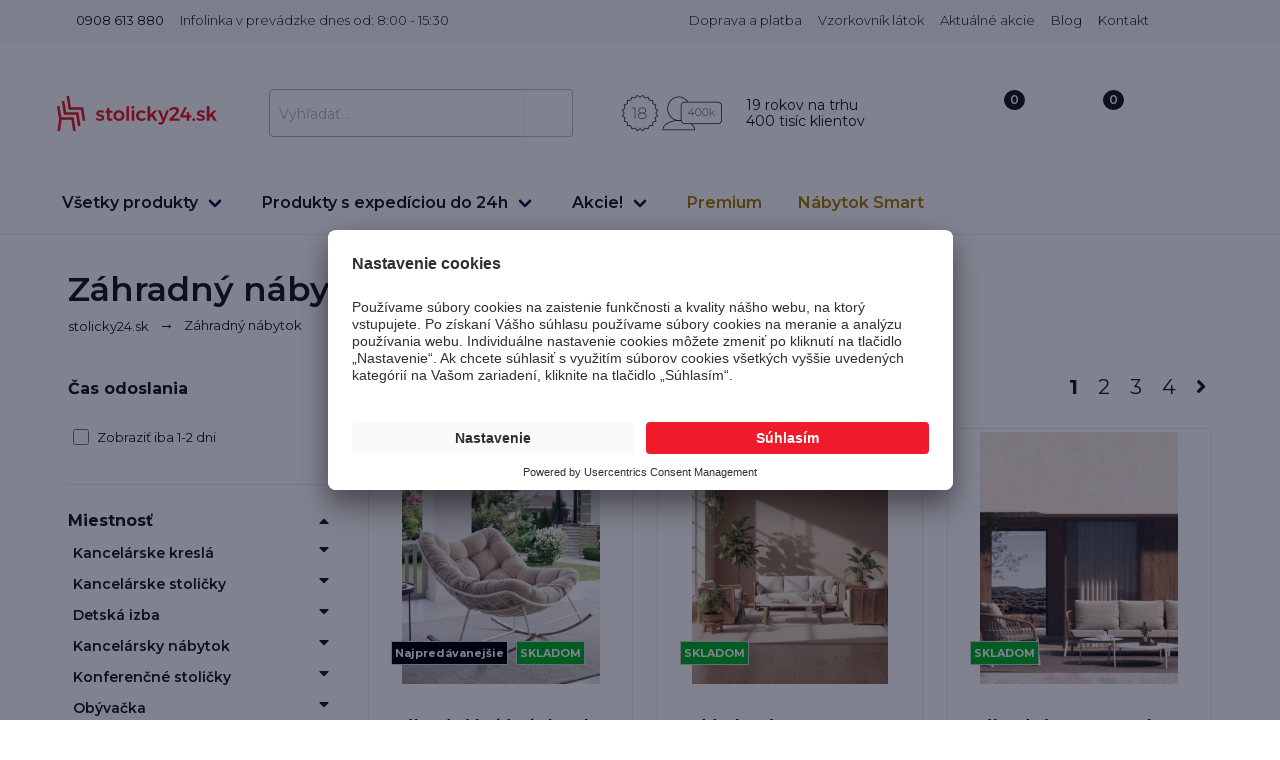

--- FILE ---
content_type: text/html; charset=UTF-8
request_url: https://www.stolicky24.sk/zahradny-nabytok/287/c
body_size: 33237
content:
<!DOCTYPE html>
<html lang="sk">
    <head>
        <meta charset="utf-8">
        <meta http-equiv="Content-Type" content="text/html; charset=utf-8">
        <meta http-equiv="X-UA-Compatible" content="IE=edge">
        <meta name="viewport" content="width=device-width, initial-scale=1">
        <title>
                Záhradný nábytok - obchod stolicky24.sk
                    </title>

        <meta name="facebook-domain-verification" content="oyvmscqbjt7lmm8ao9yca7lqo9j4wh" />

                                                <meta property="og:type" content="website"/>
                                    
                    <meta property="og:image" content="https://www.stolicky24.sk/images/category/03ed7a54f2dc5346df08305d9a85dbfb.jpg"/>
                <meta property="og:title" content="Záhradný nábytok"/>
        <meta property="og:url" content="https://www.stolicky24.sk/zahradny-nabytok/287/c"/>
    <meta property="og:type" content="product.group"/>

            <meta property="og:description" content="Záhradný nábytok. Stoličky a kreslá pre kanceláriu a domov. Nízke ceny, záruka a dodanie do 48 hodín.">
    
                
    
    
            
                        
    

        <!-- Google Code for Lista G&#322;&oacute;wna -->
        <!-- Remarketing tags may not be associated with personally identifiable information or placed on pages related to sensitive categories. For instructions on adding this tag and more information on the above requirements, read the setup guide: google.com/ads/remarketingsetup -->
        
        
        
                
        
        
            
            <script>
                window.dataLayer = window.dataLayer || [];
            </script>

            <script id="usercentrics-cmp" src="https://app.usercentrics.eu/browser-ui/latest/loader.js" data-settings-id="AdJVPlZ-xhbkNy" async></script>

            <script type="text/javascript">
                // create dataLayer
                function gtag() {
                    dataLayer.push(arguments);
                }

                // set „denied" as default for both ad and analytics storage,
                gtag("consent", "default", {
                    ad_user_data: "denied",
                    ad_personalization: "denied",
                    ad_storage: "denied",
                    analytics_storage: "denied",
                    wait_for_update: 2000 // milliseconds to wait for update
                });

                // Enable ads data redaction by default [optional]
                gtag("set", "ads_data_redaction", true);
            </script>

            <script type="text/javascript">
                // Google Tag Manager
                (function(w, d, s, l, i) {
                    w[l] = w[l] || [];
                    w[l].push({
                        'gtm.start': new Date().getTime(),
                        event: 'gtm.js'
                    });
                    var f = d.getElementsByTagName(s)[0],
                        j = d.createElement(s),
                        dl = l != 'dataLayer' ? '&l=' + l : '';
                    j.async = true;
                    j.src =
                        'https://www.googletagmanager.com/gtm.js?id=' + i + dl;
                    f.parentNode.insertBefore(j, f);
                })(window, document, 'script', 'dataLayer', 'GTM-NBGCRZR'); //replace GTM-XXXXXX with Google Tag Manager ID
            </script>

            <script type="text/javascript">
                // Please replace 'ucEvent' with the event you have just created
                window.addEventListener("ucEvent", function (e) {
                    if( e.detail && e.detail.event == "consent_status") {
                        // Please replace the analytics service name here with the customized service
                        var ucAnalyticsService = 'Google Analytics';
                        // Please replace the ad service name here with the customized service
                        var ucAdService = 'Google Ads Remarketing';

                        if(e.detail.hasOwnProperty(ucAnalyticsService) && e.detail.hasOwnProperty(ucAdService))
                        {
                            gtag("consent", "update", {
                                ad_storage: e.detail[ucAdService] ? 'granted':'denied',
                                ad_user_data: e.detail[ucAdService] ? 'granted':'denied',
                                ad_personalization: e.detail[ucAdService] ? 'granted':'denied',
                                analytics_storage: e.detail[ucAnalyticsService] ? 'granted':'denied'
                            });
                        }
                        else {
                            if(e.detail.hasOwnProperty(ucAdService)) {
                                gtag("consent", "update", {
                                    ad_storage: e.detail[ucAdService] ? 'granted':'denied',
                                    ad_user_data: e.detail[ucAdService] ? 'granted':'denied',
                                    ad_personalization: e.detail[ucAdService] ? 'granted':'denied'
                                });
                            }
                            if(e.detail.hasOwnProperty(ucAnalyticsService)) {
                                gtag("consent", "update", {
                                    analytics_storage: e.detail[ucAnalyticsService] ? 'granted':'denied'
                                });
                            }
                        }
                    }
                });
            </script>

                                        <script>
                    function onSyneriseLoad() {
                        SR.init({
                            'trackerKey':'2bb49616-0466-419c-9097-ad3ca8ec538c',
                            'trackingDomain': 'https://api.stolicky24.sk'
                        });
                    }
                    (function(s,y,n,e,r,i,se){s['SyneriseObjectNamespace']=r;s[r]=s[r]||[],
                        s[r]._t=1*new Date(),s[r]._i=0,s[r]._l=i;var z=y.createElement(n),
                        se=y.getElementsByTagName(n)[0];z.async=1;z.src=e;se.parentNode.insertBefore(z,se);
                        z.onload=z.onreadystatechange=function(){var rdy=z.readyState;
                            if(!rdy||/complete|loaded/.test(z.readyState)){s[i]();z.onload = null;
                                z.onreadystatechange=null;}};})(window,document,'script',
                        'https://api.stolicky24.sk/EviZkva0.js','SR', 'onSyneriseLoad');
                </script>
                    
                    <meta name="description" content="Záhradný nábytok. Stoličky a kreslá pre kanceláriu a domov. Nízke ceny, záruka a dodanie do 48 hodín.">
    
            <meta name="keywords" content="záhradný nábytok, záhradný nábytok, záhradné súpravy">
                        <!-- Preconnect to critical third-party origins for critical path optimization -->
        <link rel="preconnect" href="https://use.fontawesome.com">
        <link rel="preconnect" href="https://static.payu.com">
        <link rel="preconnect" href="https://api.centrumkrzesel.pl">
        <!-- Additional preconnects for performance optimization -->
        <link rel="preconnect" href="https://www.google-analytics.com">
        <link rel="preconnect" href="https://cdnjs.cloudflare.com">
        <link rel="preconnect" href="https://unpkg.com">
        <link rel="preconnect" href="https://app.usercentrics.eu">

        <!-- Load jQuery and Vue early to prevent undefined errors in inline scripts -->
        <script src="/js/jquery.min.js"></script>
        <script src="/js/vue.min.js"></script>

                
        <link rel="shortcut icon" href="#" type="image/x-icon">
                <link rel="icon" type="image/x-icon" href="/images/favicon.png" />

        <style>
            /* Critical CSS for LCP optimization and CLS prevention */
            html { font-size: 16px; line-height: 1.5; }
            body {
                margin: 0;
                padding: 0;
                font-family: 'Montserrat', sans-serif;
                font-size: 1rem;
                line-height: 1.5;
                background-color: #ffffff;
                color: #4a4a4a;
                overflow-x: hidden;
            }
            .navbar { background: #fff; min-height: 3.25rem; position: relative; }
            .container { margin: 0 auto; position: relative; max-width: 1152px; padding: 0 1rem; }
            /* Header layout fixes */
            .navbar .container { display: flex; align-items: center; justify-content: space-between; min-height: 3.25rem; }
            .navbar-brand { display: flex; align-items: center; }
            .navbar-menu { display: flex; align-items: center; flex-grow: 1; justify-content: center; }
            .navbar-item { display: flex; align-items: center; }
            .navbar-end { display: flex; align-items: center; }
            /* Search box styling */
            .field.has-addons { display: flex; align-items: center; }
            .field.has-addons .control { flex: 1; display: flex; align-items: center; }
            .field.has-addons .control:not(:last-child) { margin-right: -1px; }
            .input { border: 1px solid #dbdbdb; padding: 0.5em 0.75em; height: 2.5em; }
            .button { border: 1px solid #dbdbdb; padding: 0.5em 1em; cursor: pointer; height: 2.5em; display: flex; align-items: center; justify-content: center; }
            .card { background: #fff; border-radius: 0.25rem; position: relative; }
            .image { position: relative; overflow: hidden; }
            .image img { display: block; height: auto; width: 100%; }
            /* Prevent CLS by reserving space for images */
            .small-photo { aspect-ratio: 262/333; object-fit: cover; }
            .color-thumb img { aspect-ratio: 1; object-fit: cover; width: 40px !important; height: 40px !important; }
            /* Ensure consistent card heights and prevent layout shifts - only for product cards */
            .lista-produktow .card-content { min-height: 200px; }
            @media screen and (min-width: 1024px) {
                
            }
            /* Responsive visibility - only for navbar and product areas, not footer */
            .navbar .is-hidden-mobile, .lista-produktow .is-hidden-mobile { display: none !important; }
            @media screen and (min-width: 769px) {
                .navbar .is-hidden-mobile, .lista-produktow .is-hidden-mobile { display: block !important; }
            }
            /* Fix breadcrumb separator encoding issue from minified CSS */
            .breadcrumb.has-arrow-separator li + li::before {
                content: "→" !important;
                color: rgb(6, 15, 68) !important;
            }
            /* Fix H1 font-size warning for product pages */
            h1 { font-size: 28px !important; }

            /* Additional CLS prevention for remaining layout shifts - ONLY for category pages */
            .lista-produktow .card { min-height: 300px; }
            .lista-produktow .card-image { min-height: 260px; overflow: hidden; }
            .lista-produktow .card-image .image { width: 100%; height: 260px; overflow: hidden; }
            .lista-produktow .card-image .image img { width: 100%; height: 100%; object-fit: contain; }
            /* Prevent layout shifts from lazy loading - only for category product images */
            .lista-produktow .card-image img[data-src] { background-color: #f5f5f5; min-height: 260px; }
            .lista-produktow .small-photo[data-src] { background-color: #f5f5f5; min-height: 60px; }
            /* Logo container stabilization */
            .navbar-brand .navbar-item { min-width: 150px; min-height: 50px; }
            .navbar-brand img { width: auto; max-height: 50px; }
            /* Form stabilization to prevent CLS - only for category forms */
            .section form[method="GET"] { min-height: 50px; }
            .section form[novalidate] { contain: layout; }
            /* Additional navbar stability */
            .ext-bg {
                height:42px!important;
            }
            .carousel .carousel-navigation.is-overlay .carousel-nav-left, .carousel .carousel-navigation.is-overlay .carousel-nav-right, .hero-carousel .carousel-navigation.is-overlay .carousel-nav-left, .hero-carousel .carousel-navigation.is-overlay .carousel-nav-right {
                left: initial!important;
            }
        </style>

        <!-- Deferred Montserrat fonts loading to improve initial page load -->
                    <link href="https://fonts.googleapis.com/css?family=Montserrat:300,400,500,600,700&subset=latin-ext&display=swap" rel="stylesheet">
        
        <link rel="stylesheet" href="/css/styles-min.css" />
        <!-- Defer v2.css to reduce render-blocking -->
        <link rel="preload" href="/css/v2.css" as="style" onload="this.onload=null;this.rel='stylesheet'">
        <noscript><link rel="stylesheet" href="/css/v2.css"></noscript>

        <!-- Defer non-critical CSS -->
        <link rel="preload" href="https://use.fontawesome.com/releases/v5.5.0/css/all.css" as="style" onload="this.onload=null;this.rel='stylesheet'" integrity="sha384-B4dIYHKNBt8Bc12p+WXckhzcICo0wtJAoU8YZTY5qE0Id1GSseTk6S+L3BlXeVIU" crossorigin="anonymous">
        <link rel="preload" href="/css/tooltip.css" as="style" onload="this.onload=null;this.rel='stylesheet'">
        <link rel="preload" href="/css/custom.css" as="style" onload="this.onload=null;this.rel='stylesheet'">
        <link rel="preload" href="/css/modal-fx.min.css" as="style" onload="this.onload=null;this.rel='stylesheet'">
        <link rel="preload" href="/css/VueAgile.css" as="style" onload="this.onload=null;this.rel='stylesheet'">
        <noscript>
            <link rel="stylesheet" href="https://use.fontawesome.com/releases/v5.5.0/css/all.css" integrity="sha384-B4dIYHKNBt8Bc12p+WXckhzcICo0wtJAoU8YZTY5qE0Id1GSseTk6S+L3BlXeVIU" crossorigin="anonymous">
            <link rel="stylesheet" href="/css/tooltip.css" />
            <link rel="stylesheet" href="/css/custom.css" />
            <link rel="stylesheet" href="/css/modal-fx.min.css" />
            <link rel="stylesheet" href="/css/VueAgile.css">
        </noscript>

        <style>
            .cat-desc-excerpt a {
                color:#102189!important;
            }
            .gotop {
                display: none; /* Hidden by default */
                position: fixed; /* Fixed/sticky position */
                bottom: 20px; /* Place the button at the bottom of the page */
                right: 30px; /* Place the button 30px from the right */
                z-index: 99; /* Make sure it does not overlap */
                border: none; /* Remove borders */
                cursor: pointer; /* Add a mouse pointer on hover */
                border-radius: 30px; /* Rounded corners */
            }

            @media (min-width: 900px) {
                .hidableContainer {
                    margin-top:-30px;
                }
                .topSection {
                    padding:1.2rem 1.5rem;
                }

                .pricingContainer {
                    width:910px;
                    overflow: auto;
                }
            }
            @media (min-width: 300px) {
                .button-save-newsletter {
                    margin-top:16px;
                }
                .card .item-details {
                    top: 96% !important;
                }
                .remove-padding-top {
                    padding-top: 0px !important;
                }
                .active {
                    color:#ef1b2b;
                }
                .producer-select .field, .producer-select .field .control, .producer-select .field .control .select, .producer-select .field .control .select select {
                    width:100%;
                }
            }
            .pagination li {
                padding:10px;
                font-size:1.3rem;
            }
            .carousel .carousel-container .carousel-item.has-background .is-background {
                width:auto!important;
                height:auto!important;
            }

            .logo-producer a img {
                max-width: 200px;
                max-height:40px;
            }

            .card.compare label {
                color:green;
            }

            #topBanner {
                position:absolute; width:100%; top:0px; height:35px; font-size:13px;
            }

            .lower_header {
                margin-top:35px;
            }

            @media (min-width: 767px) {
                #main-head .logo img {
                    width: 160px;
                    max-width: 180px;
                }
                .navbar-item img {
                    max-height: initial !important;
                }
            }

            @media (max-width: 767px) {
                .image img {
                    width: auto!important;
                }

                .topSection {
                    min-height: 164px!important;
                }

                .lista-produktow .card .image img {
                    margin-left: auto;
                    margin-right: auto;
                }

                .compare-container-bottom {
                    margin-bottom: 45px!important;
                    margin-right: 0px;
                }

                .compare-container-top {
                    margin-top:10px;
                }
                .burger {
                    flex-shrink:1;
                    padding:0px;
                }
                .smaller-mobile {
                    max-width: 150px;
                }
                .hideMobile {
                    display: none;
                }
                #box-cookies .close-cookie {
                    top:20px!important;
                }
                #mobile-logo {
                    width: 120px!important;
                }
                #search_loader_container {
                    display: none;
                }
            }

            #js_cat-desc-content {
                max-height: 3em;
            }
            .cat-desc-excerpt {
                overflow: hidden;
                text-overflow: ellipsis;
                height: 200px;
            }
            #box-cookies {
                border-top: 1px solid #ddd;
                position: fixed;
                bottom: 0;
                left: 0;
                z-index: 100;
                background: #fff;
                width: 100%;
                padding: 20px;
                text-align: justify;
                -webkit-font-smoothing: antialiased;
                font-weight: 400;
                color:black;
            }
            #box-cookies .close-cookie {
                position: absolute;
                right: 20px;
                top: 13px;
            }
            #box-cookies .container {
                padding-right: 80px;
                font-size: 1em;
                padding-left: 15px;
                margin-right: auto;
                margin-left: auto;
            }
            .slide img {
                object-fit: initial!important;
                width:auto!important;
            }
            .zoom-on-hover img {
                max-height:650px;
            }
            .agile__slide {
                text-align: center;
            }
            #all-prod-image {
                max-width: 150px;
            }
            #prod-image-24 {
                max-width: 150px;
            }

            .autocomplete-suggestions { max-height: 390px!important; width: 600px!important; -webkit-box-sizing: border-box; -moz-box-sizing: border-box; box-sizing: border-box; border: 1px solid #f1f1f1; background: #FFF; cursor: default; overflow: auto; -webkit-box-shadow: 1px 4px 3px rgba(50, 50, 50, 0.64); -moz-box-shadow: 1px 4px 3px rgba(50, 50, 50, 0.64); box-shadow: 1px 4px 3px rgba(50, 50, 50, 0.64); }
            .autocomplete-suggestion { padding: 2px 5px; white-space: nowrap; overflow: hidden; }
            .autocomplete-no-suggestion { padding: 2px 5px;}
            .autocomplete-selected { background: #F0F0F0; }
            .autocomplete-suggestions strong { font-weight: bold; color: #000; }
            .autocomplete-group { padding: 2px 5px; font-weight: bold; font-size: 16px; color: #000; display: block; border-bottom: 1px solid #000; }

            .autocomplete-image {
                max-width:40px;
                max-height: 40px;
                text-align: center;
            }

            .autocomplete-ck-container {
                display: inline-block;
                width:100%;
                cursor: pointer;
                height:44px;
            }
            .autocomplete-image-container {
                display: inline-block;
                width:40px;
                text-align: center;
                margin-left:5px;
                background: white!important;
            }

            .autocomplete-title {
                display: inline-block;
                vertical-align: top;
                font-weight: bold;
                font-size:14px;
                margin-top: 12px;
                margin-left:10px;
                width:60%;
                overflow: hidden;
                white-space: nowrap;
                text-overflow: ellipsis;
            }

            .autocomplete-price {
                text-align: left;
                float:right;
                display: inline-block;
                color:black;
                width: 25%;
                vertical-align: top;
                margin-top: 12px;
                font-size: 14px;
                font-weight: bold;
            }
            .listing-marker {
                float: right;
                padding-right: 3px;
                padding-top: 3px;
            }

            @media only screen and (min-width: 1px) and (max-width: 768px) {
                #header_container {
                    min-height: 78px;
                }
            }

            @media only screen and (min-width: 1px) and (max-width: 700px) {
                .navbar-item, .navbar-link {
                    padding: 0.4rem 0.4rem!important;
                }
                .header-product-bar img {
                    height:25px!important;
                }
            }

            @media only screen and (min-width: 769px) and (max-width: 1024px) {
                #header_container {
                    min-height: 131px;
                }
            }

            @media only screen and (min-width: 1024px) and (max-width: 90000px) {
                #header_container {
                    min-height: 199px;
                }
            }


            @media only screen and (min-width: 769px) and (max-width: 1024px) {
                #galleryMain {
                    min-height: 790px;
                }
            }

            .additionalInfo {
                position: absolute;
                top:-100px;
                visibility: hidden;
                left:-100px;
            }
        </style>
        <style>
            .payu-mini-installments-widget-details {
                color:black!important;
                text-decoration: none!important;
            }
            .payu-mini-installments-widget-amount {
                color: #ef1b2b!important;
                cursor:pointer!important;
                text-decoration: underline!important;
                font-weight: bold!important;
            }
        </style>
                                    <style>
                .dropdown4 .dropdown-trigger .dropdown-button .image {
                    margin-left:60px!important;
                }
            </style>
        
    <style>

        /* Kolory w bocznym menu rozwijanym dzialaja, ale problem jest w tym ze input typu checkbox nie ma backgrounda i trzeba z osobna dodawac kazdy background image z kazdym kolorem/tkanina. Checkbox dodaje sie sam. Jezeli tkanina jest jasna, checkbox musi byc czarny*/
        #kolory  label.kolor-czerowny:before {
            background: url(/images/red-bg.png)center center no-repeat;
        }
        #kolory input[type=checkbox]:checked + label.kolor-czerowny:before {
            background:url(/images/check.png)center center no-repeat, url(/images/red-bg.png)center center no-repeat;
        }

        #kolory  label.kolor-zielony:before {
            background: url(/images/zielony-bg.png)center center no-repeat;
        }
        #kolory input[type=checkbox]:checked + label.kolor-zielony:before {
            background:url(/images/check-czarny.png)center center no-repeat, url(/images/zielony-bg.png)center center no-repeat;
        }

        @media (max-width: 1022px) {
            label.checkbox {
                margin-bottom: 8px!important;
            }
        }

        @media (min-width: 900px) {
            #search_functions, #search_execution {
                max-height: 470px;
                overflow-y: auto;
                overflow-x: hidden;
            }
            .image img {
                width:auto;
                margin-left: auto;
                margin-right: auto;
            }
        }

        @media (max-width: 500px) {
            .with-description {
                height:auto!important;
            }
        }

        .cat-desc-excerpt {
            overflow: hidden;
            text-overflow: ellipsis;
            height: 110px;
        }

        #cat-desc-excerpt h2 {
            font-size:initial!important;
            font-weight: bold;
        }
        #cat-desc-excerpt h1 {
            font-size:initial!important;
        }
        #cat-desc-excerpt h3 {
            font-size:initial!important;
        }
        #cat-desc-excerpt a {
            color:#ef1b2b!important;
        }
        #cat-desc-excerpt ul {
            list-style: initial!important;
        }
        #cat-desc-excerpt li {
            list-style: initial!important;
            margin-left:30px;
        }

        #search_color .checkbox {
            display: block;
            position: relative;
            padding-left: 35px;
            margin-bottom: 12px;
            cursor: pointer;
            -webkit-user-select: none;
            -moz-user-select: none;
            -ms-user-select: none;
            user-select: none;
        }

        /* Hide the browser's default checkbox */
        #search_color .checkbox input {
            position: absolute;
            opacity: 0;
            cursor: pointer;
            height: 0;
            width: 0;
        }

        /* Create a custom checkbox */
        #search_color .checkmark {
            position: absolute;
            top: 0;
            left: 0;
            height: 22px;
            width: 22px;
            background-color: #ebebeb;
        }

        /* Create the checkmark/indicator (hidden when not checked) */
        #search_color .checkmark:after {
            content: "";
            position: absolute;
            display: none;
        }

        /* Show the checkmark when checked */
        #search_color .checkbox input:checked ~ .checkmark:after {
            display: block;
        }

        /* Style the checkmark/indicator */
        #search_color .checkbox .checkmark:after {
            left: 9px;
            top: 5px;
            width: 5px;
            height: 10px;
            border: solid white;
            border-width: 0 3px 3px 0;
            -webkit-transform: rotate(45deg);
            -ms-transform: rotate(45deg);
            transform: rotate(45deg);
        }

        /* MOBILE COLORS */


        #search_colorMobile .checkbox {
            display: block;
            position: relative;
            padding-left: 35px;
            margin-bottom: 12px;
            cursor: pointer;
            -webkit-user-select: none;
            -moz-user-select: none;
            -ms-user-select: none;
            user-select: none;
        }

        /* Hide the browser's default checkbox */
        #search_colorMobile .checkbox input {
            position: absolute;
            opacity: 0;
            cursor: pointer;
            height: 0;
            width: 0;
        }

        /* Create a custom checkbox */
        #search_colorMobile .checkmark {
            position: absolute;
            top: 0;
            left: 0;
            height: 22px;
            width: 22px;
            background-color: #ebebeb;
        }

        /* Create the checkmark/indicator (hidden when not checked) */
        #search_colorMobile .checkmark:after {
            content: "";
            position: absolute;
            display: none;
        }

        /* Show the checkmark when checked */
        #search_colorMobile .checkbox input:checked ~ .checkmark:after {
            display: block;
        }

        /* Style the checkmark/indicator */
        #search_colorMobile .checkbox .checkmark:after {
            left: 9px;
            top: 5px;
            width: 5px;
            height: 10px;
            border: solid white;
            border-width: 0 3px 3px 0;
            -webkit-transform: rotate(45deg);
            -ms-transform: rotate(45deg);
            transform: rotate(45deg);
        }


    </style>
    <style>
        #search_availability .checkbox {
            float:left;
        }
    </style>
    <style>
        /* Style ONLY the ajax-loader.gif */
        img[src="/images/ajax-loader.gif"] {
            width: 50px !important;
            background-color: #ffffff!important;
            height: 50px !important;
            display: block !important;
            margin: auto !important;
            vertical-align: middle;
        }
    </style>

        <style>
            @media screen and (min-width: 1024px) {
                .payment-providers-container {
                    padding: 0 200px !important;
                }
            }
        </style>

        <style>
            @media screen and (max-width: 1024px) {
                #topBannerMobile {
                    position: fixed;
                    top: 0;
                    left: 0;
                    right: 0;
                    z-index: 100000000001;
                    font-size: 14px!important;
                }
                .has_mobile_banner {
                    margin-top:60px!important;
                }
            }
        </style>

    </head>
    <body>

    
    
            <!-- Google Tag Manager (noscript) -->
        <noscript><iframe src="https://www.googletagmanager.com/ns.html?id=GTM-NBGCRZR"
                          height="0" width="0" style="display:none;visibility:hidden"></iframe></noscript>
        <!-- End Google Tag Manager (noscript) -->
        

    <div id="app">

        

<div class="is-hidden-desktop">
    </div>

<div class="hide-tablet">
                </div>
<div id="header_container" >
<hdr-cmp inline-template v-cloak>
    <header id="main-head">
        <!-- START OF TOP BAR -->
        <div class="ext-bg color-gray is-hidden-mobile">
            <div id="top-bar" class="container mobile-560">
                <div class="columns is-mobile is-marginless">
                    <div class="column left slogan">
                        <span class="navbar-item has-text-weight-normal header-text-color font-size-13" style="font-weight: normal;" href="#">

                                                            <img src="/v2/ico/phone.svg" class="phone-ico" alt="phone ico"/>
                                &nbsp;0908 613 880
                                                    </span>
                                                    <span class="navbar-item is-hidden-mobile has-text-weight-light font-size-13 header-text-color">Infolinka v prevádzke dnes od: 8:00 - 15:30</span>
                                            </div>
                    <div class="column right top-right-menu">
                                                                                                                                        <a class="navbar-item font-size-13 has-text-weight-light header-text-color" href="/art/14/doprava-a-platba">
                                    Doprava a platba
                                </a>
                                                                                                                                                                                                                                                                            <a class="navbar-item font-size-13 has-text-weight-light header-text-color" href="/art/35/vzorkovnik-latok">
                                    Vzorkovník látok
                                </a>
                                                                                                                <a class="navbar-item font-size-13 has-text-weight-light header-text-color" href="/art/36/aktualne-akcie">
                                    Aktuálné akcie
                                </a>
                                                                            <a class="navbar-item font-size-13 header-text-color has-text-weight-light" href="/blog">Blog</a>
                        <a class="navbar-item font-size-13 header-text-color has-text-weight-light" href="/contact">Kontakt</a>
                    </div>
                </div>
            </div>
        </div>
        <!-- END OF TOP BAR -->
        <!-- START OF MIDDLE BAR -->
        <div id="middle-bar" class="container">
            <div class="columns is-mobile is-marginless">
                <div class="column is-one-quarters-mobile left">
                    <burger-menu inline-template v-cloak activesub="1">

                        <Slide
                                :cross-icon="false"
                                :is-open="open"
                                :width="menuWidth">

                            <div class="columns">
                                <!-- START OF LOGO FOR MOBILE -->
                                <div class="column is-full-mobile">
                                    <a class="navbar-item image logo" href="/">
                                        <img src="/images/logo_sk.svg" alt="logo stolicky24.sk">
                                    </a>
                                </div>
                                <!-- END OF LOGO FOR MOBILE -->

                                <!-- START OF LOGO FOR TABLET -->

                                <!-- </div> -->

                            </div>
                            <div class="columns">

                                <!-- END OF LOGO FOR TABLET -->

                                <!-- <div class="column"> -->
                                <div class="top-info-bar" style="margin-left: 20px; margin-top: 20px; margin-bottom: 10px;">
                                    <div class="navbar-item">
                                        <img style="height:36px;" class="margin-right-8" src="/v2/ikonki_nowe.png" alt="">
                                    </div>
                                    <div class="navbar-item">
                                    <span class="header-text-color">
                                        19 rokov na trhu <br/> 400 tisíc klientov
                                    </span>
                                    </div>

                                    <a id="closeBurger" style="position:fixed; top:25px; display: none">
                                        <i class="fa fa-times" style="font-size:24px;"></i>
                                    </a>

                                </div>
                            </div>

                            <!-- START OF BURGER MENU CONTENT -->
                            <!-- START OF ACCORDION TITLE -->
                            <div class="level is-mobile main-category-mobile" @click="toggleFirstTab">
                                <div class="level-left">
                                    <div class="level-item">
                                        Všetky produkty
                                    </div>
                                </div>
                                <div class="level-right">
                                    <span class="icon">
                                        <i :class="[ 'fas', unfoldFirstTab ? 'fa-caret-up' : 'fa-caret-down' ]"></i>
                                    </span>
                                </div>
                            </div>
                            <!-- END OF ACCORDION TITLE -->

                            <!-- START OF ACCORDION CONTENT -->
                            <nav class="mobile-menu-nav" v-if="unfoldFirstTab">
                                <div class="container">

                                    <!-- START OF ALL PRODUCTS -->
                                    <div class="columns content mega-container">
                                        <div class="column is-half">
                                            <h4 class="is-mobile-menu-title">Miestnosť</h4>
                                                                                            <a data-image=""  class="navbar-item" href="/nabytok-smart/312/c">
                                                    <div class="navbar-content">
                                                        <p>Nábytok Smart</p>
                                                    </div>
                                                </a>
                                                                                            <a data-image="/images/category/1fd3da9604179d374e64e527270f1470.jpg"  class="navbar-item" href="/kancelarske-stolicky/119/c">
                                                    <div class="navbar-content">
                                                        <p>Kancelárske kreslá</p>
                                                    </div>
                                                </a>
                                                                                            <a data-image="/images/category/1b00390459d4a9a159e5e42c7ed5c2fb.jpg"  class="navbar-item" href="/kancelarske-stolicky/118/c">
                                                    <div class="navbar-content">
                                                        <p>Kancelárske stoličky</p>
                                                    </div>
                                                </a>
                                                                                            <a data-image="/images/category/9208ba57bba5dbf916669b41337f9321.jpeg"  class="navbar-item" href="/detska-izba/122/c">
                                                    <div class="navbar-content">
                                                        <p>Detská izba</p>
                                                    </div>
                                                </a>
                                                                                            <a data-image="/images/category/c74dec1107c2f1a5b340b004c1b7453f.jpeg"  class="navbar-item" href="/kancelarsky-nabytok-/129/c">
                                                    <div class="navbar-content">
                                                        <p>Kancelársky nábytok</p>
                                                    </div>
                                                </a>
                                                                                            <a data-image="/images/category/f353f76dacbeecea9b3e8a4c9a71e77f.jpg"  class="navbar-item" href="/konferencne-stolicky/123/c">
                                                    <div class="navbar-content">
                                                        <p>Konferenčné stoličky</p>
                                                    </div>
                                                </a>
                                                                                            <a data-image="/images/category/259254675108e90ece2f9daee09c7c43.jpg"  class="navbar-item" href="/obyvacia-izba-/245/c">
                                                    <div class="navbar-content">
                                                        <p>Obývačka</p>
                                                    </div>
                                                </a>
                                                                                            <a data-image="/images/category/a68031a78f845340ee9f6bda882f3177.jpg" class="active"  class="navbar-item" href="/zahradny-nabytok/287/c">
                                                    <div class="navbar-content">
                                                        <p>Záhradný nábytok</p>
                                                    </div>
                                                </a>
                                                                                            <a data-image="/images/category/a96f256bfe57b909ab4cb50398016809.jpeg"  class="navbar-item" href="/jedalen-/133/c">
                                                    <div class="navbar-content">
                                                        <p>Jedáleň</p>
                                                    </div>
                                                </a>
                                                                                            <a data-image="/images/category/e70d6eac4646ba09e0719b2fb1ca6074.jpeg"  class="navbar-item" href="/kuchyna-/138/c">
                                                    <div class="navbar-content">
                                                        <p>Kuchyňa</p>
                                                    </div>
                                                </a>
                                                                                            <a data-image="/images/category/1c45cf3d88ba5c9715f6b3f9289ee460.jpg"  class="navbar-item" href="/predsien/298/c">
                                                    <div class="navbar-content">
                                                        <p>Predsien</p>
                                                    </div>
                                                </a>
                                                                                            <a data-image="/images/category/2d8c1d5a232c488024df20eeaf66419e.jpeg"  class="navbar-item" href="/spalna/292/c">
                                                    <div class="navbar-content">
                                                        <p>Spálňa</p>
                                                    </div>
                                                </a>
                                                                                            <a data-image="/images/category/c94a4fac2af1f60d492a35df6313aaae.jpg"  class="navbar-item" href="/cakarna-/124/c">
                                                    <div class="navbar-content">
                                                        <p>Čakáreň</p>
                                                    </div>
                                                </a>
                                                                                            <a data-image="/images/category/0506ace39ec1e23194fe66e70fe07c01.jpeg"  class="navbar-item" href="/osvetlenie/273/c">
                                                    <div class="navbar-content">
                                                        <p>Osvetlenie</p>
                                                    </div>
                                                </a>
                                                                                            <a data-image=""  class="navbar-item" href="/outlet-2/237/c">
                                                    <div class="navbar-content">
                                                        <p>Outlet</p>
                                                    </div>
                                                </a>
                                                                                    </div>
                                        <div class="column is-half">
                                                                                            <a data-image="/images/category/600284c8b9187b3acda423fda5cf1ffe.jpeg" class="navbar-item" href="/laboratorium/139/c">
                                                    <div class="navbar-content">
                                                        <p>Laboratórium</p>
                                                    </div>
                                                </a>
                                                                                            <a data-image="/images/category/d07b2f90bb65d9c2eb81859697752f05.jpeg" class="navbar-item" href="/recepcia---hala-10/255/c">
                                                    <div class="navbar-content">
                                                        <p>Recepcie a haly</p>
                                                    </div>
                                                </a>
                                                                                            <a data-image="/images/category/7a3290f64c9a8fdb3577843c779c9b42.jpeg" class="navbar-item" href="/doplnky-/147/c">
                                                    <div class="navbar-content">
                                                        <p>Doplnky</p>
                                                    </div>
                                                </a>
                                                                                    </div>
                                    </div>
                                    <!-- END OF ALL PRODUCTS -->

                                    <!-- START OF KINDS -->
                                    <div class="columns content mega-container">
                                        <div class="column is-half">
                                            <h4 class="is-mobile-menu-title">Typy</h4>
                                                                                            <a data-image="/images/category/7a83d09615a6591a423b1b2488140bfb.jpeg"  class="navbar-item" href="/kancelarske-stolicky/26/t">
                                                    <div class="navbar-content">
                                                        <p>Kancelárske stoličky</p>
                                                    </div>
                                                </a>
                                                                                            <a data-image="/images/category/b26de17a4b0543df34c8d5b0f414235a.jpeg"  class="navbar-item" href="/stoly-/17/t">
                                                    <div class="navbar-content">
                                                        <p>Stoly</p>
                                                    </div>
                                                </a>
                                                                                            <a data-image="/images/category/3972b0ac5891ddc37564b7d24e4ce44d.jpeg"  class="navbar-item" href="/konferencne-stoliky/18/t">
                                                    <div class="navbar-content">
                                                        <p>Konferenčné stolíky</p>
                                                    </div>
                                                </a>
                                                                                            <a data-image="/images/category/73ce531812ba02cc4cd8a96665b5d585.jpeg"  class="navbar-item" href="/kancelarsky-nabytok/28/t">
                                                    <div class="navbar-content">
                                                        <p>Kancelársky nábytok</p>
                                                    </div>
                                                </a>
                                                                                            <a data-image="/images/category/48322171dc59b50838ca97323da39119.jpeg"  class="navbar-item" href="/nabytok-do-domacnosti/29/t">
                                                    <div class="navbar-content">
                                                        <p>Nábytok do domácnosti</p>
                                                    </div>
                                                </a>
                                                                                            <a data-image="/images/category/88d7c9111cdcb6581bb4de990c8e343f.jpeg"  class="navbar-item" href="/herne-stolicky/3/t">
                                                    <div class="navbar-content">
                                                        <p>Herné stoličky</p>
                                                    </div>
                                                </a>
                                                                                            <a data-image="/images/category/c13cbc211f7f8e0aac35af2ded3ba62d.jpeg"  class="navbar-item" href="/kresla-do-domacnosti/27/t">
                                                    <div class="navbar-content">
                                                        <p>Kreslá do domácnosti</p>
                                                    </div>
                                                </a>
                                                                                            <a data-image="/images/category/0bfe30767215a0d570e9f0b94128ba0e.jpeg"  class="navbar-item" href="/relaxacne-kresla/22/t">
                                                    <div class="navbar-content">
                                                        <p>Relaxačné kreslá</p>
                                                    </div>
                                                </a>
                                                                                            <a data-image="/images/category/6607a9b6c3b8e58a99975fedf25aa90e.jpeg"  class="navbar-item" href="/kresla-do-kancelarie/25/t">
                                                    <div class="navbar-content">
                                                        <p>Kreslá do kancelárie</p>
                                                    </div>
                                                </a>
                                                                                            <a data-image="/images/category/405b363a3749af51b94e27c0d860c08a.jpeg"  class="navbar-item" href="/lavice-do-cakarne/24/t">
                                                    <div class="navbar-content">
                                                        <p>Lavice do čakárne</p>
                                                    </div>
                                                </a>
                                                                                    </div>
                                        <div class="column is-half">
                                                                                            <a data-image="/images/category/6d08378e026807a12bd2ca5d9f0580fe.jpeg"  class="navbar-item" href="/calunene-barove-stolicky/19/t">
                                                    <div class="navbar-content">
                                                        <p>Barové stoličky</p>
                                                    </div>
                                                </a>
                                                                                            <a data-image="/images/category/fe586d097c0f7c90818e7ef848c350d4.jpeg"  class="navbar-item" href="/calunene-taburety/15/t">
                                                    <div class="navbar-content">
                                                        <p>Čalúnené taburety</p>
                                                    </div>
                                                </a>
                                                                                            <a data-image="/images/category/2df4e43ca5f255abc6d7a8c75f567656.jpeg"  class="navbar-item" href="/sedacie-supravy/23/t">
                                                    <div class="navbar-content">
                                                        <p>Sedacie súpravy</p>
                                                    </div>
                                                </a>
                                                                                            <a data-image="/images/category/e6650319b99c085bc215f3c8344a22a8.png"  class="navbar-item" href="/koberce/31/t">
                                                    <div class="navbar-content">
                                                        <p>Koberce</p>
                                                    </div>
                                                </a>
                                                                                    </div>
                                    </div>
                                    <!-- END OF KINDS -->

                                </div>
                            </nav>
                            <!-- END OF ACCORDION CONTENT -->

                            <!-- START OF ACCORDION TITLE -->
                            <div class="level is-mobile main-category-mobile" @click="toggleSecondTab">
                                <div class="level-left">
                                    <div class="level-item">
                                        Produkty s expedíciou do 24h
                                    </div>
                                </div>
                                <div class="level-right">
                                    <span class="icon">
                                        <i :class="[ 'fas', unfoldSecondTab ? 'fa-caret-up' : 'fa-caret-down' ]"></i>
                                    </span>
                                </div>
                            </div>
                            <!-- END OF ACCORDION TITLE -->

                            <!-- START OF ACCORDION CONTENT -->
                            <nav v-if="unfoldSecondTab">
                                <div class="container">

                                    <!-- START OF ALL PRODUCTS -->
                                    <div class="columns content mega-container">
                                        <div class="column is-half">
                                            <h4 class="is-mobile-menu-title">Miestnosť</h4>
                                                                                            <a data-image=""  class="navbar-item" href="/nabytok-smart/312/c/24h">
                                                    <div class="navbar-content">
                                                        <p>Nábytok Smart 24h</p>
                                                    </div>
                                                </a>
                                                                                            <a data-image="/images/category/1fd3da9604179d374e64e527270f1470.jpg"  class="navbar-item" href="/kancelarske-stolicky/119/c/24h">
                                                    <div class="navbar-content">
                                                        <p>Kancelárske kreslá 24h</p>
                                                    </div>
                                                </a>
                                                                                            <a data-image="/images/category/1b00390459d4a9a159e5e42c7ed5c2fb.jpg"  class="navbar-item" href="/kancelarske-stolicky/118/c/24h">
                                                    <div class="navbar-content">
                                                        <p>Kancelárske stoličky 24h</p>
                                                    </div>
                                                </a>
                                                                                            <a data-image="/images/category/9208ba57bba5dbf916669b41337f9321.jpeg"  class="navbar-item" href="/detska-izba/122/c/24h">
                                                    <div class="navbar-content">
                                                        <p>Detská izba 24h</p>
                                                    </div>
                                                </a>
                                                                                            <a data-image="/images/category/c74dec1107c2f1a5b340b004c1b7453f.jpeg"  class="navbar-item" href="/kancelarsky-nabytok-/129/c/24h">
                                                    <div class="navbar-content">
                                                        <p>Kancelársky nábytok 24h</p>
                                                    </div>
                                                </a>
                                                                                            <a data-image="/images/category/f353f76dacbeecea9b3e8a4c9a71e77f.jpg"  class="navbar-item" href="/konferencne-stolicky/123/c/24h">
                                                    <div class="navbar-content">
                                                        <p>Konferenčné stoličky 24h</p>
                                                    </div>
                                                </a>
                                                                                            <a data-image="/images/category/259254675108e90ece2f9daee09c7c43.jpg"  class="navbar-item" href="/obyvacia-izba-/245/c/24h">
                                                    <div class="navbar-content">
                                                        <p>Obývačka 24h</p>
                                                    </div>
                                                </a>
                                                                                            <a data-image="/images/category/a68031a78f845340ee9f6bda882f3177.jpg" class="active"  class="navbar-item" href="/zahradny-nabytok/287/c/24h">
                                                    <div class="navbar-content">
                                                        <p>Záhradný nábytok 24h</p>
                                                    </div>
                                                </a>
                                                                                            <a data-image=""  class="navbar-item" href="/akcna-ponuka/121/c/24h">
                                                    <div class="navbar-content">
                                                        <p>Akčná ponuka 24h</p>
                                                    </div>
                                                </a>
                                                                                            <a data-image="/images/category/a96f256bfe57b909ab4cb50398016809.jpeg"  class="navbar-item" href="/jedalen-/133/c/24h">
                                                    <div class="navbar-content">
                                                        <p>Jedáleň 24h</p>
                                                    </div>
                                                </a>
                                                                                            <a data-image="/images/category/e70d6eac4646ba09e0719b2fb1ca6074.jpeg"  class="navbar-item" href="/kuchyna-/138/c/24h">
                                                    <div class="navbar-content">
                                                        <p>Kuchyňa 24h</p>
                                                    </div>
                                                </a>
                                                                                            <a data-image="/images/category/1c45cf3d88ba5c9715f6b3f9289ee460.jpg"  class="navbar-item" href="/predsien/298/c/24h">
                                                    <div class="navbar-content">
                                                        <p>Predsien 24h</p>
                                                    </div>
                                                </a>
                                                                                            <a data-image="/images/category/2d8c1d5a232c488024df20eeaf66419e.jpeg"  class="navbar-item" href="/spalna/292/c/24h">
                                                    <div class="navbar-content">
                                                        <p>Spálňa 24h</p>
                                                    </div>
                                                </a>
                                                                                            <a data-image="/images/category/c94a4fac2af1f60d492a35df6313aaae.jpg"  class="navbar-item" href="/cakarna-/124/c/24h">
                                                    <div class="navbar-content">
                                                        <p>Čakáreň 24h</p>
                                                    </div>
                                                </a>
                                                                                            <a data-image="/images/category/0506ace39ec1e23194fe66e70fe07c01.jpeg"  class="navbar-item" href="/osvetlenie/273/c/24h">
                                                    <div class="navbar-content">
                                                        <p>Osvetlenie 24h</p>
                                                    </div>
                                                </a>
                                                                                    </div>
                                        <div class="column is-half">
                                                                                            <a data-image=""  class="navbar-item" href="/outlet-2/237/c/24h">
                                                    <div class="navbar-content">
                                                        <p>Outlet 24h</p>
                                                    </div>
                                                </a>
                                                                                            <a data-image="/images/category/600284c8b9187b3acda423fda5cf1ffe.jpeg"  class="navbar-item" href="/laboratorium/139/c/24h">
                                                    <div class="navbar-content">
                                                        <p>Laboratórium 24h</p>
                                                    </div>
                                                </a>
                                                                                            <a data-image="/images/category/d07b2f90bb65d9c2eb81859697752f05.jpeg"  class="navbar-item" href="/recepcia---hala-10/255/c/24h">
                                                    <div class="navbar-content">
                                                        <p>Recepcie a haly 24h</p>
                                                    </div>
                                                </a>
                                                                                            <a data-image="/images/category/7a3290f64c9a8fdb3577843c779c9b42.jpeg"  class="navbar-item" href="/doplnky-/147/c/24h">
                                                    <div class="navbar-content">
                                                        <p>Doplnky 24h</p>
                                                    </div>
                                                </a>
                                                                                    </div>
                                    </div>
                                    <!-- END OF ALL PRODUCTS -->

                                    <!-- START OF KINDS -->
                                    <div class="columns content mega-container">
                                        <div class="column is-half">
                                            <h4 class="is-mobile-menu-title">Typy</h4>
                                                                                            <a data-image="/images/category/7a83d09615a6591a423b1b2488140bfb.jpeg"  class="navbar-item" href="/kancelarske-stolicky/26/t/24h">
                                                    <div class="navbar-content">
                                                        <p>Kancelárske stoličky 24h</p>
                                                    </div>
                                                </a>
                                                                                            <a data-image="/images/category/b26de17a4b0543df34c8d5b0f414235a.jpeg"  class="navbar-item" href="/stoly-/17/t/24h">
                                                    <div class="navbar-content">
                                                        <p>Stoly 24h</p>
                                                    </div>
                                                </a>
                                                                                            <a data-image="/images/category/3972b0ac5891ddc37564b7d24e4ce44d.jpeg"  class="navbar-item" href="/konferencne-stoliky/18/t/24h">
                                                    <div class="navbar-content">
                                                        <p>Konferenčné stolíky 24h</p>
                                                    </div>
                                                </a>
                                                                                            <a data-image="/images/category/73ce531812ba02cc4cd8a96665b5d585.jpeg"  class="navbar-item" href="/kancelarsky-nabytok/28/t/24h">
                                                    <div class="navbar-content">
                                                        <p>Kancelársky nábytok 24h</p>
                                                    </div>
                                                </a>
                                                                                            <a data-image="/images/category/48322171dc59b50838ca97323da39119.jpeg"  class="navbar-item" href="/nabytok-do-domacnosti/29/t/24h">
                                                    <div class="navbar-content">
                                                        <p>Nábytok do domácnosti 24h</p>
                                                    </div>
                                                </a>
                                                                                            <a data-image="/images/category/88d7c9111cdcb6581bb4de990c8e343f.jpeg"  class="navbar-item" href="/herne-stolicky/3/t/24h">
                                                    <div class="navbar-content">
                                                        <p>Herné stoličky 24h</p>
                                                    </div>
                                                </a>
                                                                                            <a data-image="/images/category/c13cbc211f7f8e0aac35af2ded3ba62d.jpeg"  class="navbar-item" href="/kresla-do-domacnosti/27/t/24h">
                                                    <div class="navbar-content">
                                                        <p>Kreslá do domácnosti 24h</p>
                                                    </div>
                                                </a>
                                                                                            <a data-image="/images/category/0bfe30767215a0d570e9f0b94128ba0e.jpeg"  class="navbar-item" href="/relaxacne-kresla/22/t/24h">
                                                    <div class="navbar-content">
                                                        <p>Relaxačné kreslá 24h</p>
                                                    </div>
                                                </a>
                                                                                            <a data-image="/images/category/6607a9b6c3b8e58a99975fedf25aa90e.jpeg"  class="navbar-item" href="/kresla-do-kancelarie/25/t/24h">
                                                    <div class="navbar-content">
                                                        <p>Kreslá do kancelárie 24h</p>
                                                    </div>
                                                </a>
                                                                                            <a data-image="/images/category/405b363a3749af51b94e27c0d860c08a.jpeg"  class="navbar-item" href="/lavice-do-cakarne/24/t/24h">
                                                    <div class="navbar-content">
                                                        <p>Lavice do čakárne 24h</p>
                                                    </div>
                                                </a>
                                                                                    </div>
                                        <div class="column is-half">
                                                                                            <a data-image="/images/category/6d08378e026807a12bd2ca5d9f0580fe.jpeg"  class="navbar-item" href="/calunene-barove-stolicky/19/t/24h">
                                                    <div class="navbar-content">
                                                        <p>Barové stoličky 24h</p>
                                                    </div>
                                                </a>
                                                                                            <a data-image="/images/category/fe586d097c0f7c90818e7ef848c350d4.jpeg"  class="navbar-item" href="/calunene-taburety/15/t/24h">
                                                    <div class="navbar-content">
                                                        <p>Čalúnené taburety 24h</p>
                                                    </div>
                                                </a>
                                                                                            <a data-image="/images/category/2df4e43ca5f255abc6d7a8c75f567656.jpeg"  class="navbar-item" href="/sedacie-supravy/23/t/24h">
                                                    <div class="navbar-content">
                                                        <p>Sedacie súpravy 24h</p>
                                                    </div>
                                                </a>
                                                                                            <a data-image="/images/category/e6650319b99c085bc215f3c8344a22a8.png"  class="navbar-item" href="/koberce/31/t/24h">
                                                    <div class="navbar-content">
                                                        <p>Koberce 24h</p>
                                                    </div>
                                                </a>
                                                                                    </div>
                                    </div>
                                    <!-- END OF KINDS -->

                                </div>
                            </nav>
                            <!-- END OF ACCORDION CONTENT -->


                            <!-- START OF ACCORDION TITLE -->
                            <div class="level is-mobile main-category-mobile" @click="toggleThirdTab">
                                <div class="level-left">
                                    <div class="level-item is-red">
                                        Akcie
                                    </div>
                                </div>
                                <div class="level-right is-red">
                                    <span class="icon">
                                        <i :class="[ 'fas', unfoldThirdTab ? 'fa-caret-up' : 'fa-caret-down' ]"></i>
                                    </span>
                                </div>
                            </div>
                            <!-- END OF ACCORDION TITLE -->

                            <!-- START OF ACCORDION CONTENT -->
                            <nav v-if="unfoldThirdTab">
                                <div class="container">

                                    <!-- START OF ALL PRODUCTS -->
                                    <div class="columns content mega-container">
                                        <div class="column is-half">
                                                                                            <a href="/akcna-ponuka/121/c">
                                                    <div class="navbar-content">
                                                        <p>Akčná ponuka</p>
                                                    </div>
                                                </a>
                                                                                            <a href="/outlet-2/237/c">
                                                    <div class="navbar-content">
                                                        <p>Outlet</p>
                                                    </div>
                                                </a>
                                                                                    </div>
                                    </div>
                                    <!-- END OF ALL PRODUCTS -->
                                </div>
                            </nav>
                            <!-- END OF ACCORDION CONTENT -->

                                                            <div class="level is-mobile main-category-mobile">
                                    <div class="level-left">
                                        <div class="level-item">
                                                                                                                                                                                                                                            <a class="" href="/outlet-2/237/c">
                                                        Outlet
                                                    </a>
                                                                                                                                    </div>
                                    </div>
                                </div>
                            
                            <!-- START OF ASK ABOUT PRODUCT -->
                            <div class="level is-mobile main-category-mobile">
                                <div class="level-left">
                                    <div class="level-item">
                                                                            </div>
                                </div>
                                <div class="level-right">
                                    <div class="level-item">
                                                                            </div>
                                </div>

                            </div>
                            <!-- END OF ASK ABOUT PRODUCT -->

                            <ul class="burger-menu-bottom">
                                                                                                                                                                                <li>
                                            <a href="/art/14/doprava-a-platba">
                                                Doprava a platba
                                            </a>
                                        </li>
                                                                                                                                                                                                                                                                                                                                                            <li>
                                            <a href="/art/35/vzorkovnik-latok">
                                                Vzorkovník látok
                                            </a>
                                        </li>
                                                                                                                                                <li>
                                            <a href="/art/36/aktualne-akcie">
                                                Aktuálné akcie
                                            </a>
                                        </li>
                                                                                                    <li><a href="/blog">Blog</a></li>
                                <li><a href="/contact">Kontakt</a></li>
                            </ul>


                            <!-- START OF CONTACT -->
                            <div class="bm-down-section">
                                <div class="column is-block is-full has-text-centered">
                                    <a class="navbar-item has-text-weight-medium active-item" href="#">

                                                                                    <i class="fas fa-phone"></i>
                                            0908 613 880
                                                                            </a>
                                </div>
                                                                    <div class="column is-block is-full has-text-centered">
                                        <span>Infolinka v prevádzke dnes od: 8:00 - 15:30</span>
                                    </div>
                                                            </div>
                            <!-- END OF CONTACT -->

                        </Slide>

                    </burger-menu>
                    <a class="navbar-item image logo" href="/">
                                                    <img id="mobile-logo" class="mobile-logo" src="/images/logo_sk.svg" alt="Logo stolicky24.sk">
                                            </a>
                </div>
                <!-- START OF MIDDLE SEARCH INPUT -->


                <div id="Search" class="column left is-hidden-mobile">
                    <form action="/search/query" id="search_form">
                        <div class="field has-addons">
                            <p class="control is-expanded">
                                                                                                                                <input id="search_autocomplete" name="query" type="text" class="input" value="" placeholder="Vyhľadať...">
                            </p>
                            <div class="control">
                                <button type="submit" class="button"><img alt="search" class="loop-search" src="/v2/ico/loop_search.svg" /></button>
                                <div style="display: inline-block; position: absolute; margin-top: 0px; margin-left: -80px; z-index: 100000" id="search_loader_container">
                                    <img id="search_loader" style="max-width: 15px; margin-top:15px; display: none; z-index: 10000000" src="/images/ajax-loader2.gif">
                                </div>

                            </div>
                        </div>
                    </form>
                </div>


                <!-- END OF MIDDLE SEARCH INPUT -->
                <div class="column left info-bar is-hidden-touch">
                    <div class="navbar-item">
                        <img style="height:36px;" class="margin-right-8" src="/v2/ikonki_nowe.png" alt="">
                    </div>
                    <div class="navbar-item">
                        <span class="header-text-color">
                            19 rokov na trhu <br/> 400 tisíc klientov
                        </span>
                    </div>
                </div>

                <div class="column right header-product-bar">
                    <a href="/product/compare/results" class="navbar-item with-counter compare-element">
                        <img src="/v2/ico/compare.svg" />
                        <span class="counter compareCounter ">0</span></a>

                    <a href="/cart" class="navbar-item with-counter">
                        <img src="/v2/ico/cart.svg" />
                        <span class="counter ">0</span>
                    </a>


                                            <a href="/login" class="navbar-item">
                            <img src="/v2/ico/profile.svg" />
                        </a>
                    
                    <a href="#" id="Search-icon" class="navbar-item is-hidden-tablet" @click="toggleSearchBar">
                        <img id="loop_search_mobile" src="/v2/ico/loop_search_mobile.svg" />
                    </a>
                </div>
            </div>
        </div>
        <form action="/search/query">
            <div class="search-bar color-gray navbar is-hidden-tablet" v-show="showSearchBar" v-cloak>
                <div class="field has-addons">
                    <p class="control is-expanded">
                        <input name="query" type="text" class="input" value="" placeholder="Vyhľadať...">
                    </p>
                    <div class="control">
                        <button type="submit" class="button"><img src="/v2/ico/loop_search.svg" style="height:20px;" /></button>
                    </div>
                </div>
            </div>
        </form>
        <!-- END OF MIDDLE BAR -->
        <!-- START OF BOTTOM BAR -->
        <div id="bottom-bar" class="container is-hidden-touch">
            <nav class="navbar ">
                <div class="navbar-brand desktop">
                </div>
                <div id="navMenubd" class="navbar-menu">
                    <div class="navbar-start">
                        <div class="navbar-item has-dropdown is-mega"
                             :class="openAll ? 'is-active' : ''">
                            <div class="navbar-link has-text-weight-medium"
                                 :class="hoverAllProducts ? 'is-regular-link-hovered' :  ''" href="#"
                                 @mouseover="overAll"
                                 @click="toggleAll">
                                Všetky produkty
                            </div>
                            <div class="navbar-dropdown"
                                 @mouseover="hoverAllProducts = true"
                                 @mouseleave="leaveAll">
                                <div class="container">
                                    <div class="columns content mega-container">
                                        <div class="column is-one-fifth">
                                            <div class="columns">
                                                <div class="column">
                                                    <h4 class="is-mega-menu-title">Miestnosť</h4>
                                                                                                            <a data-target="all-prod-image" data-image="" class="navbar-item" href="/nabytok-smart/312/c">
                                                            <div class="navbar-content">
                                                                <p>Nábytok Smart</p>
                                                            </div>
                                                        </a>
                                                                                                            <a data-target="all-prod-image" data-image="/images/category/1fd3da9604179d374e64e527270f1470.jpg" class="navbar-item" href="/kancelarske-stolicky/119/c">
                                                            <div class="navbar-content">
                                                                <p>Kancelárske kreslá</p>
                                                            </div>
                                                        </a>
                                                                                                            <a data-target="all-prod-image" data-image="/images/category/1b00390459d4a9a159e5e42c7ed5c2fb.jpg" class="navbar-item" href="/kancelarske-stolicky/118/c">
                                                            <div class="navbar-content">
                                                                <p>Kancelárske stoličky</p>
                                                            </div>
                                                        </a>
                                                                                                            <a data-target="all-prod-image" data-image="/images/category/9208ba57bba5dbf916669b41337f9321.jpeg" class="navbar-item" href="/detska-izba/122/c">
                                                            <div class="navbar-content">
                                                                <p>Detská izba</p>
                                                            </div>
                                                        </a>
                                                                                                            <a data-target="all-prod-image" data-image="/images/category/c74dec1107c2f1a5b340b004c1b7453f.jpeg" class="navbar-item" href="/kancelarsky-nabytok-/129/c">
                                                            <div class="navbar-content">
                                                                <p>Kancelársky nábytok</p>
                                                            </div>
                                                        </a>
                                                                                                            <a data-target="all-prod-image" data-image="/images/category/f353f76dacbeecea9b3e8a4c9a71e77f.jpg" class="navbar-item" href="/konferencne-stolicky/123/c">
                                                            <div class="navbar-content">
                                                                <p>Konferenčné stoličky</p>
                                                            </div>
                                                        </a>
                                                                                                            <a data-target="all-prod-image" data-image="/images/category/259254675108e90ece2f9daee09c7c43.jpg" class="navbar-item" href="/obyvacia-izba-/245/c">
                                                            <div class="navbar-content">
                                                                <p>Obývačka</p>
                                                            </div>
                                                        </a>
                                                                                                            <a data-target="all-prod-image" data-image="/images/category/a68031a78f845340ee9f6bda882f3177.jpg" class="navbar-item" href="/zahradny-nabytok/287/c">
                                                            <div class="navbar-content">
                                                                <p>Záhradný nábytok</p>
                                                            </div>
                                                        </a>
                                                                                                            <a data-target="all-prod-image" data-image="/images/category/a96f256bfe57b909ab4cb50398016809.jpeg" class="navbar-item" href="/jedalen-/133/c">
                                                            <div class="navbar-content">
                                                                <p>Jedáleň</p>
                                                            </div>
                                                        </a>
                                                                                                            <a data-target="all-prod-image" data-image="/images/category/e70d6eac4646ba09e0719b2fb1ca6074.jpeg" class="navbar-item" href="/kuchyna-/138/c">
                                                            <div class="navbar-content">
                                                                <p>Kuchyňa</p>
                                                            </div>
                                                        </a>
                                                                                                            <a data-target="all-prod-image" data-image="/images/category/1c45cf3d88ba5c9715f6b3f9289ee460.jpg" class="navbar-item" href="/predsien/298/c">
                                                            <div class="navbar-content">
                                                                <p>Predsien</p>
                                                            </div>
                                                        </a>
                                                                                                            <a data-target="all-prod-image" data-image="/images/category/2d8c1d5a232c488024df20eeaf66419e.jpeg" class="navbar-item" href="/spalna/292/c">
                                                            <div class="navbar-content">
                                                                <p>Spálňa</p>
                                                            </div>
                                                        </a>
                                                                                                            <a data-target="all-prod-image" data-image="/images/category/c94a4fac2af1f60d492a35df6313aaae.jpg" class="navbar-item" href="/cakarna-/124/c">
                                                            <div class="navbar-content">
                                                                <p>Čakáreň</p>
                                                            </div>
                                                        </a>
                                                                                                            <a data-target="all-prod-image" data-image="/images/category/0506ace39ec1e23194fe66e70fe07c01.jpeg" class="navbar-item" href="/osvetlenie/273/c">
                                                            <div class="navbar-content">
                                                                <p>Osvetlenie</p>
                                                            </div>
                                                        </a>
                                                                                                            <a data-target="all-prod-image" data-image="" class="navbar-item" href="/outlet-2/237/c">
                                                            <div class="navbar-content">
                                                                <p>Outlet</p>
                                                            </div>
                                                        </a>
                                                                                                    </div>
                                                <div class="column">
                                                    <h4 class="is-mega-menu-title">&nbsp;</h4>
                                                                                                            <a data-target="all-prod-image" data-image="/images/category/600284c8b9187b3acda423fda5cf1ffe.jpeg" class="navbar-item" href="/laboratorium/139/c">
                                                            <div class="navbar-content">
                                                                <p>Laboratórium</p>
                                                            </div>
                                                        </a>
                                                                                                            <a data-target="all-prod-image" data-image="/images/category/d07b2f90bb65d9c2eb81859697752f05.jpeg" class="navbar-item" href="/recepcia---hala-10/255/c">
                                                            <div class="navbar-content">
                                                                <p>Recepcie a haly</p>
                                                            </div>
                                                        </a>
                                                                                                            <a data-target="all-prod-image" data-image="/images/category/7a3290f64c9a8fdb3577843c779c9b42.jpeg" class="navbar-item" href="/doplnky-/147/c">
                                                            <div class="navbar-content">
                                                                <p>Doplnky</p>
                                                            </div>
                                                        </a>
                                                                                                    </div>
                                            </div>
                                        </div>
                                        <div class="column is-one-fifth is-offset-3">
                                            <div class="columns">
                                                <div class="column">
                                                    <h4 class="is-mega-menu-title">Typy</h4>
                                                                                                            <a data-target="all-prod-image" data-image="/images/category/7a83d09615a6591a423b1b2488140bfb.jpeg" class="navbar-item" href="/kancelarske-stolicky/26/t">
                                                            <div class="navbar-content">
                                                                <p>Kancelárske stoličky</p>
                                                            </div>
                                                        </a>
                                                                                                            <a data-target="all-prod-image" data-image="/images/category/b26de17a4b0543df34c8d5b0f414235a.jpeg" class="navbar-item" href="/stoly-/17/t">
                                                            <div class="navbar-content">
                                                                <p>Stoly</p>
                                                            </div>
                                                        </a>
                                                                                                            <a data-target="all-prod-image" data-image="/images/category/3972b0ac5891ddc37564b7d24e4ce44d.jpeg" class="navbar-item" href="/konferencne-stoliky/18/t">
                                                            <div class="navbar-content">
                                                                <p>Konferenčné stolíky</p>
                                                            </div>
                                                        </a>
                                                                                                            <a data-target="all-prod-image" data-image="/images/category/73ce531812ba02cc4cd8a96665b5d585.jpeg" class="navbar-item" href="/kancelarsky-nabytok/28/t">
                                                            <div class="navbar-content">
                                                                <p>Kancelársky nábytok</p>
                                                            </div>
                                                        </a>
                                                                                                            <a data-target="all-prod-image" data-image="/images/category/48322171dc59b50838ca97323da39119.jpeg" class="navbar-item" href="/nabytok-do-domacnosti/29/t">
                                                            <div class="navbar-content">
                                                                <p>Nábytok do domácnosti</p>
                                                            </div>
                                                        </a>
                                                                                                            <a data-target="all-prod-image" data-image="/images/category/88d7c9111cdcb6581bb4de990c8e343f.jpeg" class="navbar-item" href="/herne-stolicky/3/t">
                                                            <div class="navbar-content">
                                                                <p>Herné stoličky</p>
                                                            </div>
                                                        </a>
                                                                                                            <a data-target="all-prod-image" data-image="/images/category/c13cbc211f7f8e0aac35af2ded3ba62d.jpeg" class="navbar-item" href="/kresla-do-domacnosti/27/t">
                                                            <div class="navbar-content">
                                                                <p>Kreslá do domácnosti</p>
                                                            </div>
                                                        </a>
                                                                                                            <a data-target="all-prod-image" data-image="/images/category/0bfe30767215a0d570e9f0b94128ba0e.jpeg" class="navbar-item" href="/relaxacne-kresla/22/t">
                                                            <div class="navbar-content">
                                                                <p>Relaxačné kreslá</p>
                                                            </div>
                                                        </a>
                                                                                                            <a data-target="all-prod-image" data-image="/images/category/6607a9b6c3b8e58a99975fedf25aa90e.jpeg" class="navbar-item" href="/kresla-do-kancelarie/25/t">
                                                            <div class="navbar-content">
                                                                <p>Kreslá do kancelárie</p>
                                                            </div>
                                                        </a>
                                                                                                            <a data-target="all-prod-image" data-image="/images/category/405b363a3749af51b94e27c0d860c08a.jpeg" class="navbar-item" href="/lavice-do-cakarne/24/t">
                                                            <div class="navbar-content">
                                                                <p>Lavice do čakárne</p>
                                                            </div>
                                                        </a>
                                                                                                    </div>
                                                <div class="column">
                                                    <h4 class="is-mega-menu-title">&nbsp;</h4>
                                                                                                            <a data-target="all-prod-image" data-image="/images/category/6d08378e026807a12bd2ca5d9f0580fe.jpeg" class="navbar-item" href="/calunene-barove-stolicky/19/t">
                                                            <div class="navbar-content">
                                                                <p>Barové stoličky</p>
                                                            </div>
                                                        </a>
                                                                                                            <a data-target="all-prod-image" data-image="/images/category/fe586d097c0f7c90818e7ef848c350d4.jpeg" class="navbar-item" href="/calunene-taburety/15/t">
                                                            <div class="navbar-content">
                                                                <p>Čalúnené taburety</p>
                                                            </div>
                                                        </a>
                                                                                                            <a data-target="all-prod-image" data-image="/images/category/2df4e43ca5f255abc6d7a8c75f567656.jpeg" class="navbar-item" href="/sedacie-supravy/23/t">
                                                            <div class="navbar-content">
                                                                <p>Sedacie súpravy</p>
                                                            </div>
                                                        </a>
                                                                                                            <a data-target="all-prod-image" data-image="/images/category/e6650319b99c085bc215f3c8344a22a8.png" class="navbar-item" href="/koberce/31/t">
                                                            <div class="navbar-content">
                                                                <p>Koberce</p>
                                                            </div>
                                                        </a>
                                                                                                    </div>
                                            </div>
                                        </div>
                                        <div class="column is-offset-3">
                                            <div class="navbar-content">
                                                <img id="all-prod-image" class="megamenu-img" src="/images/wszystkie_produkty.jpg" alt="Szybka dostawa w 24h">
                                            </div>
                                        </div>
                                        <!-- <div class="column desktop widescreen all-products-image center">
                                            <img src="/images/chair.png" alt="">
                                        </div> -->
                                    </div>
                                </div>
                            </div>
                        </div>
                        <div class="navbar-item has-dropdown is-mega"
                             :class="open24h ? 'is-active' : ''">
                            <div class="navbar-link has-text-weight-medium"
                                 :class="hover24h ? 'is-regular-link-hovered' :  ''" href="#"
                                 @mouseover="over24h"
                                 @click="toggle24h">
                                Produkty s expedíciou do 24h
                            </div>
                            <div id="blogDropdown"
                                 class="navbar-dropdown "
                                 @mouseover="hover24h = true"
                                 @mouseleave="leave24h">
                                <div class="container">
                                    <div class="columns content mega-container">
                                        <div class="column is-one-fifth">
                                            <div class="columns">
                                                <div class="column">
                                                    <h4 class="is-mega-menu-title">Miestnosť</h4>
                                                                                                            <a data-target="prod-image-24" data-image="" class="navbar-item" href="/nabytok-smart/312/c/24h">
                                                            <div class="navbar-content">
                                                                <p>Nábytok Smart 24h</p>
                                                            </div>
                                                        </a>
                                                                                                            <a data-target="prod-image-24" data-image="/images/category/1fd3da9604179d374e64e527270f1470.jpg" class="navbar-item" href="/kancelarske-stolicky/119/c/24h">
                                                            <div class="navbar-content">
                                                                <p>Kancelárske kreslá 24h</p>
                                                            </div>
                                                        </a>
                                                                                                            <a data-target="prod-image-24" data-image="/images/category/1b00390459d4a9a159e5e42c7ed5c2fb.jpg" class="navbar-item" href="/kancelarske-stolicky/118/c/24h">
                                                            <div class="navbar-content">
                                                                <p>Kancelárske stoličky 24h</p>
                                                            </div>
                                                        </a>
                                                                                                            <a data-target="prod-image-24" data-image="/images/category/9208ba57bba5dbf916669b41337f9321.jpeg" class="navbar-item" href="/detska-izba/122/c/24h">
                                                            <div class="navbar-content">
                                                                <p>Detská izba 24h</p>
                                                            </div>
                                                        </a>
                                                                                                            <a data-target="prod-image-24" data-image="/images/category/c74dec1107c2f1a5b340b004c1b7453f.jpeg" class="navbar-item" href="/kancelarsky-nabytok-/129/c/24h">
                                                            <div class="navbar-content">
                                                                <p>Kancelársky nábytok 24h</p>
                                                            </div>
                                                        </a>
                                                                                                            <a data-target="prod-image-24" data-image="/images/category/f353f76dacbeecea9b3e8a4c9a71e77f.jpg" class="navbar-item" href="/konferencne-stolicky/123/c/24h">
                                                            <div class="navbar-content">
                                                                <p>Konferenčné stoličky 24h</p>
                                                            </div>
                                                        </a>
                                                                                                            <a data-target="prod-image-24" data-image="/images/category/259254675108e90ece2f9daee09c7c43.jpg" class="navbar-item" href="/obyvacia-izba-/245/c/24h">
                                                            <div class="navbar-content">
                                                                <p>Obývačka 24h</p>
                                                            </div>
                                                        </a>
                                                                                                            <a data-target="prod-image-24" data-image="/images/category/a68031a78f845340ee9f6bda882f3177.jpg" class="navbar-item" href="/zahradny-nabytok/287/c/24h">
                                                            <div class="navbar-content">
                                                                <p>Záhradný nábytok 24h</p>
                                                            </div>
                                                        </a>
                                                                                                            <a data-target="prod-image-24" data-image="" class="navbar-item" href="/akcna-ponuka/121/c/24h">
                                                            <div class="navbar-content">
                                                                <p>Akčná ponuka 24h</p>
                                                            </div>
                                                        </a>
                                                                                                            <a data-target="prod-image-24" data-image="/images/category/a96f256bfe57b909ab4cb50398016809.jpeg" class="navbar-item" href="/jedalen-/133/c/24h">
                                                            <div class="navbar-content">
                                                                <p>Jedáleň 24h</p>
                                                            </div>
                                                        </a>
                                                                                                            <a data-target="prod-image-24" data-image="/images/category/e70d6eac4646ba09e0719b2fb1ca6074.jpeg" class="navbar-item" href="/kuchyna-/138/c/24h">
                                                            <div class="navbar-content">
                                                                <p>Kuchyňa 24h</p>
                                                            </div>
                                                        </a>
                                                                                                            <a data-target="prod-image-24" data-image="/images/category/1c45cf3d88ba5c9715f6b3f9289ee460.jpg" class="navbar-item" href="/predsien/298/c/24h">
                                                            <div class="navbar-content">
                                                                <p>Predsien 24h</p>
                                                            </div>
                                                        </a>
                                                                                                            <a data-target="prod-image-24" data-image="/images/category/2d8c1d5a232c488024df20eeaf66419e.jpeg" class="navbar-item" href="/spalna/292/c/24h">
                                                            <div class="navbar-content">
                                                                <p>Spálňa 24h</p>
                                                            </div>
                                                        </a>
                                                                                                            <a data-target="prod-image-24" data-image="/images/category/c94a4fac2af1f60d492a35df6313aaae.jpg" class="navbar-item" href="/cakarna-/124/c/24h">
                                                            <div class="navbar-content">
                                                                <p>Čakáreň 24h</p>
                                                            </div>
                                                        </a>
                                                                                                            <a data-target="prod-image-24" data-image="/images/category/0506ace39ec1e23194fe66e70fe07c01.jpeg" class="navbar-item" href="/osvetlenie/273/c/24h">
                                                            <div class="navbar-content">
                                                                <p>Osvetlenie 24h</p>
                                                            </div>
                                                        </a>
                                                                                                    </div>
                                                <div class="column">
                                                    <h4 class="is-mega-menu-title">&nbsp;</h4>
                                                                                                            <a data-target="prod-image-24" data-image="" class="navbar-item" href="/outlet-2/237/c/24h">
                                                            <div class="navbar-content">
                                                                <p>Outlet 24h</p>
                                                            </div>
                                                        </a>
                                                                                                            <a data-target="prod-image-24" data-image="/images/category/600284c8b9187b3acda423fda5cf1ffe.jpeg" class="navbar-item" href="/laboratorium/139/c/24h">
                                                            <div class="navbar-content">
                                                                <p>Laboratórium 24h</p>
                                                            </div>
                                                        </a>
                                                                                                            <a data-target="prod-image-24" data-image="/images/category/d07b2f90bb65d9c2eb81859697752f05.jpeg" class="navbar-item" href="/recepcia---hala-10/255/c/24h">
                                                            <div class="navbar-content">
                                                                <p>Recepcie a haly 24h</p>
                                                            </div>
                                                        </a>
                                                                                                            <a data-target="prod-image-24" data-image="/images/category/7a3290f64c9a8fdb3577843c779c9b42.jpeg" class="navbar-item" href="/doplnky-/147/c/24h">
                                                            <div class="navbar-content">
                                                                <p>Doplnky 24h</p>
                                                            </div>
                                                        </a>
                                                                                                    </div>
                                            </div>
                                        </div>
                                        <div class="column is-one-fifth is-offset-3">
                                            <div class="columns">
                                                <div class="column">
                                                    <h4 class="is-mega-menu-title">Typy</h4>
                                                                                                            <a data-target="prod-image-24" data-image="/images/category/7a83d09615a6591a423b1b2488140bfb.jpeg" class="navbar-item" href="/kancelarske-stolicky/26/t/24h">
                                                            <div class="navbar-content">
                                                                <p>Kancelárske stoličky 24h</p>
                                                            </div>
                                                        </a>
                                                                                                            <a data-target="prod-image-24" data-image="/images/category/b26de17a4b0543df34c8d5b0f414235a.jpeg" class="navbar-item" href="/stoly-/17/t/24h">
                                                            <div class="navbar-content">
                                                                <p>Stoly 24h</p>
                                                            </div>
                                                        </a>
                                                                                                            <a data-target="prod-image-24" data-image="/images/category/3972b0ac5891ddc37564b7d24e4ce44d.jpeg" class="navbar-item" href="/konferencne-stoliky/18/t/24h">
                                                            <div class="navbar-content">
                                                                <p>Konferenčné stolíky 24h</p>
                                                            </div>
                                                        </a>
                                                                                                            <a data-target="prod-image-24" data-image="/images/category/73ce531812ba02cc4cd8a96665b5d585.jpeg" class="navbar-item" href="/kancelarsky-nabytok/28/t/24h">
                                                            <div class="navbar-content">
                                                                <p>Kancelársky nábytok 24h</p>
                                                            </div>
                                                        </a>
                                                                                                            <a data-target="prod-image-24" data-image="/images/category/48322171dc59b50838ca97323da39119.jpeg" class="navbar-item" href="/nabytok-do-domacnosti/29/t/24h">
                                                            <div class="navbar-content">
                                                                <p>Nábytok do domácnosti 24h</p>
                                                            </div>
                                                        </a>
                                                                                                            <a data-target="prod-image-24" data-image="/images/category/88d7c9111cdcb6581bb4de990c8e343f.jpeg" class="navbar-item" href="/herne-stolicky/3/t/24h">
                                                            <div class="navbar-content">
                                                                <p>Herné stoličky 24h</p>
                                                            </div>
                                                        </a>
                                                                                                            <a data-target="prod-image-24" data-image="/images/category/c13cbc211f7f8e0aac35af2ded3ba62d.jpeg" class="navbar-item" href="/kresla-do-domacnosti/27/t/24h">
                                                            <div class="navbar-content">
                                                                <p>Kreslá do domácnosti 24h</p>
                                                            </div>
                                                        </a>
                                                                                                            <a data-target="prod-image-24" data-image="/images/category/0bfe30767215a0d570e9f0b94128ba0e.jpeg" class="navbar-item" href="/relaxacne-kresla/22/t/24h">
                                                            <div class="navbar-content">
                                                                <p>Relaxačné kreslá 24h</p>
                                                            </div>
                                                        </a>
                                                                                                            <a data-target="prod-image-24" data-image="/images/category/6607a9b6c3b8e58a99975fedf25aa90e.jpeg" class="navbar-item" href="/kresla-do-kancelarie/25/t/24h">
                                                            <div class="navbar-content">
                                                                <p>Kreslá do kancelárie 24h</p>
                                                            </div>
                                                        </a>
                                                                                                            <a data-target="prod-image-24" data-image="/images/category/405b363a3749af51b94e27c0d860c08a.jpeg" class="navbar-item" href="/lavice-do-cakarne/24/t/24h">
                                                            <div class="navbar-content">
                                                                <p>Lavice do čakárne 24h</p>
                                                            </div>
                                                        </a>
                                                                                                    </div>
                                                <div class="column">
                                                    <h4 class="is-mega-menu-title">&nbsp;</h4>
                                                                                                            <a data-target="prod-image-24" data-image="/images/category/6d08378e026807a12bd2ca5d9f0580fe.jpeg" class="navbar-item" href="/calunene-barove-stolicky/19/t/24h">
                                                            <div class="navbar-content">
                                                                <p>Barové stoličky 24h</p>
                                                            </div>
                                                        </a>
                                                                                                            <a data-target="prod-image-24" data-image="/images/category/fe586d097c0f7c90818e7ef848c350d4.jpeg" class="navbar-item" href="/calunene-taburety/15/t/24h">
                                                            <div class="navbar-content">
                                                                <p>Čalúnené taburety 24h</p>
                                                            </div>
                                                        </a>
                                                                                                            <a data-target="prod-image-24" data-image="/images/category/2df4e43ca5f255abc6d7a8c75f567656.jpeg" class="navbar-item" href="/sedacie-supravy/23/t/24h">
                                                            <div class="navbar-content">
                                                                <p>Sedacie súpravy 24h</p>
                                                            </div>
                                                        </a>
                                                                                                            <a data-target="prod-image-24" data-image="/images/category/e6650319b99c085bc215f3c8344a22a8.png" class="navbar-item" href="/koberce/31/t/24h">
                                                            <div class="navbar-content">
                                                                <p>Koberce 24h</p>
                                                            </div>
                                                        </a>
                                                                                                    </div>
                                            </div>
                                        </div>
                                        <div class="column is-offset-3">
                                            <div class="navbar-content">
                                                                                                    <img class="megamenu-img" id="prod-image-24" src="/images/24h_sk.png" alt="48h">
                                                                                            </div>
                                        </div>
                                        <!-- <div class="column desktop widescreen all-products-image center">
                                            <img src="/images/chair.png" alt="">
                                        </div> -->
                                    </div>
                                </div>
                            </div>
                        </div>
                        <div class="navbar-item has-dropdown is-mega"
                             :class="openSales ? 'is-active' : ''">
                            <div class="navbar-link is-red-navbar-link has-text-weight-medium"
                                 :class="hoverSales ? 'is-red-navbar-link-hovered' :  ''" href="#"
                                 @mouseover="overSales"
                                 @click="toggleSales">
                                Akcie!
                            </div>
                            <div id="moreDropdown"
                                 class="navbar-dropdown "
                                 @mouseover="hoverSales = true"
                                 @mouseleave="leaveSales">
                                <div class="container">
                                    <div class="columns content mega-container">
                                        <div class="column is-one-quarter">
                                                                                                                                                <a style="font-weight: normal; background: #f9f9fb" class="navbar-item sales-card" href="/akcna-ponuka/121/c">
                                                                                                                                                                                                                                        <div class="navbar-content">
                                                    <h5 class="has-text-weight-semibold title">Super ponuka</h5>
                                                    <p>Poponáhľajte si! Ponúkame vybrané produkty za skvelé ceny
                                                                                                                                                                                    <strong>
                                                                    Zobraziť
                                                                    &#187;
                                                                </strong>
                                                                                                                                                                                                                                                                                            </p>
                                                </div>
                                            </a>
                                                                                                                                                                                                                                                                                                            <a style="font-weight: normal; background: #f9f9fb" class="navbar-item sales-card" href="/outlet-2/237/c">
                                                                                                                                                        <div class="navbar-content">
                                                        <h5 class="has-text-weight-semibold title">Výpredaj</h5>
                                                        <p>Posledné kúsky kolekcií, ihneď na odoslanie
                                                                                                                                                                                                                                                                                                                            <strong>
                                                                        Zobraziť
                                                                        &#187;
                                                                    </strong>
                                                                                                                                                                                    </p>
                                                    </div>
                                                </a>
                                            

                                                                                    </div>
                                        <div class="column">
                                            <div class="columns">
                                                                                                    <!-- START OF ARTICLE -->

                                                        <div class="column is-one-third sales-chair">
                                                            <div>
                                                                <div class="card">
                                                                    <div class="card-image1">
                                                                        <div class="image">
                                                                            <a href="https://www.stolicky24.sk/lp/1132/februarovy-vypredaj">
                                                                                <img style="max-height: 180px!important;" src="/images/important/4766a75256a6bdef7ef6221c436789de.webp" />
                                                                            </a>
                                                                            <div style="text-align:center; font-weight: 500; background: #000000!important; color: #ffffff!important;">
                                                                                FEBRUÁROVÝ VÝPREDAJ
                                                                            </div>
                                                                        </div>
                                                                    </div>
                                                                </div>
                                                            </div>
                                                        </div>

                                                    <!-- END OF ARTICLE -->
                                                                                                    <!-- START OF ARTICLE -->

                                                        <div class="column is-one-third sales-chair">
                                                            <div>
                                                                <div class="card">
                                                                    <div class="card-image1">
                                                                        <div class="image">
                                                                            <a href="https://www.stolicky24.sk/lp/901/kreslo-ergohuman-2-porovnanie">
                                                                                <img style="max-height: 180px!important;" src="/images/important/a70d9c04b4e0223b4bcada43d5285255.webp" />
                                                                            </a>
                                                                            <div style="text-align:center; font-weight: 500; background: #071d06!important; color: #ffffff!important;">
                                                                                POROVNANIE MODELOV ERGOHUMAN 2
                                                                            </div>
                                                                        </div>
                                                                    </div>
                                                                </div>
                                                            </div>
                                                        </div>

                                                    <!-- END OF ARTICLE -->
                                                                                            </div>
                                            <div class="columns">
                                                                                            </div>
                                        </div>
                                    </div>
                                </div>
                            </div>
                        </div>
                        <div class="navbar-link is-red-navbar-link is-arrowless has-text-weight-medium">
                                                            <a style="color:#ac7c09" href="/premium/272/c">Premium</a>
                                                    </div>

                                                                                                    <div class="navbar-link is-red-navbar-link is-arrowless has-text-weight-medium" style="margin-left:20px;">
                                <a style="color:#ac7c09" href="/nábytok-smart/312/c">Nábytok Smart</a>
                            </div>
                        
                        

                    </div>
                    <div class="navbar-end">
                        <div class="column right product-question">
                                                                                                                </div>
                    </div>
                </div>
            </nav>
        </div>
        <!-- END OF BOTTOM BAR -->
    </header>
</hdr-cmp>
</div>

<!-- Search Autocomplete Assets - Only for languages with Synerise AI Search enabled -->
<link rel="stylesheet" href="/css/search-autocomplete.css">
<script src="/js/search-autocomplete-sk.js"></script>


            <input type="hidden" id="current_url" value="/zahradny-nabytok/287/c"/>
    <input type="hidden" id="current_url_24h" value="/zahradny-nabytok/287/c/24h"/>
    <input type="hidden" id="change_products_per_page_url" value="/change-products-per-page"/>

    <!-- START OF CATEGORY NAME SECTION -->
    <section class="section topSection">
        <div class="container">
            <div class="columns is-multiline">

                <div class="column is-full">
                    <h1 style="display: inline-block" class="is-size-2">
                                                    Záhradný nábytok
                                                                    </h1>
                    <span style="display: inline-block; color:#d0d0d0!important;" class="is-size-2">(95)</span>
                </div>

                <!-- START OF BREADCRUMBS -->
                <div class="no-top-padding column is-full" style="margin-top:-10px;">
                    <nav class="breadcrumb has-arrow-separator is-hidden-mobile" aria-label="breadcrumb">
                        <ul vocab="https://schema.org/" typeof="BreadcrumbList">
                            <li property="itemListElement" typeof="ListItem">
                                <a id="0" property="item" typeof="WebPage" href="/"><span property="name">stolicky24.sk</span></a>
                                <meta property="position" content="1">
                            </li>
                                                                                    <li property="itemListElement" typeof="ListItem" style="margin-top:-2px;">
                                <a id="287" property="item" typeof="WebPage"><span property="name">Záhradný nábytok</span>
                                                                    </a>
                                <meta property="position" content="2">
                            </li>
                        </ul>
                    </nav>
                </div>
                <!-- END OF BREADCRUMBS -->

            </div>
        </div>
    </section>
    <!-- END OF CATEGORY NAME SECTION -->

    <!-- START OF MAIN SECTION -->
        <form method="GET" novalidate="novalidate" class="form-horizontal" action="" method="get"  role="form"  novalidate="novalidate" >
    <section class="section remove-padding-top">
        <div class="container">
            <div class="columns">

                

<!-- START OF SIDEBAR MENU: FILTERS LIST ON DESKTOP -->
<div class="column is-one-quarter is-hidden-touch">
    <div class="columns">
        <div class="column" v-cloak>

        <div style="display: none">
            
    <div class="form-group " id="fieldset_search_query">

            
    

        <div class="col-md-4">
                <input type="text" id="search_query" name="search[query]" class="input form-control"  />

                    </div>
    </div>


        </div>
                                    <!-- START OF ACCORDION -->
            <sb-accordion inline-template v-cloak active="1">
                <section class="sidebar-accordion" style="margin-top:12px;">

                                            <!-- START OF ACCORDION -->
                        <sb-accordion inline-template v-cloak active="1">
                            <section class="sidebar-accordion">

                                <!-- START OF ACCORDION TITLE -->
                                <div class="level" @click="toggleAccordion">
                                    <div class="level-left">
                                        <div class="level-item">
                                            <span class="has-text-weight-bold is-16px">
                                                Čas odoslania
                                            </span>
                                        </div>
                                    </div>
                                    <div class="level-right">

                                    </div>
                                </div>
                                <!-- END OF ACCORDION TITLE -->

                            </section>
                        </sb-accordion>
                        <!-- END OF ACCORDION -->

                        <!-- START OF ACCORDION CONTENT -->
                        <nav v-if="unfold">
                            <div class="divider"></div>
                            <div>
                            
    
        
        <div 
    id="search_availability"     empty_value="choose" class="radio_buttons radio-list" 
>
            
                <label class="checkbox">
                    
        <input type="checkbox" id="search_availability_5" name="search[availability][]" value="5" />
        

                    Zobraziť iba 1-2 dni
                                                        </label>
                    </div>

                                                                                                
    

                            </div>
                            <div style="clear: both"></div>
                        </nav>
                        <!-- END OF ACCORDION CONTENT -->
                    
                    <hr class="hr">

                    <!-- START OF ACCORDION TITLE -->
                    <div class="level" @click="toggleAccordion" style="margin-top:20px;">
                        <div class="level-left">
                            <div class="level-item">
                                <span class="has-text-weight-bold is-16px">
                                    Miestnosť
                                </span>
                            </div>
                        </div>
                        <div class="level-right">
                            <span class="icon">
                                <i :class="[ 'fas', unfold ? 'fa-caret-up' : 'fa-caret-down' ]"></i>
                            </span>
                        </div>
                    </div>

                    <nav v-if="unfold">
                                                                                                        <sb-accordion-group activesub="0" catid="119"  inline-template v-cloak>
                                <div>
                                    <div class="level" @click="toggleSubcategories">
                                        <div class="level-left">
                                            <div class="level-item">
                                                <span class="has-text-weight-semibold make-it-block" style="font-size:0.9rem;">
                                                    <a  href="/kancelarske-stolicky/119/c">
                                                        Kancelárske kreslá
                                                    </a>
                                                </span>
                                            </div>
                                        </div>
                                        <div class="level-right">
                                            <span class="icon">
                                                <i :class="[ 'fas', showSubcategories ? 'fa-caret-up' : 'fa-caret-down' ]"></i>
                                            </span>
                                        </div>
                                    </div>

                                    <ul v-if="showSubcategories">
                                                                                                                                                                                                                                                                                
                                                                                                                                                                                                                                                                                                                                                        <li><a active="0"href="/ergonomicke-kresla/125/c">Ergonomické kreslá</a>
                                                    <span class="has-text-grey-light">(195)</span>
                                                </li>
                                                                                                                                                                                                                                                                                                                            
                                                                                                                                                                                                                                                                                                                                                        <li><a active="0"href="/herne-stolicky/261/c">Herné stoličky</a>
                                                    <span class="has-text-grey-light">(96)</span>
                                                </li>
                                                                                                                                                                                                                                                                                                                            
                                                                                                                                                                                                                                                                                                                                                        <li><a active="0"href="/cenovo-vyhodne-kresla-/135/c">Cenovo výhodné kreslá</a>
                                                    <span class="has-text-grey-light">(75)</span>
                                                </li>
                                                                                                                                                                                                                                                                                                                            
                                                                                                                                                                                                                                                                                                                                                        <li><a active="0"href="/sietovane-kreslo/262/c">Sieťované kreslá</a>
                                                    <span class="has-text-grey-light">(136)</span>
                                                </li>
                                                                                                                                                                                                                                                                                                                            
                                                                                                                                                                                                                                                                                                                                                        <li><a active="0"href="/kresla-pre-vysokych-ludi/289/c">Kreslá pre vysokých ľudí</a>
                                                    <span class="has-text-grey-light">(93)</span>
                                                </li>
                                                                                                                                                                                                                                                                                                                            
                                                                                                                                                                                                                                                                                                                                                        <li><a active="0"href="/kancelarske-kresla-vystuzene-az-do-150-kg/291/c">Kancelárske kreslá vystužené až do 150 kg</a>
                                                    <span class="has-text-grey-light">(39)</span>
                                                </li>
                                                                                                                                                                                                                                                                                                                            
                                                                                                                                                                                                                                                                                                                                                        <li><a active="0"href="/kozene-elegantne-kresla/136/c">Kožené kreslá</a>
                                                    <span class="has-text-grey-light">(51)</span>
                                                </li>
                                                                                                                                                                                                                                                                                                                            
                                                                                                                                                                                                                                                                                                                                                        <li><a active="0"href="/pracovne-kresla-24-7-1/236/c">Pracovné kreslá  24/7</a>
                                                    <span class="has-text-grey-light">(26)</span>
                                                </li>
                                                                                                                                                                                                                                                                                                                            
                                                                                                                                                                                                                                                                                                                                                        <li><a active="0"href="/premiove--kresla/263/c">Prémiové kreslá</a>
                                                    <span class="has-text-grey-light">(107)</span>
                                                </li>
                                                                                                                                                                                                                                                                                                                            
                                                                                                                                                                                                                                                                                                                                                        <li><a active="0"href="/stacionarne-kresla-/137/c">Stacionárne kreslá (nôžky, lyžiny)</a>
                                                    <span class="has-text-grey-light">(93)</span>
                                                </li>
                                                                                                                        </ul>
                                </div>
                            </sb-accordion-group>
                                                                                <sb-accordion-group activesub="0" catid="118"  inline-template v-cloak>
                                <div>
                                    <div class="level" @click="toggleSubcategories">
                                        <div class="level-left">
                                            <div class="level-item">
                                                <span class="has-text-weight-semibold make-it-block" style="font-size:0.9rem;">
                                                    <a  href="/kancelarske-stolicky/118/c">
                                                        Kancelárske stoličky
                                                    </a>
                                                </span>
                                            </div>
                                        </div>
                                        <div class="level-right">
                                            <span class="icon">
                                                <i :class="[ 'fas', showSubcategories ? 'fa-caret-up' : 'fa-caret-down' ]"></i>
                                            </span>
                                        </div>
                                    </div>

                                    <ul v-if="showSubcategories">
                                                                                                                                                                                                                                                                                
                                                                                                                                                                                                                                                                                                                                                        <li><a active="0"href="/ergonomicke-stolicky-/140/c">Ergonomické stoličky</a>
                                                    <span class="has-text-grey-light">(207)</span>
                                                </li>
                                                                                                                                                                                                                                                                                                                            
                                                                                                                                                                                                                                                                                                                                                        <li><a active="0"href="/cenovo-vyhodne-stolicky-/126/c">Cenovo výhodné stoličky</a>
                                                    <span class="has-text-grey-light">(101)</span>
                                                </li>
                                                                                                                                                                                                                                                                                                                            
                                                                                                                                                                                                                                                                                                                                                        <li><a active="0"href="/sietovane-stolicky-/127/c">Sieťované stoličky</a>
                                                    <span class="has-text-grey-light">(150)</span>
                                                </li>
                                                                                                                                                                                                                                                                                                                            
                                                                                                                                                                                                                                                                                                                                                        <li><a active="0"href="/stacionarne-stolicky-/128/c">Stacionárne stoličky (nôžky, lyžiny)</a>
                                                    <span class="has-text-grey-light">(127)</span>
                                                </li>
                                                                                                                        </ul>
                                </div>
                            </sb-accordion-group>
                                                                                <sb-accordion-group activesub="0" catid="122"  inline-template v-cloak>
                                <div>
                                    <div class="level" @click="toggleSubcategories">
                                        <div class="level-left">
                                            <div class="level-item">
                                                <span class="has-text-weight-semibold make-it-block" style="font-size:0.9rem;">
                                                    <a  href="/detska-izba/122/c">
                                                        Detská izba
                                                    </a>
                                                </span>
                                            </div>
                                        </div>
                                        <div class="level-right">
                                            <span class="icon">
                                                <i :class="[ 'fas', showSubcategories ? 'fa-caret-up' : 'fa-caret-down' ]"></i>
                                            </span>
                                        </div>
                                    </div>

                                    <ul v-if="showSubcategories">
                                                                                                                                                                                                                                                                                
                                                                                                                                                                                                                                                                                                                                                        <li><a active="0"href="/detske-stolicky-/141/c">Detské stoličky</a>
                                                    <span class="has-text-grey-light">(48)</span>
                                                </li>
                                                                                                                                                                                                                                                                                                                            
                                                                                                                                                                                                                                                                                                                                                        <li><a active="0"href="/mladeznicke-kresla-stolicky/142/c">Mládežnícke kreslá a stoličky</a>
                                                    <span class="has-text-grey-light">(205)</span>
                                                </li>
                                                                                                                                                                                                                                                                                                                            
                                                                                                                                                                                                                                                                                                                                                        <li><a active="0"href="/stoly-pre-deti-7/244/c">Stoly a nábytok</a>
                                                    <span class="has-text-grey-light">(178)</span>
                                                </li>
                                                                                                                                                                                                                                                                                                                                                                                                                                                                                                                    
                                                                                                                                                                                                                                                                                                                                                                                                                                                                                                                                                                                                                                                                                    
                                                                                                                                                                                                                                                                                                                                                        <li><a active="0"href="/taburety-/146/c">Detské taburety</a>
                                                    <span class="has-text-grey-light">(23)</span>
                                                </li>
                                                                                                                                                                                                                                                                                                                                                                                                                                                                                                                    
                                                                                                                                                                                                                                                                                                                                                                                                                                                                                                                                                                                                                                                                                    
                                                                                                                                                                                                                                                                                                                                                        <li><a active="0"href="/sietovane-kresla-stolicky-pre-deti/144/c">Sieťované kreslá a stoličky</a>
                                                    <span class="has-text-grey-light">(34)</span>
                                                </li>
                                                                                                                                                                                                                                                                                                                            
                                                                                                                                                                                                                                                                                                                                                        <li><a active="0"href="/stolicky-bez-opierok-ruk/143/c">Stoličky bez opierok rúk</a>
                                                    <span class="has-text-grey-light">(10)</span>
                                                </li>
                                                                                                                                                                                                                                                                                                                            
                                                                                                                                                                                                                                                                                                                                                        <li><a active="0"href="/satnikove-skrine/326/c">šatníkové skrine</a>
                                                    <span class="has-text-grey-light">(63)</span>
                                                </li>
                                                                                                                                                                                                                                                                                                                                                                                                                                                                                                                    
                                                                                                                                                                                                                                                                                                                                                                                                                                                                                                                                                                                                                                                                                    
                                                                                                                                                                                                                                                                                                                                                        <li><a active="0"href="/komody/317/c">Komody</a>
                                                    <span class="has-text-grey-light">(315)</span>
                                                </li>
                                                                                                                                                                                                                                                                                                                            
                                                                                                                                                                                                                                                                                                                                                        <li><a active="0"href="/dojciace-kresla/313/c">Dojčiace kreslá</a>
                                                    <span class="has-text-grey-light">(75)</span>
                                                </li>
                                                                                                                        </ul>
                                </div>
                            </sb-accordion-group>
                                                                                <sb-accordion-group activesub="0" catid="129" v-if="showMore" inline-template v-cloak>
                                <div>
                                    <div class="level" @click="toggleSubcategories">
                                        <div class="level-left">
                                            <div class="level-item">
                                                <span class="has-text-weight-semibold make-it-block" style="font-size:0.9rem;">
                                                    <a  href="/kancelarsky-nabytok-/129/c">
                                                        Kancelársky nábytok
                                                    </a>
                                                </span>
                                            </div>
                                        </div>
                                        <div class="level-right">
                                            <span class="icon">
                                                <i :class="[ 'fas', showSubcategories ? 'fa-caret-up' : 'fa-caret-down' ]"></i>
                                            </span>
                                        </div>
                                    </div>

                                    <ul v-if="showSubcategories">
                                                                                                                                                                                                                                                                                
                                                                                                                                                                                                                                                                                                                                                        <li><a active="0"href="/kancelar-stoly-/170/c">Stoly</a>
                                                    <span class="has-text-grey-light">(116)</span>
                                                </li>
                                                                                                                                                                                                                                                                                                                            
                                                                                                                                                                                                                                                                                                                                                        <li><a active="0"href="/kontajnery-/173/c">Kontajnery</a>
                                                    <span class="has-text-grey-light">(13)</span>
                                                </li>
                                                                                                                                                                                                                                                                                                                            
                                                                                                                                                                                                                                                                                                                                                        <li><a active="0"href="/skrine-a-regaly-/171/c">Skrine a regály</a>
                                                    <span class="has-text-grey-light">(109)</span>
                                                </li>
                                                                                                                                                                                                                                                                                                                            
                                                                                                                                                                                                                                                                                                                                                        <li><a active="0"href="/konferencne-stoly-2-/174/c">Konferenčné stoly</a>
                                                    <span class="has-text-grey-light">(22)</span>
                                                </li>
                                                                                                                                                                                                                                                                                                                                                                                                                                                                                                                    
                                                                                                                                                                                                                                                                                                                                                                                                                                                                                                                                                                        
                                                                                                                                                                                                                                                                                                                                                        <li><a active="0"href="/stojanove-vesiaky-/172/c">Stojanové vešiaky</a>
                                                    <span class="has-text-grey-light">(16)</span>
                                                </li>
                                                                                                                        </ul>
                                </div>
                            </sb-accordion-group>
                                                                                <sb-accordion-group activesub="0" catid="123" v-if="showMore" inline-template v-cloak>
                                <div>
                                    <div class="level" @click="toggleSubcategories">
                                        <div class="level-left">
                                            <div class="level-item">
                                                <span class="has-text-weight-semibold make-it-block" style="font-size:0.9rem;">
                                                    <a  href="/konferencne-stolicky/123/c">
                                                        Konferenčné stoličky
                                                    </a>
                                                </span>
                                            </div>
                                        </div>
                                        <div class="level-right">
                                            <span class="icon">
                                                <i :class="[ 'fas', showSubcategories ? 'fa-caret-up' : 'fa-caret-down' ]"></i>
                                            </span>
                                        </div>
                                    </div>

                                    <ul v-if="showSubcategories">
                                                                                                                                                                                                                                                                                
                                                                                                                                                                                                                                                                                                                                                        <li><a active="0"href="/so-stolikom-na-pisanie-/158/c">Stoličky so stolíkom</a>
                                                    <span class="has-text-grey-light">(8)</span>
                                                </li>
                                                                                                                                                                                                                                                                                                                            
                                                                                                                                                                                                                                                                                                                                                        <li><a active="0"href="/lahko-umyvatelna-plast-drevo-/159/c">Stoličky ľahko umývateľné</a>
                                                    <span class="has-text-grey-light">(56)</span>
                                                </li>
                                                                                                                                                                                                                                                                                                                            
                                                                                                                                                                                                                                                                                                                                                        <li><a active="0"href="/skladacie-stolicky-/161/c">Skladacie stoličky</a>
                                                    <span class="has-text-grey-light">(2)</span>
                                                </li>
                                                                                                                                                                                                                                                                                                                            
                                                                                                                                                                                                                                                                                                                                                        <li><a active="0"href="/konferencne-stoly-/163/c">Konferenčné stoly</a>
                                                    <span class="has-text-grey-light">(25)</span>
                                                </li>
                                                                                                                                                                                                                                                                                                                            
                                                                                                                                                                                                                                                                                                                                                        <li><a active="0"href="/na-4-nozkach-/156/c">Na 4 nôžkach</a>
                                                    <span class="has-text-grey-light">(180)</span>
                                                </li>
                                                                                                                                                                                                                                                                                                                            
                                                                                                                                                                                                                                                                                                                                                        <li><a active="0"href="/na-lyzinach-1-/157/c">Na lyžinách</a>
                                                    <span class="has-text-grey-light">(46)</span>
                                                </li>
                                                                                                                        </ul>
                                </div>
                            </sb-accordion-group>
                                                                                <sb-accordion-group activesub="0" catid="245" v-if="showMore" inline-template v-cloak>
                                <div>
                                    <div class="level" @click="toggleSubcategories">
                                        <div class="level-left">
                                            <div class="level-item">
                                                <span class="has-text-weight-semibold make-it-block" style="font-size:0.9rem;">
                                                    <a  href="/obyvacia-izba-/245/c">
                                                        Obývačka
                                                    </a>
                                                </span>
                                            </div>
                                        </div>
                                        <div class="level-right">
                                            <span class="icon">
                                                <i :class="[ 'fas', showSubcategories ? 'fa-caret-up' : 'fa-caret-down' ]"></i>
                                            </span>
                                        </div>
                                    </div>

                                    <ul v-if="showSubcategories">
                                                                                                                                                                                                                                                                                
                                                                                                                                                                                                                                                                                                                                                        <li><a active="0"href="/sedacie--supravy/249/c">Sedacie súpravy</a>
                                                    <span class="has-text-grey-light">(104)</span>
                                                </li>
                                                                                                                                                                                                                                                                                                                            
                                                                                                                                                                                                                                                                                                                                                        <li><a active="0"href="/rohove-sedacky/325/c">Rohové sedačky</a>
                                                    <span class="has-text-grey-light">(70)</span>
                                                </li>
                                                                                                                                                                                                                                                                                                                            
                                                                                                                                                                                                                                                                                                                                                        <li><a active="0"href="/kresla-8/247/c">Kreslá</a>
                                                    <span class="has-text-grey-light">(220)</span>
                                                </li>
                                                                                                                                                                                                                                                                                                                            
                                                                                                                                                                                                                                                                                                                                                        <li><a active="0"href="/kresla-usiak/286/c">Kreslá ušiak</a>
                                                    <span class="has-text-grey-light">(52)</span>
                                                </li>
                                                                                                                                                                                                                                                                                                                            
                                                                                                                                                                                                                                                                                                                                                        <li><a active="0"href="/stolicky-kresla-calunene-1/254/c">Stoličky a kreslá</a>
                                                    <span class="has-text-grey-light">(351)</span>
                                                </li>
                                                                                                                                                                                                                                                                                                                            
                                                                                                                                                                                                                                                                                                                                                        <li><a active="0"href="/konferencne-stoly-4/246/c">Konferenčné stoly</a>
                                                    <span class="has-text-grey-light">(336)</span>
                                                </li>
                                                                                                                                                                                                                                                                                                                            
                                                                                                                                                                                                                                                                                                                                                        <li><a active="0"href="/taburety-lavice-6/248/c">Taburety do obývacej izby</a>
                                                    <span class="has-text-grey-light">(106)</span>
                                                </li>
                                                                                                                                                                                                                                                                                                                            
                                                                                                                                                                                                                                                                                                                                                        <li><a active="0"href="/tv-skrinky/314/c">TV skrinky</a>
                                                    <span class="has-text-grey-light">(139)</span>
                                                </li>
                                                                                                                                                                                                                                                                                                                            
                                                                                                                                                                                                                                                                                                                                                        <li><a active="0"href="/satnikove-skrine/326/c">šatníkové skrine</a>
                                                    <span class="has-text-grey-light">(63)</span>
                                                </li>
                                                                                                                                                                                                                                                                                                                            
                                                                                                                                                                                                                                                                                                                                                        <li><a active="0"href="/komody/317/c">Komody</a>
                                                    <span class="has-text-grey-light">(315)</span>
                                                </li>
                                                                                                                                                                                                                                                                                                                            
                                                                                                                                                                                                                                                                                                                                                        <li><a active="0"href="/police-regaly/266/c">Police a regály</a>
                                                    <span class="has-text-grey-light">(201)</span>
                                                </li>
                                                                                                                                                                                                                                                                                                                            
                                                                                                                                                                                                                                                                                                                                                        <li><a active="0"href="/modularny-nabytok/290/c">Modulárny nábytok</a>
                                                    <span class="has-text-grey-light">(20)</span>
                                                </li>
                                                                                                                                                                                                                                                                                                                            
                                                                                                                                                                                                                                                                                                                                                        <li><a active="0"href="/koberce-/271/c">Koberce</a>
                                                    <span class="has-text-grey-light">(29)</span>
                                                </li>
                                                                                                                        </ul>
                                </div>
                            </sb-accordion-group>
                                                                                <sb-accordion-group activesub="1"  catid="287" v-if="showMore" inline-template v-cloak>
                                <div>
                                    <div class="level" @click="toggleSubcategories">
                                        <div class="level-left">
                                            <div class="level-item">
                                                <span class="has-text-weight-semibold make-it-block" style="font-size:0.9rem;">
                                                    <a class="active"  href="/zahradny-nabytok/287/c">
                                                        Záhradný nábytok
                                                    </a>
                                                </span>
                                            </div>
                                        </div>
                                        <div class="level-right">
                                            <span class="icon">
                                                <i :class="[ 'fas', showSubcategories ? 'fa-caret-up' : 'fa-caret-down' ]"></i>
                                            </span>
                                        </div>
                                    </div>

                                    <ul v-if="showSubcategories">
                                                                                                                                                                                                                                                                                
                                                                                                                                                                                                                                                                                                                                                        <li><a active="0"href="/zahradne-sety/318/c">Zahradné sety</a>
                                                    <span class="has-text-grey-light">(29)</span>
                                                </li>
                                                                                                                                                                                                                                                                                                                            
                                                                                                                                                                                                                                                                                                                                                        <li><a active="0"href="/zahradne-stolicky/288/c">Záhradné stoličky</a>
                                                    <span class="has-text-grey-light">(38)</span>
                                                </li>
                                                                                                                                                                                                                                                                                                                                                                                                                                                                                                                    
                                                                                                                                                                                                                                                                                                                                                                                                                                                                                                                                                                                                                                                                                                                                                                                                                                                                            
                                                                                                                                                                                                                                                                                                                                                                                                                                                                                                                                                                                                                                                                                                                                                                                                                                                                            
                                                                                                                                                                                                                                                                                                                                                                                                                                                                                                                                                                                                                                                                                    
                                                                                                                                                                                                                                                                                                                                                        <li><a active="0"href="/zahradne-pohovky/320/c">Záhradné pohovky</a>
                                                    <span class="has-text-grey-light">(29)</span>
                                                </li>
                                                                                                                                                                                                                                                                                                                            
                                                                                                                                                                                                                                                                                                                                                        <li><a active="0"href="/zahradne-rohove-sedacky/324/c">Záhradné rohové sedačky</a>
                                                    <span class="has-text-grey-light">(6)</span>
                                                </li>
                                                                                                                                                                                                                                                                                                                                                                                                                                                                                                                    
                                                                                                                                                                                                                                                                                                                                                                                                                                                                                                                                                                                                                                                                                    
                                                                                                                                                                                                                                                                                                                                                        <li><a active="0"href="/zahradne-osvetlenie/310/c">Záhradné osvetlenie</a>
                                                    <span class="has-text-grey-light">(10)</span>
                                                </li>
                                                                                                                                                                                                                                                                                                                            
                                                                                                                                                                                                                                                                                                                                                        <li><a active="0"href="/vonkajsie-koberce/309/c">Vonkajšie koberce</a>
                                                    <span class="has-text-grey-light">(1)</span>
                                                </li>
                                                                                                                        </ul>
                                </div>
                            </sb-accordion-group>
                                                                                <sb-accordion-group activesub="0" catid="133" v-if="showMore" inline-template v-cloak>
                                <div>
                                    <div class="level" @click="toggleSubcategories">
                                        <div class="level-left">
                                            <div class="level-item">
                                                <span class="has-text-weight-semibold make-it-block" style="font-size:0.9rem;">
                                                    <a  href="/jedalen-/133/c">
                                                        Jedáleň
                                                    </a>
                                                </span>
                                            </div>
                                        </div>
                                        <div class="level-right">
                                            <span class="icon">
                                                <i :class="[ 'fas', showSubcategories ? 'fa-caret-up' : 'fa-caret-down' ]"></i>
                                            </span>
                                        </div>
                                    </div>

                                    <ul v-if="showSubcategories">
                                                                                                                                                                                                                                                                                
                                                                                                                                                                                                                                                                                                                                                        <li><a active="0"href="/jedalenske-stoly/190/c">Jedálenské stoly</a>
                                                    <span class="has-text-grey-light">(206)</span>
                                                </li>
                                                                                                                                                                                                                                                                                                                            
                                                                                                                                                                                                                                                                                                                                                        <li><a active="0"href="/drevo-tkanina/186/c">Jedálenské stoličky s drevenými nohami</a>
                                                    <span class="has-text-grey-light">(119)</span>
                                                </li>
                                                                                                                                                                                                                                                                                                                            
                                                                                                                                                                                                                                                                                                                                                        <li><a active="0"href="/drevo-kov-1/188/c">Jedálenské stoličky s kovovými nohami</a>
                                                    <span class="has-text-grey-light">(379)</span>
                                                </li>
                                                                                                                                                                                                                                                                                                                            
                                                                                                                                                                                                                                                                                                                                                        <li><a active="0"href="/calunene-stolicky/264/c">Čalúnené stoličky</a>
                                                    <span class="has-text-grey-light">(43)</span>
                                                </li>
                                                                                                                                                                                                                                                                                                                            
                                                                                                                                                                                                                                                                                                                                                        <li><a active="0"href="/trvaly--modny--material-plast-1/189/c">Plastové stoličky</a>
                                                    <span class="has-text-grey-light">(27)</span>
                                                </li>
                                                                                                                                                                                                                                                                                                                            
                                                                                                                                                                                                                                                                                                                                                        <li><a active="0"href="/barove-stolicky-2/187/c">Barové stoličky do jedálne</a>
                                                    <span class="has-text-grey-light">(116)</span>
                                                </li>
                                                                                                                                                                                                                                                                                                                            
                                                                                                                                                                                                                                                                                                                                                        <li><a active="0"href="/taburety-pre-domacnost/235/c">Taburety a lavice</a>
                                                    <span class="has-text-grey-light">(47)</span>
                                                </li>
                                                                                                                        </ul>
                                </div>
                            </sb-accordion-group>
                                                                                <sb-accordion-group activesub="0" catid="138" v-if="showMore" inline-template v-cloak>
                                <div>
                                    <div class="level" @click="toggleSubcategories">
                                        <div class="level-left">
                                            <div class="level-item">
                                                <span class="has-text-weight-semibold make-it-block" style="font-size:0.9rem;">
                                                    <a  href="/kuchyna-/138/c">
                                                        Kuchyňa
                                                    </a>
                                                </span>
                                            </div>
                                        </div>
                                        <div class="level-right">
                                            <span class="icon">
                                                <i :class="[ 'fas', showSubcategories ? 'fa-caret-up' : 'fa-caret-down' ]"></i>
                                            </span>
                                        </div>
                                    </div>

                                    <ul v-if="showSubcategories">
                                                                                                                                                                                                                                                                                
                                                                                                                                                                                                                                                                                                                                                        <li><a active="0"href="/barove-stolicky-1/179/c">Barové stoličky</a>
                                                    <span class="has-text-grey-light">(131)</span>
                                                </li>
                                                                                                                                                                                                                                                                                                                            
                                                                                                                                                                                                                                                                                                                                                        <li><a active="0"href="/drevo-tkanina/182/c">Kuchynské stoličky s drevenými nohami</a>
                                                    <span class="has-text-grey-light">(103)</span>
                                                </li>
                                                                                                                                                                                                                                                                                                                            
                                                                                                                                                                                                                                                                                                                                                        <li><a active="0"href="/kov-latka-/183/c">Kuchynské stoličky s kovovými nohami</a>
                                                    <span class="has-text-grey-light">(303)</span>
                                                </li>
                                                                                                                                                                                                                                                                                                                            
                                                                                                                                                                                                                                                                                                                                                        <li><a active="0"href="/drevo-kov/181/c">Drevené stoličky</a>
                                                    <span class="has-text-grey-light">(62)</span>
                                                </li>
                                                                                                                                                                                                                                                                                                                            
                                                                                                                                                                                                                                                                                                                                                        <li><a active="0"href="/trendy-trvale-plastove/184/c">Plastové stoličky</a>
                                                    <span class="has-text-grey-light">(27)</span>
                                                </li>
                                                                                                                                                                                                                                                                                                                            
                                                                                                                                                                                                                                                                                                                                                        <li><a active="0"href="/kuchynske-stoly-dosky/185/c">Kuchynské stoly</a>
                                                    <span class="has-text-grey-light">(206)</span>
                                                </li>
                                                                                                                                                                                                                                                                                                                            
                                                                                                                                                                                                                                            <li><a active="0"href="/suprava-stol-stolicky-10/242/c">Súpravy stolov a stoličiek</a>
                                                    <span class="has-text-grey-light">(0)</span>
                                                </li>
                                                                                                                                                                                                                                                                                                                            
                                                                                                                                                                                                                                                                                                                                                        <li><a active="0"href="/taburety-lavice-do-kuchyne/202/c">Taburety a lavice do kuchyne</a>
                                                    <span class="has-text-grey-light">(5)</span>
                                                </li>
                                                                                                                        </ul>
                                </div>
                            </sb-accordion-group>
                                                                                <sb-accordion-group activesub="0" catid="298" v-if="showMore" inline-template v-cloak>
                                <div>
                                    <div class="level" @click="toggleSubcategories">
                                        <div class="level-left">
                                            <div class="level-item">
                                                <span class="has-text-weight-semibold make-it-block" style="font-size:0.9rem;">
                                                    <a  href="/predsien/298/c">
                                                        Predsien
                                                    </a>
                                                </span>
                                            </div>
                                        </div>
                                        <div class="level-right">
                                            <span class="icon">
                                                <i :class="[ 'fas', showSubcategories ? 'fa-caret-up' : 'fa-caret-down' ]"></i>
                                            </span>
                                        </div>
                                    </div>

                                    <ul v-if="showSubcategories">
                                                                                                                                                                                                                                                                                
                                                                                                                                                                                                                                                                                                                                                        <li><a active="0"href="/predsienove-zostavy/300/c">Predsieňové zostavy</a>
                                                    <span class="has-text-grey-light">(52)</span>
                                                </li>
                                                                                                                                                                                                                                                                                                                            
                                                                                                                                                                                                                                                                                                                                                        <li><a active="0"href="/vesiaky-do-predsiene/301/c">Vešiaky do predsiene</a>
                                                    <span class="has-text-grey-light">(28)</span>
                                                </li>
                                                                                                                                                                                                                                                                                                                                                                                                                                                                                                                    
                                                                                                                                                                                                                                                                                                                                                                                                                                                                                                                                                                                                                                                                                    
                                                                                                                                                                                                                                                                                                                                                        <li><a active="0"href="/skrinky-na-topanky/303/c">Skrinky na topánky</a>
                                                    <span class="has-text-grey-light">(35)</span>
                                                </li>
                                                                                                                                                                                                                                                                                                                                                                                                                                                                                                                    
                                                                                                                                                                                                                                                                                                                                                                                                                                                                                                                                                                                                                                                                                    
                                                                                                                                                                                                                                                                                                                                                        <li><a active="0"href="/taburety/180/c">Taburety a lavice</a>
                                                    <span class="has-text-grey-light">(21)</span>
                                                </li>
                                                                                                                                                                                                                                                                                                                            
                                                                                                                                                                                                                                                                                                                                                        <li><a active="0"href="/satnikove-skrine/326/c">šatníkové skrine</a>
                                                    <span class="has-text-grey-light">(63)</span>
                                                </li>
                                                                                                                                                                                                                                                                                                                            
                                                                                                                                                                                                                                                                                                                                                        <li><a active="0"href="/komody/317/c">Komody</a>
                                                    <span class="has-text-grey-light">(315)</span>
                                                </li>
                                                                                                                        </ul>
                                </div>
                            </sb-accordion-group>
                                                                                <sb-accordion-group activesub="0" catid="292" v-if="showMore" inline-template v-cloak>
                                <div>
                                    <div class="level" @click="toggleSubcategories">
                                        <div class="level-left">
                                            <div class="level-item">
                                                <span class="has-text-weight-semibold make-it-block" style="font-size:0.9rem;">
                                                    <a  href="/spalna/292/c">
                                                        Spálňa
                                                    </a>
                                                </span>
                                            </div>
                                        </div>
                                        <div class="level-right">
                                            <span class="icon">
                                                <i :class="[ 'fas', showSubcategories ? 'fa-caret-up' : 'fa-caret-down' ]"></i>
                                            </span>
                                        </div>
                                    </div>

                                    <ul v-if="showSubcategories">
                                                                                                                                                                                                                                                                                
                                                                                                                                                                                                                                                                                                                                                        <li><a active="0"href="/skrinky-a-nocne-stoliky/295/c">Skrinky a nočné stolíky</a>
                                                    <span class="has-text-grey-light">(94)</span>
                                                </li>
                                                                                                                                                                                                                                                                                                                            
                                                                                                                                                                                                                                                                                                                                                        <li><a active="0"href="/stolicky-k-toaletnemu-stoliku/296/c">Stoličky k toaletnému stolíku</a>
                                                    <span class="has-text-grey-light">(274)</span>
                                                </li>
                                                                                                                                                                                                                                                                                                                            
                                                                                                                                                                                                                                                                                                                                                        <li><a active="0"href="/postele/293/c">Postele</a>
                                                    <span class="has-text-grey-light">(23)</span>
                                                </li>
                                                                                                                                                                                                                                                                                                                            
                                                                                                                                                                                                                                                                                                                                                        <li><a active="0"href="/matrace/294/c">Matrace</a>
                                                    <span class="has-text-grey-light">(5)</span>
                                                </li>
                                                                                                                                                                                                                                                                                                                                                                                                                                                                                                                    
                                                                                                                                                                                                                                                                                                                                                                                                                                                                                                                                                                                                                                                                                    
                                                                                                                                                                                                                                                                                                                                                        <li><a active="0"href="/satnikove-skrine/326/c">šatníkové skrine</a>
                                                    <span class="has-text-grey-light">(63)</span>
                                                </li>
                                                                                                                                                                                                                                                                                                                            
                                                                                                                                                                                                                                                                                                                                                        <li><a active="0"href="/komody/317/c">Komody</a>
                                                    <span class="has-text-grey-light">(315)</span>
                                                </li>
                                                                                                                        </ul>
                                </div>
                            </sb-accordion-group>
                                                                                <sb-accordion-group activesub="0" catid="124" v-if="showMore" inline-template v-cloak>
                                <div>
                                    <div class="level" @click="toggleSubcategories">
                                        <div class="level-left">
                                            <div class="level-item">
                                                <span class="has-text-weight-semibold make-it-block" style="font-size:0.9rem;">
                                                    <a  href="/cakarna-/124/c">
                                                        Čakáreň
                                                    </a>
                                                </span>
                                            </div>
                                        </div>
                                        <div class="level-right">
                                            <span class="icon">
                                                <i :class="[ 'fas', showSubcategories ? 'fa-caret-up' : 'fa-caret-down' ]"></i>
                                            </span>
                                        </div>
                                    </div>

                                    <ul v-if="showSubcategories">
                                                                                                                                                                                                                                                                                
                                                                                                                                                                                                                                                                                                                                                        <li><a active="0"href="/viacmiestne-lavice-/165/c">Lavice</a>
                                                    <span class="has-text-grey-light">(71)</span>
                                                </li>
                                                                                                                                                                                                                                                                                                                            
                                                                                                                                                                                                                                                                                                                                                        <li><a active="0"href="/skladacie-stolicky-1-/166/c">Skladacie stoličky</a>
                                                    <span class="has-text-grey-light">(3)</span>
                                                </li>
                                                                                                                                                                                                                                                                                                                            
                                                                                                                                                                                                                                                                                                                                                        <li><a active="0"href="/lahko-umyvatelna-plast-drevo-1-/167/c">Ľahko umývateľné</a>
                                                    <span class="has-text-grey-light">(64)</span>
                                                </li>
                                                                                                                                                                                                                                                                                                                            
                                                                                                                                                                                                                                                                                                                                                        <li><a active="0"href="/na-4-nozkach-1-/168/c">Na 4 nôžkach</a>
                                                    <span class="has-text-grey-light">(233)</span>
                                                </li>
                                                                                                                                                                                                                                                                                                                            
                                                                                                                                                                                                                                                                                                                                                        <li><a active="0"href="/na-lyzinach-1-/169/c">Na lyžinách</a>
                                                    <span class="has-text-grey-light">(46)</span>
                                                </li>
                                                                                                                                                                                                                                                                                                                            
                                                                                                                                                                                                                                                                                                                                                        <li><a active="0"href="/taburety-/234/c">Taburety do čakárne</a>
                                                    <span class="has-text-grey-light">(95)</span>
                                                </li>
                                                                                                                                                                                                                                                                                                                            
                                                                                                                                                                                                                                                                                                                                                        <li><a active="0"href="/pohovka-stolicka-kreslo-recepcia-/164/c">Pohovky a kreslá do recepcie</a>
                                                    <span class="has-text-grey-light">(150)</span>
                                                </li>
                                                                                                                                                                                                                                                                                                                            
                                                                                                                                                                                                                                                                                                                                                        <li><a active="0"href="/konferencne-stoly-5/253/c">Konferenčné stoly</a>
                                                    <span class="has-text-grey-light">(134)</span>
                                                </li>
                                                                                                                                                                                                                                                                                                                            
                                                                                                                                                                                                                                                                                                                                                        <li><a active="0"href="/vesiaky-cakaren-/270/c">Vešiaky</a>
                                                    <span class="has-text-grey-light">(15)</span>
                                                </li>
                                                                                                                        </ul>
                                </div>
                            </sb-accordion-group>
                                                                                <sb-accordion-group activesub="0" catid="273" v-if="showMore" inline-template v-cloak>
                                <div>
                                    <div class="level" @click="toggleSubcategories">
                                        <div class="level-left">
                                            <div class="level-item">
                                                <span class="has-text-weight-semibold make-it-block" style="font-size:0.9rem;">
                                                    <a  href="/osvetlenie/273/c">
                                                        Osvetlenie
                                                    </a>
                                                </span>
                                            </div>
                                        </div>
                                        <div class="level-right">
                                            <span class="icon">
                                                <i :class="[ 'fas', showSubcategories ? 'fa-caret-up' : 'fa-caret-down' ]"></i>
                                            </span>
                                        </div>
                                    </div>

                                    <ul v-if="showSubcategories">
                                                                                                                                                                                                                                                                                
                                                                                                                                                                                                                                                                                                                                                        <li><a active="0"href="/zavesne-svetla/277/c">Závesné svetlá</a>
                                                    <span class="has-text-grey-light">(65)</span>
                                                </li>
                                                                                                                                                                                                                                                                                                                            
                                                                                                                                                                                                                                                                                                                                                        <li><a active="0"href="/stojacie-lampy-podlahove/276/c">Stojacie lampy</a>
                                                    <span class="has-text-grey-light">(12)</span>
                                                </li>
                                                                                                                                                                                                                                                                                                                                                                                                                                                                                                                    
                                                                                                                                                                                                                                                                                                                                                                                                                                                                                                                                                                                                                                                                                    
                                                                                                                                                                                                                                                                                                                                                        <li><a active="0"href="/zahradne-osvetlenie/310/c">Záhradné osvetlenie</a>
                                                    <span class="has-text-grey-light">(10)</span>
                                                </li>
                                                                                                                        </ul>
                                </div>
                            </sb-accordion-group>
                                                                                <sb-accordion-group activesub="0" catid="139" v-if="showMore" inline-template v-cloak>
                                <div>
                                    <div class="level" @click="toggleSubcategories">
                                        <div class="level-left">
                                            <div class="level-item">
                                                <span class="has-text-weight-semibold make-it-block" style="font-size:0.9rem;">
                                                    <a  href="/laboratorium/139/c">
                                                        Laboratórium
                                                    </a>
                                                </span>
                                            </div>
                                        </div>
                                        <div class="level-right">
                                            <span class="icon">
                                                <i :class="[ 'fas', showSubcategories ? 'fa-caret-up' : 'fa-caret-down' ]"></i>
                                            </span>
                                        </div>
                                    </div>

                                    <ul v-if="showSubcategories">
                                                                                                                                                                                                                                                                                
                                                                                                                                                                                                                                                                                                                                                        <li><a active="0"href="/plastove-stolicky-polyuretan-/176/c">Plastové stoličky (z polyuretánu)</a>
                                                    <span class="has-text-grey-light">(27)</span>
                                                </li>
                                                                                                                                                                                                                                                                                                                            
                                                                                                                                                                                                                                                                                                                                                        <li><a active="0"href="/calunene-stolicky/265/c">Čalúnené stoličky</a>
                                                    <span class="has-text-grey-light">(31)</span>
                                                </li>
                                                                                                                                                                                                                                                                                                                            
                                                                                                                                                                                                                                                                                                                                                        <li><a active="0"href="/stolicky-s-opierkou-na-nohy/175/c">Stoličky s opierkou na nohy</a>
                                                    <span class="has-text-grey-light">(17)</span>
                                                </li>
                                                                                                                        </ul>
                                </div>
                            </sb-accordion-group>
                                                                                <sb-accordion-group activesub="0" catid="255" v-if="showMore" inline-template v-cloak>
                                <div>
                                    <div class="level" @click="toggleSubcategories">
                                        <div class="level-left">
                                            <div class="level-item">
                                                <span class="has-text-weight-semibold make-it-block" style="font-size:0.9rem;">
                                                    <a  href="/recepcia---hala-10/255/c">
                                                        Recepcie a haly
                                                    </a>
                                                </span>
                                            </div>
                                        </div>
                                        <div class="level-right">
                                            <span class="icon">
                                                <i :class="[ 'fas', showSubcategories ? 'fa-caret-up' : 'fa-caret-down' ]"></i>
                                            </span>
                                        </div>
                                    </div>

                                    <ul v-if="showSubcategories">
                                                                                                                                                                                                                                                                                
                                                                                                                                                                                                                                                                                                                                                        <li><a active="0"href="/calunena-pohovka-3-/256/c">Čalúnené sedacie súpravy</a>
                                                    <span class="has-text-grey-light">(110)</span>
                                                </li>
                                                                                                                                                                                                                                                                                                                            
                                                                                                                                                                                                                                                                                                                                                        <li><a active="0"href="/pulty-recepcia-nabytok/268/c">Nábytok do recepcie</a>
                                                    <span class="has-text-grey-light">(5)</span>
                                                </li>
                                                                                                                                                                                                                                                                                                                            
                                                                                                                                                                                                                                                                                                                                                        <li><a active="0"href="/stoly-1/260/c">Stoly</a>
                                                    <span class="has-text-grey-light">(111)</span>
                                                </li>
                                                                                                                                                                                                                                                                                                                            
                                                                                                                                                                                                                                                                                                                                                        <li><a active="0"href="/taburety-pufy-6/258/c">Taburety na recepciu</a>
                                                    <span class="has-text-grey-light">(104)</span>
                                                </li>
                                                                                                                                                                                                                                                                                                                            
                                                                                                                                                                                                                                                                                                                                                        <li><a active="0"href="/kresla-stolicky-10/259/c">Kreslá a stoličky</a>
                                                    <span class="has-text-grey-light">(289)</span>
                                                </li>
                                                                                                                                                                                                                                                                                                                            
                                                                                                                                                                                                                                                                                                                                                        <li><a active="0"href="/vesiak-recepcia/269/c">Vešiaky</a>
                                                    <span class="has-text-grey-light">(14)</span>
                                                </li>
                                                                                                                        </ul>
                                </div>
                            </sb-accordion-group>
                                                                                <sb-accordion-group activesub="0" catid="147" v-if="showMore" inline-template v-cloak>
                                <div>
                                    <div class="level" @click="toggleSubcategories">
                                        <div class="level-left">
                                            <div class="level-item">
                                                <span class="has-text-weight-semibold make-it-block" style="font-size:0.9rem;">
                                                    <a  href="/doplnky-/147/c">
                                                        Doplnky
                                                    </a>
                                                </span>
                                            </div>
                                        </div>
                                        <div class="level-right">
                                            <span class="icon">
                                                <i :class="[ 'fas', showSubcategories ? 'fa-caret-up' : 'fa-caret-down' ]"></i>
                                            </span>
                                        </div>
                                    </div>

                                    <ul v-if="showSubcategories">
                                                                                                                                                                                                                                                                                
                                                                                                                                                                                                                                                                                                                                                        <li><a active="0"href="/taburety/180/c">Taburety a lavice</a>
                                                    <span class="has-text-grey-light">(21)</span>
                                                </li>
                                                                                                                                                                                                                                                                                                                            
                                                                                                                                                                                                                                                                                                                                                        <li><a active="0"href="/police-regaly/266/c">Police a regály</a>
                                                    <span class="has-text-grey-light">(201)</span>
                                                </li>
                                                                                                                                                                                                                                                                                                                            
                                                                                                                                                                                                                                                                                                                                                        <li><a active="0"href="/vesiaky-1/191/c">Vešiaky</a>
                                                    <span class="has-text-grey-light">(18)</span>
                                                </li>
                                                                                                                                                                                                                                                                                                                            
                                                                                                                                                                                                                                                                                                                                                        <li><a active="0"href="/kolieska-stolicky-kresla/192/c">Kolieska na stoličky a kreslá</a>
                                                    <span class="has-text-grey-light">(8)</span>
                                                </li>
                                                                                                                                                                                                                                                                                                                            
                                                                                                                                                                                                                                                                                                                                                        <li><a active="0"href="/ostatne-doplnky/193/c">Ostatné doplnky</a>
                                                    <span class="has-text-grey-light">(23)</span>
                                                </li>
                                                                                                                                                                                                                                                                                                                            
                                                                                                                                                                                                                                                                                                                                                        <li><a active="0"href="/stoly-kovove-/267/c">Stoly</a>
                                                    <span class="has-text-grey-light">(142)</span>
                                                </li>
                                                                                                                        </ul>
                                </div>
                            </sb-accordion-group>
                        
                        <span class="wiecej-pomieszczen has-text-weight-semibold"
                              @click="toggleMore"
                              v-if="showMore == false">
                            Viac miestností...
                        </span>
                        <span class="wiecej-pomieszczen has-text-weight-semibold"
                              @click="toggleMore"
                              v-else>
                            Menej miestností...
                        </span>
                    </nav>
                    <!-- END OF ACCORDION CONTENT -->

                </section>
            </sb-accordion>
            <!-- END OF ACCORDION -->

            <hr class="hr">

            <!-- START OF ACCORDION -->
            <sb-accordion inline-template v-cloak active="1">
                <section class="sidebar-accordion">

                    <!-- START OF ACCORDION TITLE -->
                    <div class="level" @click="toggleAccordion">
                        <div class="level-left">
                            <div class="level-item">
                                <span class="has-text-weight-bold is-16px">
                                    Typy nábytku
                                </span>
                            </div>
                        </div>
                        <div class="level-right">
                            <span class="icon">
                                <i :class="[ 'fas', unfold ? 'fa-caret-up' : 'fa-caret-down' ]"></i>
                            </span>
                        </div>
                    </div>
                    <!-- END OF ACCORDION TITLE -->

                    <!-- START OF ACCORDION CONTENT -->
                    <nav v-if="unfold">
                        <ul>
                                                            <li>
                                    <a  href="/kancelarske-stolicky/26/t">
                                        Kancelárske stoličky
                                    </a>
                                    <span class="has-text-grey-light">(309)</span>
                                </li>
                                                            <li>
                                    <a  href="/stoly-/17/t">
                                        Stoly
                                    </a>
                                    <span class="has-text-grey-light">(175)</span>
                                </li>
                                                            <li>
                                    <a  href="/konferencne-stoliky/18/t">
                                        Konferenčné stolíky
                                    </a>
                                    <span class="has-text-grey-light">(98)</span>
                                </li>
                                                            <li>
                                    <a  href="/kancelarsky-nabytok/28/t">
                                        Kancelársky nábytok
                                    </a>
                                    <span class="has-text-grey-light">(306)</span>
                                </li>
                                                            <li>
                                    <a  href="/nabytok-do-domacnosti/29/t">
                                        Nábytok do domácnosti
                                    </a>
                                    <span class="has-text-grey-light">(1386)</span>
                                </li>
                            
                            <div v-if="showMore">
                                                                    <li>
                                        <a  href="/herne-stolicky/3/t">
                                            Herné stoličky
                                        </a>
                                        <span class="has-text-grey-light">(91)</span>
                                    </li>
                                                                    <li>
                                        <a  href="/kresla-do-domacnosti/27/t">
                                            Kreslá do domácnosti
                                        </a>
                                        <span class="has-text-grey-light">(558)</span>
                                    </li>
                                                                    <li>
                                        <a  href="/relaxacne-kresla/22/t">
                                            Relaxačné kreslá
                                        </a>
                                        <span class="has-text-grey-light">(190)</span>
                                    </li>
                                                                    <li>
                                        <a  href="/kresla-do-kancelarie/25/t">
                                            Kreslá do kancelárie
                                        </a>
                                        <span class="has-text-grey-light">(280)</span>
                                    </li>
                                                                    <li>
                                        <a  href="/lavice-do-cakarne/24/t">
                                            Lavice do čakárne
                                        </a>
                                        <span class="has-text-grey-light">(76)</span>
                                    </li>
                                                                    <li>
                                        <a  href="/calunene-barove-stolicky/19/t">
                                            Barové stoličky
                                        </a>
                                        <span class="has-text-grey-light">(107)</span>
                                    </li>
                                                                    <li>
                                        <a  href="/calunene-taburety/15/t">
                                            Čalúnené taburety
                                        </a>
                                        <span class="has-text-grey-light">(95)</span>
                                    </li>
                                                                    <li>
                                        <a  href="/sedacie-supravy/23/t">
                                            Sedacie súpravy
                                        </a>
                                        <span class="has-text-grey-light">(148)</span>
                                    </li>
                                                                    <li>
                                        <a  href="/koberce/31/t">
                                            Koberce
                                        </a>
                                        <span class="has-text-grey-light">(29)</span>
                                    </li>
                                                            </div>
                        </ul>

                        <span class="has-text-weight-semibold more-furniture-types"
                              @click="toggleMore"
                              v-if="showMore == false">
                            Viac typov nábytku...
                        </span>
                        <span class="has-text-weight-semibold"
                              @click="toggleMore"
                              v-else>
                            Menej typov nábytku...
                        </span>
                    </nav>
                    <!-- END OF ACCORDION CONTENT -->

                </section>
            </sb-accordion>
            <!-- END OF ACCORDION -->


                            <hr class="hr">

                <!-- START OF ACCORDION -->
                <sb-accordion inline-template v-cloak active="1">
                    <section class="sidebar-accordion">

                        <!-- START OF ACCORDION TITLE -->
                        <div class="level" @click="toggleAccordion">
                            <div class="level-left">
                                <div class="level-item">
                                    <span class="has-text-weight-bold is-16px">
                                        Cena (EUR)
                                    </span>
                                </div>
                            </div>
                            <div class="level-right">
                                <span class="icon">
                                    <i :class="[ 'fas', unfold ? 'fa-caret-up' : 'fa-caret-down' ]"></i>
                                </span>
                            </div>
                        </div>
                        <!-- END OF ACCORDION TITLE -->

                        <!-- START OF ACCORDION CONTENT -->
                        <nav v-if="unfold">
                            <div class="field is-horizontal  zakres-cen">
                                <div class="field-body price-left">
                                        <input type="text" id="search_priceFrom" name="search[priceFrom]" class="input form-control"  />
                                </div>
                                <div class="kreska">&mdash;</div>
                                <div class="field-body price-right">
                                        <input type="text" id="search_priceTo" name="search[priceTo]" class="input form-control"  />
                                </div>
                            </div>
                        </nav>
                        <!-- END OF ACCORDION CONTENT -->
                    </section>
                </sb-accordion>
                <!-- END OF ACCORDION -->

                <hr class="hr">

                <!-- START OF ACCORDION -->
                <sb-accordion inline-template v-cloak active="1">
                    <section class="sidebar-accordion">

                        <!-- START OF ACCORDION TITLE -->
                        <div class="level" @click="toggleAccordion">
                            <div class="level-left">
                                <div class="level-item">
                                    <span class="has-text-weight-bold is-16px">
                                        Výrobca
                                    </span>
                                </div>
                            </div>
                            <div class="level-right">
                                <span class="icon">
                                    <i :class="[ 'fas', unfold ? 'fa-caret-up' : 'fa-caret-down' ]"></i>
                                </span>
                            </div>
                        </div>
                        <!-- END OF ACCORDION TITLE -->

                        <!-- START OF ACCORDION CONTENT -->
                        <nav v-if="unfold">
                            <div class="field is-horizontal producer-select" style="margin-top:20px;">
                                
    
        
        <div class="field">
            <div class="control">
                <div class="select">
                    <select id="search_productProducer" name="search[productProducer]" empty_value="choose" class=" form-control select2">
                                                    <option value="">- vyberte -</option>
                                                                                                
            
            <option value="33" >
                Grospol
            </option>

                    
            <option value="44" >
                Snap
            </option>

                    
            <option value="45" >
                Avida Design
            </option>

                    
            <option value="49" >
                Halmar
            </option>

                    
            <option value="52" >
                Fargotex
            </option>

                    
            <option value="60" >
                KAJA Lighting
            </option>

                    
            <option value="80" >
                Snapty Garden
            </option>

                    
            <option value="86" >
                Unique
            </option>

                    
            <option value="92" >
                Signal Meble
            </option>

            

                    </select>
                </div>
            </div>
        </div>

    

                            </div>
                        </nav>
                        <!-- END OF ACCORDION CONTENT -->
                    </section>
                </sb-accordion>
                <!-- END OF ACCORDION -->

                <hr class="hr">

                <!-- START OF ACCORDION -->
                <sb-accordion inline-template v-cloak active="1">
                    <section class="sidebar-accordion">

                        <!-- START OF ACCORDION TITLE -->
                        <div class="level" @click="toggleAccordion">
                            <div class="level-left">
                                <div class="level-item">
                                    <span class="has-text-weight-bold is-16px">
                                        Dostupné farby
                                    </span>
                                </div>
                            </div>
                            <div class="level-right">
                                <span class="icon">
                                    <i :class="[ 'fas', unfold ? 'fa-caret-up' : 'fa-caret-down' ]"></i>
                                </span>
                            </div>
                        </div>
                        <!-- END OF ACCORDION TITLE -->

                        <!-- START OF ACCORDION CONTENT -->
                        <nav v-if="unfold">
                            <div class="field is-horizontal color-select" style="margin-top:20px;">
                                
    
        
        <div 
    id="search_color"     empty_value="choose" class="radio_buttons radio-list" 
>
            
                <label class="checkbox">
                    
        <input type="checkbox" id="search_color_1" name="search[color][]" color="#ffffff" value="1" />
                            

                    Biela
                                            <span class="checkmark"></span>
                                                        </label>
            
                <label class="checkbox">
                    
        <input type="checkbox" id="search_color_2" name="search[color][]" color="#000000" value="2" />
                            

                    Čierna
                                            <span class="checkmark"></span>
                                                        </label>
            
                <label class="checkbox">
                    
        <input type="checkbox" id="search_color_13" name="search[color][]" color="#d4cab9" value="13" />
                            

                    Kašmír
                                            <span class="checkmark"></span>
                                                        </label>
            
                <label class="checkbox">
                    
        <input type="checkbox" id="search_color_5" name="search[color][]" color="#ffebcd" value="5" />
                            

                    Odtiene béžovej
                                            <span class="checkmark"></span>
                                                        </label>
            
                <label class="checkbox">
                    
        <input type="checkbox" id="search_color_3" name="search[color][]" color="#ff0000" value="3" />
                            

                    Odtiene červené
                                            <span class="checkmark"></span>
                                                        </label>
            
                <label class="checkbox">
                    
        <input type="checkbox" id="search_color_11" name="search[color][]" color="#800080" value="11" />
                            

                    Odtiene fialovej
                                            <span class="checkmark"></span>
                                                        </label>
            
                <label class="checkbox">
                    
        <input type="checkbox" id="search_color_10" name="search[color][]" color="#8b4513" value="10" />
                            

                    Odtiene hnedej
                                            <span class="checkmark"></span>
                                                        </label>
            
                <label class="checkbox">
                    
        <input type="checkbox" id="search_color_6" name="search[color][]" color="#0000ff" value="6" />
                            

                    Odtiene modrej
                                            <span class="checkmark"></span>
                                                        </label>
            
                <label class="checkbox">
                    
        <input type="checkbox" id="search_color_9" name="search[color][]" color="#ffa500" value="9" />
                            

                    Odtiene oranžovej
                                            <span class="checkmark"></span>
                                                        </label>
            
                <label class="checkbox">
                    
        <input type="checkbox" id="search_color_12" name="search[color][]" color="#ff69b4" value="12" />
                            

                    Odtiene ružovej
                                            <span class="checkmark"></span>
                                                        </label>
            
                <label class="checkbox">
                    
        <input type="checkbox" id="search_color_4" name="search[color][]" color="#696969" value="4" />
                            

                    Odtiene šedej
                                            <span class="checkmark"></span>
                                                        </label>
            
                <label class="checkbox">
                    
        <input type="checkbox" id="search_color_7" name="search[color][]" color="#008000" value="7" />
                            

                    Odtiene zelenej
                                            <span class="checkmark"></span>
                                                        </label>
            
                <label class="checkbox">
                    
        <input type="checkbox" id="search_color_8" name="search[color][]" color="#ffff00" value="8" />
                            

                    Odtiene žltej
                                            <span class="checkmark"></span>
                                                        </label>
                    </div>

                                                                                                
    

                            </div>
                        </nav>
                        <!-- END OF ACCORDION CONTENT -->
                    </section>
                </sb-accordion>
                <!-- END OF ACCORDION -->

                <hr class="hr">

                <!-- START OF ACCORDION -->
                <sb-accordion class="ergonomyElement" inline-template v-cloak >
                    <section class="sidebar-accordion">

                        <!-- START OF ACCORDION TITLE -->
                        <div class="level" @click="toggleAccordion">
                            <div class="level-left">
                                <div class="level-item">
                                    <span class="has-text-weight-bold is-16px ergonomy-title-label">
                                        Ergonómia
                                    </span>
                                </div>
                            </div>
                            <div class="level-right">
                                <span class="icon">
                                    <i :class="[ 'fas', unfold ? 'fa-caret-up' : 'fa-caret-down' ]"></i>
                                </span>
                            </div>
                        </div>
                        <!-- END OF ACCORDION TITLE -->

                        <!-- START OF ACCORDION CONTENT -->
                        <nav v-if="unfold">
                            <div class="divider"></div>
                            
    
        
        <div 
    id="search_ergonomy"     empty_value="choose" class="radio_buttons radio-list" 
>
            
                <label class="checkbox">
                    
        <input type="checkbox" id="search_ergonomy_22" name="search[ergonomy][]" value="22" />
        

                    Tvarované sedadlo/operadlo
                                                        </label>
                    </div>

                                                                                                
    

                        </nav>
                        <!-- END OF ACCORDION CONTENT -->

                    </section>
                </sb-accordion>
                <!-- END OF ACCORDION -->
                <hr class="hr ergonomyElement">
                <!-- START OF ACCORDION -->
                <sb-accordion class="functionsElement" inline-template v-cloak >
                    <section class="sidebar-accordion">

                        <!-- START OF ACCORDION TITLE -->
                        <div class="level" @click="toggleAccordion">
                            <div class="level-left">
                                <div class="level-item">
                                    <span class="has-text-weight-bold is-16px">
                                        Funkcie
                                    </span>
                                </div>
                            </div>
                            <div class="level-right">
                                    <span class="icon">
                                        <i :class="[ 'fas', unfold ? 'fa-caret-up' : 'fa-caret-down' ]"></i>
                                    </span>
                            </div>
                        </div>
                        <!-- END OF ACCORDION TITLE -->

                        <!-- START OF ACCORDION CONTENT -->
                        <nav v-if="unfold">
                            <div class="divider"></div>
                            
    
        
        <div 
    id="search_functions"     empty_value="choose" class="radio_buttons radio-list" 
>
            
                <label class="checkbox">
                    
        <input type="checkbox" id="search_functions_32" name="search[functions][]" value="32" />
        

                    Stohovanie
                                                        </label>
            
                <label class="checkbox">
                    
        <input type="checkbox" id="search_functions_35" name="search[functions][]" value="35" />
        

                    Skladacie stoličky
                                                        </label>
            
                <label class="checkbox">
                    
        <input type="checkbox" id="search_functions_51" name="search[functions][]" value="51" />
        

                    S opierkami rúk
                                                        </label>
            
                <label class="checkbox">
                    
        <input type="checkbox" id="search_functions_56" name="search[functions][]" value="56" />
        

                    Kombinované
                                                        </label>
            
                <label class="checkbox">
                    
        <input type="checkbox" id="search_functions_97" name="search[functions][]" value="97" />
        

                    Nastaviteľné opierky hlavy
                                                        </label>
                    </div>

                                                                                                
    

                        </nav>
                        <!-- END OF ACCORDION CONTENT -->

                    </section>
                </sb-accordion>
                <!-- END OF ACCORDION -->

                <hr class="hr functionsElement">
                <!-- START OF ACCORDION -->
                <sb-accordion class="executionElement" inline-template v-cloak >
                    <section class="sidebar-accordion">

                        <!-- START OF ACCORDION TITLE -->
                        <div class="level" @click="toggleAccordion">
                            <div class="level-left">
                                <div class="level-item">
                                    <span class="has-text-weight-bold is-16px">
                                        Prevedenie
                                    </span>
                                </div>
                            </div>
                            <div class="level-right">
                                <span class="icon">
                                    <i :class="[ 'fas', unfold ? 'fa-caret-up' : 'fa-caret-down' ]"></i>
                                </span>
                            </div>
                        </div>
                        <!-- END OF ACCORDION TITLE -->

                        <!-- START OF ACCORDION CONTENT -->
                        <nav v-if="unfold">
                            <div class="divider"></div>
                            
    
        
        <div 
    id="search_execution"     empty_value="choose" class="radio_buttons radio-list" 
>
            
                <label class="checkbox">
                    
        <input type="checkbox" id="search_execution_25" name="search[execution][]" value="25" />
        

                    Sieťované operadlo
                                                        </label>
            
                <label class="checkbox">
                    
        <input type="checkbox" id="search_execution_37" name="search[execution][]" value="37" />
        

                    Sedadlo/operadlo
                                                        </label>
            
                <label class="checkbox">
                    
        <input type="checkbox" id="search_execution_45" name="search[execution][]" value="45" />
        

                    Sedadlo+operadlo vcelku
                                                        </label>
            
                <label class="checkbox">
                    
        <input type="checkbox" id="search_execution_48" name="search[execution][]" value="48" />
        

                    Drevené nohy
                                                        </label>
            
                <label class="checkbox">
                    
        <input type="checkbox" id="search_execution_49" name="search[execution][]" value="49" />
        

                    Kovové nohy
                                                        </label>
            
                <label class="checkbox">
                    
        <input type="checkbox" id="search_execution_50" name="search[execution][]" value="50" />
        

                    Sedadlo drevené/plastové
                                                        </label>
            
                <label class="checkbox">
                    
        <input type="checkbox" id="search_execution_53" name="search[execution][]" value="53" />
        

                    Čalúnené sedadlo
                                                        </label>
            
                <label class="checkbox">
                    
        <input type="checkbox" id="search_execution_82" name="search[execution][]" value="82" />
        

                    Okrúhla doska
                                                        </label>
            
                <label class="checkbox">
                    
        <input type="checkbox" id="search_execution_83" name="search[execution][]" value="83" />
        

                    Obdĺžniková doska
                                                        </label>
            
                <label class="checkbox">
                    
        <input type="checkbox" id="search_execution_115" name="search[execution][]" value="115" />
        

                    Čierná konštrukcia
                                                        </label>
            
                <label class="checkbox">
                    
        <input type="checkbox" id="search_execution_116" name="search[execution][]" value="116" />
        

                    Biela konštrukcia
                                                        </label>
            
                <label class="checkbox">
                    
        <input type="checkbox" id="search_execution_117" name="search[execution][]" value="117" />
        

                    Strieborná konštrukcia
                                                        </label>
                    </div>

                                                                                                
    

                        </nav>
                        <!-- END OF ACCORDION CONTENT -->

                    </section>
                </sb-accordion>
                <!-- END OF ACCORDION -->
                <hr class="hr executionElement">
                <!-- START OF ACCORDION -->
                <sb-accordion inline-template v-cloak active="1">
                    <section class="sidebar-accordion">
                        <nav>
                            <div class="divider"></div>
                            <div class="field is-horizontal">
                                <button id="submitButton" type="submit" style="background:#ef1b2b" class="button is-link is-large is-fullwidth">Vyhľadať</button>
                            </div>
                        </nav>

                    </section>
                </sb-accordion>
                <!-- END OF ACCORDION -->

                    </div>
    </div>
</div>
<!-- END OF SIDEBAR MENU: FILTERS LIST ON DESKTOP -->
<!-- START OF PRODUCT LIST -->
<div class="column is-three-quarters-desktop is-full-tablet  has-side-padding">

    <!-- START OF PRODUCT LIST CONTROLS -->

    <nav class="level is-mobile add-bottom">

        <!-- START OF LEFT SIDE OF CONTROLS -->
        <div class="level-left">
            <!-- FEATURE not for now -->
            <!-- <span class="icon">
                <i class="fas fa-bars"></i>
            </span> -->
            <div class="level-item">
                <div class="field is-horizontal">

                    <div class="field-label has-text-weight-bold is-16px">
                        <label for="sort" class="label sortujj">Triediť</label>
                    </div>

                    <div class="field-body">
                        <div class="field">
                            <span class="select">
                                
    
        
        <div class="field">
            <div class="control">
                <div class="select">
                    <select id="search_sorting" name="search[sorting]" required="required" id="sort" class=" form-control select2">
                                                                                                
            
            <option value="0"  selected="selected">
                - vyberte -
            </option>

                    
            <option value="1" >
                Cena od najnižšej
            </option>

                    
            <option value="2" >
                Cena od najvyššej
            </option>

            

                    </select>
                </div>
            </div>
        </div>

    

                            </span>
                        </div>
                    </div>

                    <div class="field-label has-text-weight-bold is-16px">

                    </div>

                    <div class="field-body">
                        <div class="field">
                            <span class="select">
                                <select class="productsPerPage" id="productsPerPage">
                                    <option value="15" >15 produktov na stránke</option>
                                    <option value="30"  selected="selected" >30 produktov na stránke</option>
                                    <option value="45" >45 produktov na stránke</option>
                                </select>
                            </span>
                        </div>
                    </div>
                </div>
            </div>

        </div>
        <!-- END OF LEFT SIDE OF CONTROLS -->

        <!-- START OF CENTER OF CONTROLS -->
        <!-- END OF CENTER OF CONTROLS -->

        <!-- START OF RIGHT SIDE OF CONTROLS -->
        <div class="level-right">
            <div class="level-item">
                
    <ul class="pagination">
    
                        <li>
                <a class="current" style="font-weight: bold;" href="javascript:;">
                    1
                </a>
            </li>
        
                        <li>
                                                                            <a rel="next"  href="/zahradny-nabytok/287/c?page=2">2</a>
                            </li>
        
                        <li>
                                                                            <a   href="/zahradny-nabytok/287/c?page=3">3</a>
                            </li>
        
                        <li>
                                                                            <a   href="/zahradny-nabytok/287/c?page=4">4</a>
                            </li>
        
    
            <li>
            <a rel="next" href="/zahradny-nabytok/287/c?page=2">
                <i class="fa fa-angle-right"></i>
            </a>
        </li>
        </ul>

            </div>
        </div>
        <!-- END OF RIGHT SIDE OF CONTROLS -->
    </nav>
    <!-- END OF PRODUCT LIST CONTROLS -->

        <!-- START OF FILTERS LIST ON MOBILE DEVICES  -->
    <filters-list inline-template v-cloak>

        <div class="is-hidden-desktop">
            <nav class="level is-mobile" @click="toggleFiltersList" style="margin-bottom: 20px;">
                <div class="level-item" style="padding:15px; border: 1px solid #d4d8e1; font-weight: 600;">
                    Filtrovať výsledky
                    <span class="icon">
                        <i :class="[ 'fas', unfold ? 'fa-caret-up' : 'fa-caret-down' ]"></i>
                    </span>
                </div>
            </nav>

            <div class="columns" v-if="unfold">

                <ul class="column is-one-third-tablet">

                    <span class="has-text-weight-bold is-16px">
                        Miestnosť
                    </span>

                    <div style="margin-left:22px; margin-top:5px;">
                                                                                                            <div class="has-text-weight-semibold">
                                    <a  href="/kancelarske-stolicky/119/c">
                                        Kancelárske kreslá
                                    </a>
                                </div>
                                                                                                                <div class="has-text-weight-semibold">
                                    <a  href="/kancelarske-stolicky/118/c">
                                        Kancelárske stoličky
                                    </a>
                                </div>
                                                                                                                <div class="has-text-weight-semibold">
                                    <a  href="/detska-izba/122/c">
                                        Detská izba
                                    </a>
                                </div>
                                                                                                                <div class="has-text-weight-semibold">
                                    <a  href="/kancelarsky-nabytok-/129/c">
                                        Kancelársky nábytok
                                    </a>
                                </div>
                                                                                                                <div class="has-text-weight-semibold">
                                    <a  href="/konferencne-stolicky/123/c">
                                        Konferenčné stoličky
                                    </a>
                                </div>
                                                                                                                <div class="has-text-weight-semibold">
                                    <a  href="/obyvacia-izba-/245/c">
                                        Obývačka
                                    </a>
                                </div>
                                                                                                                <div class="has-text-weight-semibold">
                                    <a class="active"  href="/zahradny-nabytok/287/c">
                                        Záhradný nábytok
                                    </a>
                                </div>
                                                            <ul style="margin-left:20px;">
                                                                            <li><a active="0"href="/zahradne-sety/318/c">Zahradné sety</a>
                                            <span class="has-text-grey-light">(29)</span>
                                        </li>
                                                                            <li><a active="0"href="/zahradne-stolicky/288/c">Záhradné stoličky</a>
                                            <span class="has-text-grey-light">(38)</span>
                                        </li>
                                                                            <li><a active="0"href="/fotele-ogrodowe/319/c">Fotele ogrodowe</a>
                                            <span class="has-text-grey-light">(22)</span>
                                        </li>
                                                                            <li><a active="0"href="/lezaki-ogrodowe/321/c">Leżaki ogrodowe</a>
                                            <span class="has-text-grey-light">(6)</span>
                                        </li>
                                                                            <li><a active="0"href="/stoly-ogrodowe/322/c">Stoły ogrodowe</a>
                                            <span class="has-text-grey-light">(40)</span>
                                        </li>
                                                                            <li><a active="0"href="/zahradne-pohovky/320/c">Záhradné pohovky</a>
                                            <span class="has-text-grey-light">(29)</span>
                                        </li>
                                                                            <li><a active="0"href="/zahradne-rohove-sedacky/324/c">Záhradné rohové sedačky</a>
                                            <span class="has-text-grey-light">(6)</span>
                                        </li>
                                                                            <li><a active="0"href="/-/323/c">Záhradné hojdačky</a>
                                            <span class="has-text-grey-light">(7)</span>
                                        </li>
                                                                            <li><a active="0"href="/zahradne-osvetlenie/310/c">Záhradné osvetlenie</a>
                                            <span class="has-text-grey-light">(10)</span>
                                        </li>
                                                                            <li><a active="0"href="/vonkajsie-koberce/309/c">Vonkajšie koberce</a>
                                            <span class="has-text-grey-light">(1)</span>
                                        </li>
                                                                    </ul>
                                                                                                                <div class="has-text-weight-semibold">
                                    <a  href="/jedalen-/133/c">
                                        Jedáleň
                                    </a>
                                </div>
                                                                                                                <div class="has-text-weight-semibold">
                                    <a  href="/kuchyna-/138/c">
                                        Kuchyňa
                                    </a>
                                </div>
                                                                                                                <div class="has-text-weight-semibold">
                                    <a  href="/predsien/298/c">
                                        Predsien
                                    </a>
                                </div>
                                                                                                                <div class="has-text-weight-semibold">
                                    <a  href="/spalna/292/c">
                                        Spálňa
                                    </a>
                                </div>
                                                                                                                <div class="has-text-weight-semibold">
                                    <a  href="/cakarna-/124/c">
                                        Čakáreň
                                    </a>
                                </div>
                                                                                                                <div class="has-text-weight-semibold">
                                    <a  href="/osvetlenie/273/c">
                                        Osvetlenie
                                    </a>
                                </div>
                                                                                                                <div class="has-text-weight-semibold">
                                    <a  href="/laboratorium/139/c">
                                        Laboratórium
                                    </a>
                                </div>
                                                                                                                <div class="has-text-weight-semibold">
                                    <a  href="/recepcia---hala-10/255/c">
                                        Recepcie a haly
                                    </a>
                                </div>
                                                                                                                <div class="has-text-weight-semibold">
                                    <a  href="/doplnky-/147/c">
                                        Doplnky
                                    </a>
                                </div>
                                                                        </div>

                    <div class="divider"></div>

                    <span class="has-text-weight-bold is-16px">
                        Typy nábytku
                    </span>

                    <div style="margin-left:22px; margin-top:5px;">

                                                    <div class="has-text-weight-semibold">
                                <a  href="/kancelarske-stolicky/26/t">
                                    Kancelárske stoličky
                                </a>
                            </div>
                                                    <div class="has-text-weight-semibold">
                                <a  href="/stoly-/17/t">
                                    Stoly
                                </a>
                            </div>
                                                    <div class="has-text-weight-semibold">
                                <a  href="/konferencne-stoliky/18/t">
                                    Konferenčné stolíky
                                </a>
                            </div>
                                                    <div class="has-text-weight-semibold">
                                <a  href="/kancelarsky-nabytok/28/t">
                                    Kancelársky nábytok
                                </a>
                            </div>
                                                    <div class="has-text-weight-semibold">
                                <a  href="/nabytok-do-domacnosti/29/t">
                                    Nábytok do domácnosti
                                </a>
                            </div>
                                                    <div class="has-text-weight-semibold">
                                <a  href="/herne-stolicky/3/t">
                                    Herné stoličky
                                </a>
                            </div>
                                                    <div class="has-text-weight-semibold">
                                <a  href="/kresla-do-domacnosti/27/t">
                                    Kreslá do domácnosti
                                </a>
                            </div>
                                                    <div class="has-text-weight-semibold">
                                <a  href="/relaxacne-kresla/22/t">
                                    Relaxačné kreslá
                                </a>
                            </div>
                                                    <div class="has-text-weight-semibold">
                                <a  href="/kresla-do-kancelarie/25/t">
                                    Kreslá do kancelárie
                                </a>
                            </div>
                                                    <div class="has-text-weight-semibold">
                                <a  href="/lavice-do-cakarne/24/t">
                                    Lavice do čakárne
                                </a>
                            </div>
                                                    <div class="has-text-weight-semibold">
                                <a  href="/calunene-barove-stolicky/19/t">
                                    Barové stoličky
                                </a>
                            </div>
                                                    <div class="has-text-weight-semibold">
                                <a  href="/calunene-taburety/15/t">
                                    Čalúnené taburety
                                </a>
                            </div>
                                                    <div class="has-text-weight-semibold">
                                <a  href="/sedacie-supravy/23/t">
                                    Sedacie súpravy
                                </a>
                            </div>
                                                    <div class="has-text-weight-semibold">
                                <a  href="/koberce/31/t">
                                    Koberce
                                </a>
                            </div>
                                            </div>


                                <div class="divider2"></div>

                    <div class="column">

                        <span class="has-text-weight-bold is-16px">
                            Čas odoslania
                        </span>

                        <div class="field is-horizontal">
                            <div class="field-body price-left" style="margin-left:15px;">
                                
    
        
        <div 
    id="search_availabilityMobile"     empty_value="choose" class="radio_buttons radio-list" 
>
            
                <label class="checkbox">
                    
        <input type="checkbox" id="search_availabilityMobile_5" name="search[availabilityMobile][]" value="5" />
        

                    Zobraziť iba 1-2 dni
                                                        </label>
                    </div>

                                                                                                
    

                            </div>
                        </div>

                        <div class="divider"></div>
                        <span class="has-text-weight-bold is-16px">
                            Cena (EUR)
                        </span>

                            <div class="divider"></div>

                        <div class="field is-horizontal" style="margin-left:15px;">
                            <div class="field-body price-left">
                                    <input type="text" id="search_priceFromMobile" name="search[priceFromMobile]" class="input form-control"  />
                            </div>
                            <div style="text-align: center">
                                &mdash;
                            </div>
                            <div class="field-body price-left">
                                    <input type="text" id="search_priceToMobile" name="search[priceToMobile]" class="input form-control"  />
                            </div>
                        </div>

                        <div class="divider"></div>
                        <span class="has-text-weight-bold is-16px">
                            Výrobca
                        </span>

                        <div class="divider"></div>

                        <div class="field is-horizontal" style="margin-left:15px;">
                            <div class="field-body price-left">
                                
    
        
        <div class="field">
            <div class="control">
                <div class="select">
                    <select id="search_productProducerMobile" name="search[productProducerMobile]" empty_value="choose" class=" form-control select2">
                                                    <option value="">- vyberte -</option>
                                                                                                
            
            <option value="33" >
                Grospol
            </option>

                    
            <option value="44" >
                Snap
            </option>

                    
            <option value="45" >
                Avida Design
            </option>

                    
            <option value="49" >
                Halmar
            </option>

                    
            <option value="52" >
                Fargotex
            </option>

                    
            <option value="60" >
                KAJA Lighting
            </option>

                    
            <option value="80" >
                Snapty Garden
            </option>

                    
            <option value="86" >
                Unique
            </option>

                    
            <option value="92" >
                Signal Meble
            </option>

            

                    </select>
                </div>
            </div>
        </div>

    

                            </div>
                        </div>

                        <div class="divider"></div>
                        <span class="has-text-weight-bold is-16px">
                            Dostupné farby
                        </span>

                        <div class="divider"></div>

                        <div class="field is-horizontal" style="margin-left:15px;">
                            <div class="field-body price-left">
                                
    
        
        <div 
    id="search_colorMobile"     empty_value="choose" class="radio_buttons radio-list" 
>
            
                <label class="checkbox">
                    
        <input type="checkbox" id="search_colorMobile_1" name="search[colorMobile][]" color="#ffffff" value="1" />
                            

                    Biela
                                            <span class="checkmark"></span>
                                                        </label>
            
                <label class="checkbox">
                    
        <input type="checkbox" id="search_colorMobile_2" name="search[colorMobile][]" color="#000000" value="2" />
                            

                    Čierna
                                            <span class="checkmark"></span>
                                                        </label>
            
                <label class="checkbox">
                    
        <input type="checkbox" id="search_colorMobile_13" name="search[colorMobile][]" color="#d4cab9" value="13" />
                            

                    Kašmír
                                            <span class="checkmark"></span>
                                                        </label>
            
                <label class="checkbox">
                    
        <input type="checkbox" id="search_colorMobile_5" name="search[colorMobile][]" color="#ffebcd" value="5" />
                            

                    Odtiene béžovej
                                            <span class="checkmark"></span>
                                                        </label>
            
                <label class="checkbox">
                    
        <input type="checkbox" id="search_colorMobile_3" name="search[colorMobile][]" color="#ff0000" value="3" />
                            

                    Odtiene červené
                                            <span class="checkmark"></span>
                                                        </label>
            
                <label class="checkbox">
                    
        <input type="checkbox" id="search_colorMobile_11" name="search[colorMobile][]" color="#800080" value="11" />
                            

                    Odtiene fialovej
                                            <span class="checkmark"></span>
                                                        </label>
            
                <label class="checkbox">
                    
        <input type="checkbox" id="search_colorMobile_10" name="search[colorMobile][]" color="#8b4513" value="10" />
                            

                    Odtiene hnedej
                                            <span class="checkmark"></span>
                                                        </label>
            
                <label class="checkbox">
                    
        <input type="checkbox" id="search_colorMobile_6" name="search[colorMobile][]" color="#0000ff" value="6" />
                            

                    Odtiene modrej
                                            <span class="checkmark"></span>
                                                        </label>
            
                <label class="checkbox">
                    
        <input type="checkbox" id="search_colorMobile_9" name="search[colorMobile][]" color="#ffa500" value="9" />
                            

                    Odtiene oranžovej
                                            <span class="checkmark"></span>
                                                        </label>
            
                <label class="checkbox">
                    
        <input type="checkbox" id="search_colorMobile_12" name="search[colorMobile][]" color="#ff69b4" value="12" />
                            

                    Odtiene ružovej
                                            <span class="checkmark"></span>
                                                        </label>
            
                <label class="checkbox">
                    
        <input type="checkbox" id="search_colorMobile_4" name="search[colorMobile][]" color="#696969" value="4" />
                            

                    Odtiene šedej
                                            <span class="checkmark"></span>
                                                        </label>
            
                <label class="checkbox">
                    
        <input type="checkbox" id="search_colorMobile_7" name="search[colorMobile][]" color="#008000" value="7" />
                            

                    Odtiene zelenej
                                            <span class="checkmark"></span>
                                                        </label>
            
                <label class="checkbox">
                    
        <input type="checkbox" id="search_colorMobile_8" name="search[colorMobile][]" color="#ffff00" value="8" />
                            

                    Odtiene žltej
                                            <span class="checkmark"></span>
                                                        </label>
                    </div>

                                                                                                
    

                            </div>
                        </div>
                    </div>

                <div class="column is-one-third-tablet">
                    <span class="has-text-weight-bold is-16px">
                        Ergonómia
                    </span>

                    <div style="margin-left:15px; margin-top:5px;">
                        
    
        
        <div 
    id="search_ergonomyMobile"     empty_value="choose" class="radio_buttons radio-list" 
>
            
                <label class="checkbox">
                    
        <input type="checkbox" id="search_ergonomyMobile_22" name="search[ergonomyMobile][]" value="22" />
        

                    Tvarované sedadlo/operadlo
                                                        </label>
                    </div>

                                                                                                
    

                    </div>

                </div>

                <div class="column is-one-third-tablet">
                    <span class="has-text-weight-bold is-16px">
                        Funkcie
                    </span>
                    <div style="margin-left:15px; margin-top:5px;">
                        
    
        
        <div 
    id="search_functionsMobile"     empty_value="choose" class="radio_buttons radio-list" 
>
            
                <label class="checkbox">
                    
        <input type="checkbox" id="search_functionsMobile_32" name="search[functionsMobile][]" value="32" />
        

                    Stohovanie
                                                        </label>
            
                <label class="checkbox">
                    
        <input type="checkbox" id="search_functionsMobile_35" name="search[functionsMobile][]" value="35" />
        

                    Skladacie stoličky
                                                        </label>
            
                <label class="checkbox">
                    
        <input type="checkbox" id="search_functionsMobile_51" name="search[functionsMobile][]" value="51" />
        

                    S opierkami rúk
                                                        </label>
            
                <label class="checkbox">
                    
        <input type="checkbox" id="search_functionsMobile_56" name="search[functionsMobile][]" value="56" />
        

                    Kombinované
                                                        </label>
            
                <label class="checkbox">
                    
        <input type="checkbox" id="search_functionsMobile_97" name="search[functionsMobile][]" value="97" />
        

                    Nastaviteľné opierky hlavy
                                                        </label>
                    </div>

                                                                                                
    

                    </div>
                </div>

                <div class="column is-one-third-tablet">
                <span class="has-text-weight-bold is-16px">
                    Prevedenie
                </span>
                    <div style="margin-left:15px; margin-top:5px;">
                        
    
        
        <div 
    id="search_executionMobile"     empty_value="choose" class="radio_buttons radio-list" 
>
            
                <label class="checkbox">
                    
        <input type="checkbox" id="search_executionMobile_25" name="search[executionMobile][]" value="25" />
        

                    Sieťované operadlo
                                                        </label>
            
                <label class="checkbox">
                    
        <input type="checkbox" id="search_executionMobile_37" name="search[executionMobile][]" value="37" />
        

                    Sedadlo/operadlo
                                                        </label>
            
                <label class="checkbox">
                    
        <input type="checkbox" id="search_executionMobile_45" name="search[executionMobile][]" value="45" />
        

                    Sedadlo+operadlo vcelku
                                                        </label>
            
                <label class="checkbox">
                    
        <input type="checkbox" id="search_executionMobile_48" name="search[executionMobile][]" value="48" />
        

                    Drevené nohy
                                                        </label>
            
                <label class="checkbox">
                    
        <input type="checkbox" id="search_executionMobile_49" name="search[executionMobile][]" value="49" />
        

                    Kovové nohy
                                                        </label>
            
                <label class="checkbox">
                    
        <input type="checkbox" id="search_executionMobile_50" name="search[executionMobile][]" value="50" />
        

                    Sedadlo drevené/plastové
                                                        </label>
            
                <label class="checkbox">
                    
        <input type="checkbox" id="search_executionMobile_53" name="search[executionMobile][]" value="53" />
        

                    Čalúnené sedadlo
                                                        </label>
            
                <label class="checkbox">
                    
        <input type="checkbox" id="search_executionMobile_82" name="search[executionMobile][]" value="82" />
        

                    Okrúhla doska
                                                        </label>
            
                <label class="checkbox">
                    
        <input type="checkbox" id="search_executionMobile_83" name="search[executionMobile][]" value="83" />
        

                    Obdĺžniková doska
                                                        </label>
            
                <label class="checkbox">
                    
        <input type="checkbox" id="search_executionMobile_115" name="search[executionMobile][]" value="115" />
        

                    Čierná konštrukcia
                                                        </label>
            
                <label class="checkbox">
                    
        <input type="checkbox" id="search_executionMobile_116" name="search[executionMobile][]" value="116" />
        

                    Biela konštrukcia
                                                        </label>
            
                <label class="checkbox">
                    
        <input type="checkbox" id="search_executionMobile_117" name="search[executionMobile][]" value="117" />
        

                    Strieborná konštrukcia
                                                        </label>
                    </div>

                                                                                                
    

                    </div>
                </div>
                <button id="submitButtonMobile" style="background:#ef1b2b" type="submit" class="button is-link is-large is-fullwidth">Vyhľadať</button>

            </div>
        </div>
    </filters-list>
    <!-- END OF FILTERS LIST ON MOBILE DEVICES  -->
    
                
                <div class="columns is-multiline is-mobile lista-produktow" v-match-heights="{ el: [ '.with-description' ] }">

                                                                                                                                <!-- START OF ARTICLE -->

<div class="column             is-one-third-desktop is-one-third-tablet is-half-mobile
        ">
    <div class="card  ">
        <span>
                    </span>
        <div class="with-description">
            <div class="card-image">
                <div class="image">
                                            <a href="/zahradne-hojdacie-kreslo-havana-bezove/9821/p">
                                                                                                            <img data-main="https://d3hrfv6hmcqa82.cloudfront.net/small/images/product/bujany-fotel-ogrodowy-havana.jpg"
                             src="/images/ajax-loader.gif"
                             alt="Záhradné hojdacie kreslo Havana – béžové, do záhrady aj obývačky"
                             class="lazy img-responsive small-photo"
                             data-src="https://d3hrfv6hmcqa82.cloudfront.net/small/images/product/bujany-fotel-ogrodowy-havana.jpg"
                             width="262"
                             height="333"
                             loading="lazy" />
                                        </a>
                </div>
                <div class="markers">
                                            
                                                                                                                                                                                                                    <div class="listing-marker-element"
                                             style="background: #000000; color: #ffffff;">
                                            Najpredávanejšie
                                        </div>
                                                                                                                                                                                                            <a href="https://www.stolicky24.sk">
                                            <div class="listing-marker-element listing-marker-element-0"
                                                 style="background: #00b324; color: #ffffff;">
                                                SKLADOM
                                            </div>
                                        </a>
                                                                                                                                                                                                    </div>
            </div>
            <div class="card-content">
                                    <a class="cut-text" href="/zahradne-hojdacie-kreslo-havana-bezove/9821/p">
                        <span class="small-product-title">Záhradné hojdacie kreslo Havana – béžové, do záhrady aj obývačky</span>
                    </a>
                                <div class="title is-4">
                    <div class="ta is-medium">
                        
                                                    <strong>261 € </strong>
                        
                        
                                            </div>
                </div>

                <div class="level is-mobile">
                    <div class="level-left" style="margin-left:-5px;">
                                                                                                                                                                                        <div class="level-item color-thumb ">
                                                                                    <figure class="image">
                                                <a href="/zahradne-hojdacie-kreslo-havana-bezove/9821/p">
                                                                                                            <img src="/images/ajax-loader.gif"
                                                             class="lazy"
                                                             data-src="https://d3hrfv6hmcqa82.cloudfront.net/textileBig4/images/product/bujany-fotel-ogrodowy-havana-1.jpg"
                                                             alt="Záhradné hojdacie kreslo Havana – béžové, do záhrady aj obývačky - wariant 1"
                                                             width="40"
                                                             height="40"
                                                             loading="lazy">
                                                                                                    </a>
                                            </figure>
                                                                            </div>
                                                                                                                                                                    <div class="level-item color-thumb is-hidden-mobile">
                                                                                    <figure class="image">
                                                <a href="/zahradne-hojdacie-kreslo-havana-bezove/9821/p">
                                                                                                            <img src="/images/ajax-loader.gif"
                                                             class="lazy"
                                                             data-src="https://d3hrfv6hmcqa82.cloudfront.net/textileBig4/images/product/bujany-fotel-ogrodowy-havana-2.jpg"
                                                             alt="Záhradné hojdacie kreslo Havana – béžové, do záhrady aj obývačky - wariant 2"
                                                             width="40"
                                                             height="40"
                                                             loading="lazy">
                                                                                                    </a>
                                            </figure>
                                                                            </div>
                                                                                                                                                                    <div class="level-item color-thumb ">
                                                                                    <figure class="image">
                                                <a href="/zahradne-hojdacie-kreslo-havana-bezove/9821/p">
                                                                                                            <img src="/images/ajax-loader.gif"
                                                             class="lazy"
                                                             data-src="https://d3hrfv6hmcqa82.cloudfront.net/textileBig4/images/product/bujany-fotel-ogrodowy-havana-3.jpg"
                                                             alt="Záhradné hojdacie kreslo Havana – béžové, do záhrady aj obývačky - wariant 3"
                                                             width="40"
                                                             height="40"
                                                             loading="lazy">
                                                                                                    </a>
                                            </figure>
                                                                            </div>
                                                                                                                                                                                                                                                                                                                                                                                                                                                                                                                                                                                                        </div>
                </div>
                <div class="ta is-medium" style="min-height: 85px;">
                                            <div class="">
                            <span class="subtitle is-7 short-description">
                                <span style="font-weight: normal">Farby:</span> <strong>Béžová</strong>
                                </span>
                        </div>
                    
                                            <div class="is-hidden-mobile">
                        <span class="subtitle is-7 short-description">
                            <span style="font-weight: normal">Látka: </span>
                                <strong>Oceľ a látka</strong>
                            </span>
                        </div>
                    
                    <div>
                    <span class="subtitle is-7 short-description">
                        <span style="font-weight: normal">Odoslanie: </span> <strong>1-2 dni</strong>
                        </span>
                    </div>


                                    </div>
            </div>

            <div class="item-details is-hidden-touch" >
                <div class="container hidableContainer">
                                            <span class="subtitle is-7">
                                Objavte pohodlie v modernom štýle! Hojdacie kreslo Havana je ideálnou voľbou do záhrady, obývačky alebo študentskej izby. Objednajte online a relaxujte s dodaním už do 24 hodín!
                            </span>
                        <br>
                    
                    
                    <label class="checkbox" style="margin-top: 7px; font-size: 12px!important;">

                        <input  type="checkbox" data-removepath="/product/compare/remove-from-compare" data-path="/product/compare/add-to-compare" class="add_to_compare" data-product="9821" id="compare_9821" aria-label="Pridať k porovnaniu Záhradné hojdacie kreslo Havana – béžové, do záhrady aj obývačky">
                        <label for="compare_9821">Pridať k porovnaniu</label>
                    </label>
                </div>
            </div>

        </div>
    </div>
</div>
                                                                                                            <!-- START OF ARTICLE -->

<div class="column             is-one-third-desktop is-one-third-tablet is-half-mobile
        ">
    <div class="card  ">
        <span>
                    </span>
        <div class="with-description">
            <div class="card-image">
                <div class="image">
                                            <a href="/zahradna-zostava-corsica-pohovka-kresla-stolik/9301/p">
                                                                                                            <img data-main="https://d3hrfv6hmcqa82.cloudfront.net/small/images/product/corsica-livingroom-01.jpg"
                             src="/images/ajax-loader.gif"
                             alt="Oddychová zostava Corsica pre 5 osôb: pohovka, 2 kreslá a konferenčný stolík"
                             class="lazy img-responsive small-photo"
                             data-src="https://d3hrfv6hmcqa82.cloudfront.net/small/images/product/corsica-livingroom-01.jpg"
                             width="262"
                             height="333"
                             loading="lazy" />
                                        </a>
                </div>
                <div class="markers">
                                            
                                                                                                                                                                                                                    <a href="https://www.stolicky24.sk">
                                            <div class="listing-marker-element listing-marker-element-0"
                                                 style="background: #00b324; color: #ffffff;">
                                                SKLADOM
                                            </div>
                                        </a>
                                                                                                                                                                                                    </div>
            </div>
            <div class="card-content">
                                    <a class="cut-text" href="/zahradna-zostava-corsica-pohovka-kresla-stolik/9301/p">
                        <span class="small-product-title">Oddychová zostava Corsica pre 5 osôb: pohovka, 2 kreslá a konferenčný stolík</span>
                    </a>
                                <div class="title is-4">
                    <div class="ta is-medium">
                                                    <span style="color:#e22d2d">
                        
                                                    <strong>2351 € </strong>
                        
                                                    </span>
                        
                                                    <br/>
                            <span style="font-size: 14px!important; font-weight: 300!important;"><strike>3032 € </strike></span>
                                            </div>
                </div>

                <div class="level is-mobile">
                    <div class="level-left" style="margin-left:-5px;">
                                                                                                                                                                                        <div class="level-item color-thumb ">
                                                                                    <figure class="image">
                                                <a href="/zahradna-zostava-corsica-pohovka-kresla-stolik/9301/p">
                                                                                                            <img src="/images/ajax-loader.gif"
                                                             class="lazy"
                                                             data-src="https://d3hrfv6hmcqa82.cloudfront.net/textileBig4/images/product/corsica-livingroom-06.jpg"
                                                             alt="Oddychová zostava Corsica pre 5 osôb: pohovka, 2 kreslá a konferenčný stolík - wariant 1"
                                                             width="40"
                                                             height="40"
                                                             loading="lazy">
                                                                                                    </a>
                                            </figure>
                                                                            </div>
                                                                                                                                                                    <div class="level-item color-thumb is-hidden-mobile">
                                                                                    <figure class="image">
                                                <a href="/zahradna-zostava-corsica-pohovka-kresla-stolik/9301/p">
                                                                                                            <img src="/images/ajax-loader.gif"
                                                             class="lazy"
                                                             data-src="https://d3hrfv6hmcqa82.cloudfront.net/textileBig4/images/product/corsica-livingroom-07.jpg"
                                                             alt="Oddychová zostava Corsica pre 5 osôb: pohovka, 2 kreslá a konferenčný stolík - wariant 2"
                                                             width="40"
                                                             height="40"
                                                             loading="lazy">
                                                                                                    </a>
                                            </figure>
                                                                            </div>
                                                                                                                                                                    <div class="level-item color-thumb ">
                                                                                    <figure class="image">
                                                <a href="/zahradna-zostava-corsica-pohovka-kresla-stolik/9301/p">
                                                                                                            <img src="/images/ajax-loader.gif"
                                                             class="lazy"
                                                             data-src="https://d3hrfv6hmcqa82.cloudfront.net/textileBig4/images/product/corsica-08.jpg"
                                                             alt="Oddychová zostava Corsica pre 5 osôb: pohovka, 2 kreslá a konferenčný stolík - wariant 3"
                                                             width="40"
                                                             height="40"
                                                             loading="lazy">
                                                                                                    </a>
                                            </figure>
                                                                            </div>
                                                                                                                                                                                                                                                                                                                                                                                                                                                                                                                                                                                                                                                                                                                                                                                                                                                                                                                                                                                                                                                                                                                                                                    </div>
                </div>
                <div class="ta is-medium" style="min-height: 85px;">
                                            <div class="">
                            <span class="subtitle is-7 short-description">
                                <span style="font-weight: normal">Farby:</span> <strong>Ivory, sivohnedá, prírodná</strong>
                                </span>
                        </div>
                    
                                            <div class="is-hidden-mobile">
                        <span class="subtitle is-7 short-description">
                            <span style="font-weight: normal">Látka: </span>
                                <strong>Hliník, technoratan, látka</strong>
                            </span>
                        </div>
                    
                    <div>
                    <span class="subtitle is-7 short-description">
                        <span style="font-weight: normal">Odoslanie: </span> <strong>1-2 dni</strong>
                        </span>
                    </div>


                                    </div>
            </div>

            <div class="item-details is-hidden-touch" >
                <div class="container hidableContainer">
                                            <span class="subtitle is-7">
                                Záhradná zostava bola navrhnutá s ohľadom na pohodlie a odolnosť, ideálna na použitie v záhrade alebo na väčšej terase. Presvedčte sa, ako krásne bude vyzerať aj u vás doma!
                            </span>
                        <br>
                    
                    
                    <label class="checkbox" style="margin-top: 7px; font-size: 12px!important;">

                        <input  type="checkbox" data-removepath="/product/compare/remove-from-compare" data-path="/product/compare/add-to-compare" class="add_to_compare" data-product="9301" id="compare_9301" aria-label="Pridať k porovnaniu Oddychová zostava Corsica pre 5 osôb: pohovka, 2 kreslá a konferenčný stolík">
                        <label for="compare_9301">Pridať k porovnaniu</label>
                    </label>
                </div>
            </div>

        </div>
    </div>
</div>
                                                                                                            <!-- START OF ARTICLE -->

<div class="column             is-one-third-desktop is-one-third-tablet is-half-mobile
        ">
    <div class="card  ">
        <span>
                    </span>
        <div class="with-description">
            <div class="card-image">
                <div class="image">
                                            <a href="/zahradna-suprava-malta-6-osobova/9297/p">
                                                                                                            <img data-main="https://d3hrfv6hmcqa82.cloudfront.net/small/images/product/malta-corner-table-01.jpg"
                             src="/images/ajax-loader.gif"
                             alt="Záhradná zostava Malta: rohová pohovka, kreslo a 2 stolíky (pre 6 osôb)"
                             class="lazy img-responsive small-photo"
                             data-src="https://d3hrfv6hmcqa82.cloudfront.net/small/images/product/malta-corner-table-01.jpg"
                             width="262"
                             height="333"
                             loading="lazy" />
                                        </a>
                </div>
                <div class="markers">
                                            
                                                                                                                                                                                                                    <a href="https://www.stolicky24.sk">
                                            <div class="listing-marker-element listing-marker-element-0"
                                                 style="background: #00b324; color: #ffffff;">
                                                SKLADOM
                                            </div>
                                        </a>
                                                                                                                                                                                                    </div>
            </div>
            <div class="card-content">
                                    <a class="cut-text" href="/zahradna-suprava-malta-6-osobova/9297/p">
                        <span class="small-product-title">Záhradná zostava Malta: rohová pohovka, kreslo a 2 stolíky (pre 6 osôb)</span>
                    </a>
                                <div class="title is-4">
                    <div class="ta is-medium">
                        
                                                    <strong>3043 € </strong>
                        
                        
                                            </div>
                </div>

                <div class="level is-mobile">
                    <div class="level-left" style="margin-left:-5px;">
                                                                                                                                                                                        <div class="level-item color-thumb ">
                                                                                    <figure class="image">
                                                <a href="/zahradna-suprava-malta-6-osobova/9297/p">
                                                                                                            <img src="/images/ajax-loader.gif"
                                                             class="lazy"
                                                             data-src="https://d3hrfv6hmcqa82.cloudfront.net/textileBig4/images/product/malta-corner-table-112.jpg"
                                                             alt="Záhradná zostava Malta: rohová pohovka, kreslo a 2 stolíky (pre 6 osôb) - wariant 1"
                                                             width="40"
                                                             height="40"
                                                             loading="lazy">
                                                                                                    </a>
                                            </figure>
                                                                            </div>
                                                                                                                                                                    <div class="level-item color-thumb is-hidden-mobile">
                                                                                    <figure class="image">
                                                <a href="/zahradna-suprava-malta-6-osobova/9297/p">
                                                                                                            <img src="/images/ajax-loader.gif"
                                                             class="lazy"
                                                             data-src="https://d3hrfv6hmcqa82.cloudfront.net/textileBig4/images/product/malta-corner-table-111.jpg"
                                                             alt="Záhradná zostava Malta: rohová pohovka, kreslo a 2 stolíky (pre 6 osôb) - wariant 2"
                                                             width="40"
                                                             height="40"
                                                             loading="lazy">
                                                                                                    </a>
                                            </figure>
                                                                            </div>
                                                                                                                                                                    <div class="level-item color-thumb ">
                                                                                    <figure class="image">
                                                <a href="/zahradna-suprava-malta-6-osobova/9297/p">
                                                                                                            <img src="/images/ajax-loader.gif"
                                                             class="lazy"
                                                             data-src="https://d3hrfv6hmcqa82.cloudfront.net/textileBig4/images/product/malta-corner-table-118.jpg"
                                                             alt="Záhradná zostava Malta: rohová pohovka, kreslo a 2 stolíky (pre 6 osôb) - wariant 3"
                                                             width="40"
                                                             height="40"
                                                             loading="lazy">
                                                                                                    </a>
                                            </figure>
                                                                            </div>
                                                                                                                                                                                                                                                                                                                                                                                                                                                                                                                                                                                                                                                                                                                                                                                                                                                                                                                                                                                                                                                                                                        </div>
                </div>
                <div class="ta is-medium" style="min-height: 85px;">
                                            <div class="">
                            <span class="subtitle is-7 short-description">
                                <span style="font-weight: normal">Farby:</span> <strong>Slonovinová, sivá, sivohnedá </strong>
                                </span>
                        </div>
                    
                                            <div class="is-hidden-mobile">
                        <span class="subtitle is-7 short-description">
                            <span style="font-weight: normal">Látka: </span>
                                <strong>Hliník, technoratan, tkanina</strong>
                            </span>
                        </div>
                    
                    <div>
                    <span class="subtitle is-7 short-description">
                        <span style="font-weight: normal">Odoslanie: </span> <strong>1-2 dni</strong>
                        </span>
                    </div>


                                    </div>
            </div>

            <div class="item-details is-hidden-touch" >
                <div class="container hidableContainer">
                                            <span class="subtitle is-7">
                                Záhradná súprava bola navrhnutá s dôrazom na pohodlie a odolnosť, ideálna na použitie v záhrade alebo na väčšej terase. Presvedčte sa, ako krásne bude vyzerať aj vo vašej záhrade!
                            </span>
                        <br>
                    
                    
                    <label class="checkbox" style="margin-top: 7px; font-size: 12px!important;">

                        <input  type="checkbox" data-removepath="/product/compare/remove-from-compare" data-path="/product/compare/add-to-compare" class="add_to_compare" data-product="9297" id="compare_9297" aria-label="Pridať k porovnaniu Záhradná zostava Malta: rohová pohovka, kreslo a 2 stolíky (pre 6 osôb)">
                        <label for="compare_9297">Pridať k porovnaniu</label>
                    </label>
                </div>
            </div>

        </div>
    </div>
</div>
                                                                                                            <!-- START OF ARTICLE -->

<div class="column             is-one-third-desktop is-one-third-tablet is-half-mobile
        ">
    <div class="card  ">
        <span>
                    </span>
        <div class="with-description">
            <div class="card-image">
                <div class="image">
                                            <a href="/zahradny-set-madera-bezovy/9135/p">
                                                                                                            <img data-main="https://d3hrfv6hmcqa82.cloudfront.net/small/images/product/madera-beige-01.jpg"
                             src="/images/ajax-loader.gif"
                             alt="Záhradný oddychový set Madera pre 4 osoby, béžový"
                             class="lazy img-responsive small-photo"
                             data-src="https://d3hrfv6hmcqa82.cloudfront.net/small/images/product/madera-beige-01.jpg"
                             width="262"
                             height="333"
                             loading="lazy" />
                                        </a>
                </div>
                <div class="markers">
                                            
                                                                                                                                                                                                                    <div class="listing-marker-element"
                                             style="background: #000000; color: #ffffff;">
                                            Najpredávanejšie
                                        </div>
                                                                                                                                                                                                            <a href="https://www.stolicky24.sk">
                                            <div class="listing-marker-element listing-marker-element-0"
                                                 style="background: #00b324; color: #ffffff;">
                                                SKLADOM
                                            </div>
                                        </a>
                                                                                                                                                                                                    </div>
            </div>
            <div class="card-content">
                                    <a class="cut-text" href="/zahradny-set-madera-bezovy/9135/p">
                        <span class="small-product-title">Záhradný oddychový set Madera pre 4 osoby, béžový</span>
                    </a>
                                <div class="title is-4">
                    <div class="ta is-medium">
                        
                                                    <strong>459 € </strong>
                        
                        
                                            </div>
                </div>

                <div class="level is-mobile">
                    <div class="level-left" style="margin-left:-5px;">
                                                                                                                                                                                        <div class="level-item color-thumb ">
                                                                                    <figure class="image">
                                                <a href="/zahradny-set-madera-bezovy/9135/p">
                                                                                                            <img src="/images/ajax-loader.gif"
                                                             class="lazy"
                                                             data-src="https://d3hrfv6hmcqa82.cloudfront.net/textileBig4/images/product/madera-beige-02.jpg"
                                                             alt="Záhradný oddychový set Madera pre 4 osoby, béžový - wariant 1"
                                                             width="40"
                                                             height="40"
                                                             loading="lazy">
                                                                                                    </a>
                                            </figure>
                                                                            </div>
                                                                                                                                                                    <div class="level-item color-thumb is-hidden-mobile">
                                                                                    <figure class="image">
                                                <a href="/zahradny-set-madera-bezovy/9135/p">
                                                                                                            <img src="/images/ajax-loader.gif"
                                                             class="lazy"
                                                             data-src="https://d3hrfv6hmcqa82.cloudfront.net/textileBig4/images/product/madera-beige-03.jpg"
                                                             alt="Záhradný oddychový set Madera pre 4 osoby, béžový - wariant 2"
                                                             width="40"
                                                             height="40"
                                                             loading="lazy">
                                                                                                    </a>
                                            </figure>
                                                                            </div>
                                                                                                                                                                    <div class="level-item color-thumb ">
                                                                                    <figure class="image">
                                                <a href="/zahradny-set-madera-bezovy/9135/p">
                                                                                                            <img src="/images/ajax-loader.gif"
                                                             class="lazy"
                                                             data-src="https://d3hrfv6hmcqa82.cloudfront.net/textileBig4/images/product/madera-beige-04.jpg"
                                                             alt="Záhradný oddychový set Madera pre 4 osoby, béžový - wariant 3"
                                                             width="40"
                                                             height="40"
                                                             loading="lazy">
                                                                                                    </a>
                                            </figure>
                                                                            </div>
                                                                                                                                                                                                                                                                                                                                                                                                                                                                                                                                                                                                                                                                    </div>
                </div>
                <div class="ta is-medium" style="min-height: 85px;">
                                            <div class="">
                            <span class="subtitle is-7 short-description">
                                <span style="font-weight: normal">Farby:</span> <strong>Prírodná, béžová, čierna </strong>
                                </span>
                        </div>
                    
                                            <div class="is-hidden-mobile">
                        <span class="subtitle is-7 short-description">
                            <span style="font-weight: normal">Látka: </span>
                                <strong>Technoratan, sklo, oceľ, látka</strong>
                            </span>
                        </div>
                    
                    <div>
                    <span class="subtitle is-7 short-description">
                        <span style="font-weight: normal">Odoslanie: </span> <strong>1-2 dni</strong>
                        </span>
                    </div>


                                    </div>
            </div>

            <div class="item-details is-hidden-touch" >
                <div class="container hidableContainer">
                                            <span class="subtitle is-7">
                                Elegantná estetika a praktické spracovanie robia zo záhradného setu Madera ideálnu voľbu pre každého, kto si váži štýl a pohodlie na čerstvom vzduchu. Presvedčte sa, ako krásne zapadne aj do vašej záhrady!
                            </span>
                        <br>
                    
                    
                    <label class="checkbox" style="margin-top: 7px; font-size: 12px!important;">

                        <input  type="checkbox" data-removepath="/product/compare/remove-from-compare" data-path="/product/compare/add-to-compare" class="add_to_compare" data-product="9135" id="compare_9135" aria-label="Pridať k porovnaniu Záhradný oddychový set Madera pre 4 osoby, béžový">
                        <label for="compare_9135">Pridať k porovnaniu</label>
                    </label>
                </div>
            </div>

        </div>
    </div>
</div>
                                                                                                            <!-- START OF ARTICLE -->

<div class="column             is-one-third-desktop is-one-third-tablet is-half-mobile
        ">
    <div class="card  ">
        <span>
                    </span>
        <div class="with-description">
            <div class="card-image">
                <div class="image">
                                            <a href="/zahradny-set-malta-stol-a-8-stoliciek/9293/p">
                                                                                                            <img data-main="https://d3hrfv6hmcqa82.cloudfront.net/small/images/product/malta-table-ivory-01.jpg"
                             src="/images/ajax-loader.gif"
                             alt="Záhradná zostava Malta: stôl 240 cm a 8 stoličiek z technoratanu"
                             class="lazy img-responsive small-photo"
                             data-src="https://d3hrfv6hmcqa82.cloudfront.net/small/images/product/malta-table-ivory-01.jpg"
                             width="262"
                             height="333"
                             loading="lazy" />
                                        </a>
                </div>
                <div class="markers">
                                            
                                                                                                                                                                                                                    <a href="https://www.stolicky24.sk">
                                            <div class="listing-marker-element listing-marker-element-0"
                                                 style="background: #00b324; color: #ffffff;">
                                                SKLADOM
                                            </div>
                                        </a>
                                                                                                                                                                                                    </div>
            </div>
            <div class="card-content">
                                    <a class="cut-text" href="/zahradny-set-malta-stol-a-8-stoliciek/9293/p">
                        <span class="small-product-title">Záhradná zostava Malta: stôl 240 cm a 8 stoličiek z technoratanu</span>
                    </a>
                                <div class="title is-4">
                    <div class="ta is-medium">
                        
                                                    <strong>3009 € </strong>
                        
                        
                                            </div>
                </div>

                <div class="level is-mobile">
                    <div class="level-left" style="margin-left:-5px;">
                                                                                                                                                                                        <div class="level-item color-thumb ">
                                                                                    <figure class="image">
                                                <a href="/zahradny-set-malta-stol-a-8-stoliciek/9293/p">
                                                                                                            <img src="/images/ajax-loader.gif"
                                                             class="lazy"
                                                             data-src="https://d3hrfv6hmcqa82.cloudfront.net/textileBig4/images/product/malta-table-240-ivory-01.jpg"
                                                             alt="Záhradná zostava Malta: stôl 240 cm a 8 stoličiek z technoratanu - wariant 1"
                                                             width="40"
                                                             height="40"
                                                             loading="lazy">
                                                                                                    </a>
                                            </figure>
                                                                            </div>
                                                                                                                                                                    <div class="level-item color-thumb is-hidden-mobile">
                                                                                    <figure class="image">
                                                <a href="/zahradny-set-malta-stol-a-8-stoliciek/9293/p">
                                                                                                            <img src="/images/ajax-loader.gif"
                                                             class="lazy"
                                                             data-src="https://d3hrfv6hmcqa82.cloudfront.net/textileBig4/images/product/malta-table-240-ivory-03.jpg"
                                                             alt="Záhradná zostava Malta: stôl 240 cm a 8 stoličiek z technoratanu - wariant 2"
                                                             width="40"
                                                             height="40"
                                                             loading="lazy">
                                                                                                    </a>
                                            </figure>
                                                                            </div>
                                                                                                                                                                    <div class="level-item color-thumb ">
                                                                                    <figure class="image">
                                                <a href="/zahradny-set-malta-stol-a-8-stoliciek/9293/p">
                                                                                                            <img src="/images/ajax-loader.gif"
                                                             class="lazy"
                                                             data-src="https://d3hrfv6hmcqa82.cloudfront.net/textileBig4/images/product/malta-table-240-ivory-04.jpg"
                                                             alt="Záhradná zostava Malta: stôl 240 cm a 8 stoličiek z technoratanu - wariant 3"
                                                             width="40"
                                                             height="40"
                                                             loading="lazy">
                                                                                                    </a>
                                            </figure>
                                                                            </div>
                                                                                                                                                                                                                                                                                                                                                                                                                                                                                                                                                                                                                                                                                                                                                                                                                                                                                                                    </div>
                </div>
                <div class="ta is-medium" style="min-height: 85px;">
                                            <div class="">
                            <span class="subtitle is-7 short-description">
                                <span style="font-weight: normal">Farby:</span> <strong>Slonovinová, sivohnedá </strong>
                                </span>
                        </div>
                    
                                            <div class="is-hidden-mobile">
                        <span class="subtitle is-7 short-description">
                            <span style="font-weight: normal">Látka: </span>
                                <strong>Hliník, technoratan, látka, kameň</strong>
                            </span>
                        </div>
                    
                    <div>
                    <span class="subtitle is-7 short-description">
                        <span style="font-weight: normal">Odoslanie: </span> <strong>1-2 dni</strong>
                        </span>
                    </div>


                                    </div>
            </div>

            <div class="item-details is-hidden-touch" >
                <div class="container hidableContainer">
                                            <span class="subtitle is-7">
                                Záhradný set navrhnutý s dôrazom na pohodlie a odolnosť – ideálny do záhrady alebo na väčšiu terasu. Presvedčte sa, ako krásne zapadne do vašej záhrady!
                            </span>
                        <br>
                    
                    
                    <label class="checkbox" style="margin-top: 7px; font-size: 12px!important;">

                        <input  type="checkbox" data-removepath="/product/compare/remove-from-compare" data-path="/product/compare/add-to-compare" class="add_to_compare" data-product="9293" id="compare_9293" aria-label="Pridať k porovnaniu Záhradná zostava Malta: stôl 240 cm a 8 stoličiek z technoratanu">
                        <label for="compare_9293">Pridať k porovnaniu</label>
                    </label>
                </div>
            </div>

        </div>
    </div>
</div>
                                                                                                            <!-- START OF ARTICLE -->

<div class="column             is-one-third-desktop is-one-third-tablet is-half-mobile
        ">
    <div class="card  ">
        <span>
                    </span>
        <div class="with-description">
            <div class="card-image">
                <div class="image">
                                            <a href="/zahradne-rohove-kreslo-loreto-white/9337/p">
                                                                                                            <img data-main="https://d3hrfv6hmcqa82.cloudfront.net/small/images/product/loreto-white-01.jpg"
                             src="/images/ajax-loader.gif"
                             alt="Záhradná rohová sedacia súprava Loreto White pre 5 osôb so stolíkom – hliník, biela"
                             class="lazy img-responsive small-photo"
                             data-src="https://d3hrfv6hmcqa82.cloudfront.net/small/images/product/loreto-white-01.jpg"
                             width="262"
                             height="333"
                             loading="lazy" />
                                        </a>
                </div>
                <div class="markers">
                                            
                                                                                                                                                                                                                    <a href="https://www.stolicky24.sk">
                                            <div class="listing-marker-element listing-marker-element-0"
                                                 style="background: #00b324; color: #ffffff;">
                                                SKLADOM
                                            </div>
                                        </a>
                                                                                                                                                                                                    </div>
            </div>
            <div class="card-content">
                                    <a class="cut-text" href="/zahradne-rohove-kreslo-loreto-white/9337/p">
                        <span class="small-product-title">Záhradná rohová sedacia súprava Loreto White pre 5 osôb so stolíkom – hliník, biela</span>
                    </a>
                                <div class="title is-4">
                    <div class="ta is-medium">
                        
                                                    <strong>652 € </strong>
                        
                        
                                            </div>
                </div>

                <div class="level is-mobile">
                    <div class="level-left" style="margin-left:-5px;">
                                                                                                                                                                                        <div class="level-item color-thumb ">
                                                                                    <figure class="image">
                                                <a href="/zahradne-rohove-kreslo-loreto-white/9337/p">
                                                                                                            <img src="/images/ajax-loader.gif"
                                                             class="lazy"
                                                             data-src="https://d3hrfv6hmcqa82.cloudfront.net/textileBig4/images/product/loreto-white-02.jpg"
                                                             alt="Záhradná rohová sedacia súprava Loreto White pre 5 osôb so stolíkom – hliník, biela - wariant 1"
                                                             width="40"
                                                             height="40"
                                                             loading="lazy">
                                                                                                    </a>
                                            </figure>
                                                                            </div>
                                                                                                                                                                    <div class="level-item color-thumb is-hidden-mobile">
                                                                                    <figure class="image">
                                                <a href="/zahradne-rohove-kreslo-loreto-white/9337/p">
                                                                                                            <img src="/images/ajax-loader.gif"
                                                             class="lazy"
                                                             data-src="https://d3hrfv6hmcqa82.cloudfront.net/textileBig4/images/product/loreto-white-03.jpg"
                                                             alt="Záhradná rohová sedacia súprava Loreto White pre 5 osôb so stolíkom – hliník, biela - wariant 2"
                                                             width="40"
                                                             height="40"
                                                             loading="lazy">
                                                                                                    </a>
                                            </figure>
                                                                            </div>
                                                                                                                                                                    <div class="level-item color-thumb ">
                                                                                    <figure class="image">
                                                <a href="/zahradne-rohove-kreslo-loreto-white/9337/p">
                                                                                                            <img src="/images/ajax-loader.gif"
                                                             class="lazy"
                                                             data-src="https://d3hrfv6hmcqa82.cloudfront.net/textileBig4/images/product/loreto-white-04.jpg"
                                                             alt="Záhradná rohová sedacia súprava Loreto White pre 5 osôb so stolíkom – hliník, biela - wariant 3"
                                                             width="40"
                                                             height="40"
                                                             loading="lazy">
                                                                                                    </a>
                                            </figure>
                                                                            </div>
                                                                                                                                                                                                                                                                                                                                                                                                                                                                                                                                                                                                                                                                                                                                                                                            </div>
                </div>
                <div class="ta is-medium" style="min-height: 85px;">
                                            <div class="">
                            <span class="subtitle is-7 short-description">
                                <span style="font-weight: normal">Farby:</span> <strong>Biela, sivá, hnedá</strong>
                                </span>
                        </div>
                    
                                            <div class="is-hidden-mobile">
                        <span class="subtitle is-7 short-description">
                            <span style="font-weight: normal">Látka: </span>
                                <strong>Hliník, textília, plast</strong>
                            </span>
                        </div>
                    
                    <div>
                    <span class="subtitle is-7 short-description">
                        <span style="font-weight: normal">Odoslanie: </span> <strong>1-2 dni</strong>
                        </span>
                    </div>


                                    </div>
            </div>

            <div class="item-details is-hidden-touch" >
                <div class="container hidableContainer">
                                            <span class="subtitle is-7">
                                Záhradné rohové kreslo Lorato White pre 5 osôb so svetlo sivými vankúšmi. Hliníkový rám v bielej farbe. Súčasťou je konferenčný a bočný stolík z materiálu pripomínajúceho drevo.
                            </span>
                        <br>
                    
                    
                    <label class="checkbox" style="margin-top: 7px; font-size: 12px!important;">

                        <input  type="checkbox" data-removepath="/product/compare/remove-from-compare" data-path="/product/compare/add-to-compare" class="add_to_compare" data-product="9337" id="compare_9337" aria-label="Pridať k porovnaniu Záhradná rohová sedacia súprava Loreto White pre 5 osôb so stolíkom – hliník, biela">
                        <label for="compare_9337">Pridať k porovnaniu</label>
                    </label>
                </div>
            </div>

        </div>
    </div>
</div>
                                                                                                            <!-- START OF ARTICLE -->

<div class="column             is-one-third-desktop is-one-third-tablet is-half-mobile
        ">
    <div class="card  ">
        <span>
                    </span>
        <div class="with-description">
            <div class="card-image">
                <div class="image">
                                            <a href="/solar-zahradna-lampa-s-borneo/8026/p">
                                                                                                            <img data-main="https://d3hrfv6hmcqa82.cloudfront.net/small/images/product/lampa-solarna-borneo-lampion-s"
                             src="/images/ajax-loader.gif"
                             alt="Záhradná solárna lampa Borneo (S)"
                             class="lazy img-responsive small-photo"
                             data-src="https://d3hrfv6hmcqa82.cloudfront.net/small/images/product/lampa-solarna-borneo-lampion-s"
                             width="262"
                             height="333"
                             loading="lazy" />
                                        </a>
                </div>
                <div class="markers">
                                            
                                                                                                                                                                                                                    <div class="listing-marker-element"
                                             style="background: #000000; color: #ffffff;">
                                            Najpredávanejšie
                                        </div>
                                                                                                                                                                                                            <a href="https://www.stolicky24.sk">
                                            <div class="listing-marker-element listing-marker-element-0"
                                                 style="background: #00b324; color: #ffffff;">
                                                SKLADOM
                                            </div>
                                        </a>
                                                                                                                                                                                                    </div>
            </div>
            <div class="card-content">
                                    <a class="cut-text" href="/solar-zahradna-lampa-s-borneo/8026/p">
                        <span class="small-product-title">Záhradná solárna lampa Borneo (S)</span>
                    </a>
                                <div class="title is-4">
                    <div class="ta is-medium">
                        
                                                    <strong>207 € </strong>
                        
                        
                                            </div>
                </div>

                <div class="level is-mobile">
                    <div class="level-left" style="margin-left:-5px;">
                                                                                                                                                                                        <div class="level-item color-thumb ">
                                                                                    <figure class="image">
                                                <a href="/solar-zahradna-lampa-s-borneo/8026/p">
                                                                                                            <img src="/images/ajax-loader.gif"
                                                             class="lazy"
                                                             data-src="https://d3hrfv6hmcqa82.cloudfront.net/textileBig4/images/product/borneo-lighting-17"
                                                             alt="Záhradná solárna lampa Borneo (S) - wariant 1"
                                                             width="40"
                                                             height="40"
                                                             loading="lazy">
                                                                                                    </a>
                                            </figure>
                                                                            </div>
                                                                                                                                                                    <div class="level-item color-thumb is-hidden-mobile">
                                                                                    <figure class="image">
                                                <a href="/solar-zahradna-lampa-s-borneo/8026/p">
                                                                                                            <img src="/images/ajax-loader.gif"
                                                             class="lazy"
                                                             data-src="https://d3hrfv6hmcqa82.cloudfront.net/textileBig4/images/product/borneo-lighting-18"
                                                             alt="Záhradná solárna lampa Borneo (S) - wariant 2"
                                                             width="40"
                                                             height="40"
                                                             loading="lazy">
                                                                                                    </a>
                                            </figure>
                                                                            </div>
                                                                                                                                                                    <div class="level-item color-thumb ">
                                                                                    <figure class="image">
                                                <a href="/solar-zahradna-lampa-s-borneo/8026/p">
                                                                                                            <img src="/images/ajax-loader.gif"
                                                             class="lazy"
                                                             data-src="https://d3hrfv6hmcqa82.cloudfront.net/textileBig4/images/product/borneo-lighting-19"
                                                             alt="Záhradná solárna lampa Borneo (S) - wariant 3"
                                                             width="40"
                                                             height="40"
                                                             loading="lazy">
                                                                                                    </a>
                                            </figure>
                                                                            </div>
                                                                                                                                                                                                                                                                                                                                                                                                                                                                                                                                                                                                                                                                    </div>
                </div>
                <div class="ta is-medium" style="min-height: 85px;">
                                            <div class="">
                            <span class="subtitle is-7 short-description">
                                <span style="font-weight: normal">Farby:</span> <strong>Prírodné, šedé </strong>
                                </span>
                        </div>
                    
                                            <div class="is-hidden-mobile">
                        <span class="subtitle is-7 short-description">
                            <span style="font-weight: normal">Látka: </span>
                                <strong>Hliník, technoratan</strong>
                            </span>
                        </div>
                    
                    <div>
                    <span class="subtitle is-7 short-description">
                        <span style="font-weight: normal">Odoslanie: </span> <strong>1-2 dni</strong>
                        </span>
                    </div>


                                    </div>
            </div>

            <div class="item-details is-hidden-touch" >
                <div class="container hidableContainer">
                                            <span class="subtitle is-7">
                                Pozývame vás, aby ste objavili celú produktovú rodinu Borneo a vytvorili si jedinečný, elegantný priestor vo vašej záhrade pomocou značky Snapty Garden. Pozývame vás!
                            </span>
                        <br>
                    
                    
                    <label class="checkbox" style="margin-top: 7px; font-size: 12px!important;">

                        <input  type="checkbox" data-removepath="/product/compare/remove-from-compare" data-path="/product/compare/add-to-compare" class="add_to_compare" data-product="8026" id="compare_8026" aria-label="Pridať k porovnaniu Záhradná solárna lampa Borneo (S)">
                        <label for="compare_8026">Pridať k porovnaniu</label>
                    </label>
                </div>
            </div>

        </div>
    </div>
</div>
                                                                                                            <!-- START OF ARTICLE -->

<div class="column             is-one-third-desktop is-one-third-tablet is-half-mobile
        ">
    <div class="card  ">
        <span>
                    </span>
        <div class="with-description">
            <div class="card-image">
                <div class="image">
                                            <a href="/solar-zahrada-stojaci-lampa-borneo/8027/p">
                                                                                                            <img data-main="https://d3hrfv6hmcqa82.cloudfront.net/small/images/product/lampa-ogrodowa-stojąca-solarna-lampion-borneo"
                             src="/images/ajax-loader.gif"
                             alt="Stojacia záhradná solárna lampa Borneo"
                             class="lazy img-responsive small-photo"
                             data-src="https://d3hrfv6hmcqa82.cloudfront.net/small/images/product/lampa-ogrodowa-stojąca-solarna-lampion-borneo"
                             width="262"
                             height="333"
                             loading="lazy" />
                                        </a>
                </div>
                <div class="markers">
                                            
                                                                                                                                                                                                                    <a href="https://www.stolicky24.sk">
                                            <div class="listing-marker-element listing-marker-element-0"
                                                 style="background: #00b324; color: #ffffff;">
                                                SKLADOM
                                            </div>
                                        </a>
                                                                                                                                                                                                    </div>
            </div>
            <div class="card-content">
                                    <a class="cut-text" href="/solar-zahrada-stojaci-lampa-borneo/8027/p">
                        <span class="small-product-title">Stojacia záhradná solárna lampa Borneo</span>
                    </a>
                                <div class="title is-4">
                    <div class="ta is-medium">
                        
                                                    <strong>397 € </strong>
                        
                        
                                            </div>
                </div>

                <div class="level is-mobile">
                    <div class="level-left" style="margin-left:-5px;">
                                                                                                                                                                                        <div class="level-item color-thumb ">
                                                                                    <figure class="image">
                                                <a href="/solar-zahrada-stojaci-lampa-borneo/8027/p">
                                                                                                            <img src="/images/ajax-loader.gif"
                                                             class="lazy"
                                                             data-src="https://d3hrfv6hmcqa82.cloudfront.net/textileBig4/images/product/borneo-lighting-31"
                                                             alt="Stojacia záhradná solárna lampa Borneo - wariant 1"
                                                             width="40"
                                                             height="40"
                                                             loading="lazy">
                                                                                                    </a>
                                            </figure>
                                                                            </div>
                                                                                                                                                                    <div class="level-item color-thumb is-hidden-mobile">
                                                                                    <figure class="image">
                                                <a href="/solar-zahrada-stojaci-lampa-borneo/8027/p">
                                                                                                            <img src="/images/ajax-loader.gif"
                                                             class="lazy"
                                                             data-src="https://d3hrfv6hmcqa82.cloudfront.net/textileBig4/images/product/borneo-lighting-32"
                                                             alt="Stojacia záhradná solárna lampa Borneo - wariant 2"
                                                             width="40"
                                                             height="40"
                                                             loading="lazy">
                                                                                                    </a>
                                            </figure>
                                                                            </div>
                                                                                                                                                                    <div class="level-item color-thumb ">
                                                                                    <figure class="image">
                                                <a href="/solar-zahrada-stojaci-lampa-borneo/8027/p">
                                                                                                            <img src="/images/ajax-loader.gif"
                                                             class="lazy"
                                                             data-src="https://d3hrfv6hmcqa82.cloudfront.net/textileBig4/images/product/borneo-lighting-33"
                                                             alt="Stojacia záhradná solárna lampa Borneo - wariant 3"
                                                             width="40"
                                                             height="40"
                                                             loading="lazy">
                                                                                                    </a>
                                            </figure>
                                                                            </div>
                                                                                                                                                                                                                                                                                                                                                                                                                                                                                                                                                                                                                                                                    </div>
                </div>
                <div class="ta is-medium" style="min-height: 85px;">
                                            <div class="">
                            <span class="subtitle is-7 short-description">
                                <span style="font-weight: normal">Farby:</span> <strong>Prírodné, šedé </strong>
                                </span>
                        </div>
                    
                                            <div class="is-hidden-mobile">
                        <span class="subtitle is-7 short-description">
                            <span style="font-weight: normal">Látka: </span>
                                <strong>Hliník, technoratan</strong>
                            </span>
                        </div>
                    
                    <div>
                    <span class="subtitle is-7 short-description">
                        <span style="font-weight: normal">Odoslanie: </span> <strong>1-2 dni</strong>
                        </span>
                    </div>


                                    </div>
            </div>

            <div class="item-details is-hidden-touch" >
                <div class="container hidableContainer">
                                            <span class="subtitle is-7">
                                Pozývame vás, aby ste objavili všetky produkty rodiny Borneo a vytvorili si jedinečný, elegantný priestor vo vašej záhrade pomocou značky Snapty Garden. Pozývame vás!
                            </span>
                        <br>
                    
                    
                    <label class="checkbox" style="margin-top: 7px; font-size: 12px!important;">

                        <input  type="checkbox" data-removepath="/product/compare/remove-from-compare" data-path="/product/compare/add-to-compare" class="add_to_compare" data-product="8027" id="compare_8027" aria-label="Pridať k porovnaniu Stojacia záhradná solárna lampa Borneo">
                        <label for="compare_8027">Pridať k porovnaniu</label>
                    </label>
                </div>
            </div>

        </div>
    </div>
</div>
                                                                                                            <!-- START OF ARTICLE -->

<div class="column             is-one-third-desktop is-one-third-tablet is-half-mobile
        ">
    <div class="card  ">
        <span>
                    </span>
        <div class="with-description">
            <div class="card-image">
                <div class="image">
                                            <a href="/solarny-zahradny-lampion-malta/9283/p">
                                                                                                            <img data-main="https://d3hrfv6hmcqa82.cloudfront.net/small/images/product/malta-low-01.jpg"
                             src="/images/ajax-loader.gif"
                             alt="Solárna záhradná lampa Malta Low"
                             class="lazy img-responsive small-photo"
                             data-src="https://d3hrfv6hmcqa82.cloudfront.net/small/images/product/malta-low-01.jpg"
                             width="262"
                             height="333"
                             loading="lazy" />
                                        </a>
                </div>
                <div class="markers">
                                            
                                                                                                                                                                                                                    <a href="https://www.stolicky24.sk">
                                            <div class="listing-marker-element listing-marker-element-0"
                                                 style="background: #00b324; color: #ffffff;">
                                                SKLADOM
                                            </div>
                                        </a>
                                                                                                                                                                                                    </div>
            </div>
            <div class="card-content">
                                    <a class="cut-text" href="/solarny-zahradny-lampion-malta/9283/p">
                        <span class="small-product-title">Solárna záhradná lampa Malta Low</span>
                    </a>
                                <div class="title is-4">
                    <div class="ta is-medium">
                        
                                                    <strong>230 € </strong>
                        
                        
                                            </div>
                </div>

                <div class="level is-mobile">
                    <div class="level-left" style="margin-left:-5px;">
                                                                                                                                                                                        <div class="level-item color-thumb ">
                                                                                    <figure class="image">
                                                <a href="/solarny-zahradny-lampion-malta/9283/p">
                                                                                                            <img src="/images/ajax-loader.gif"
                                                             class="lazy"
                                                             data-src="https://d3hrfv6hmcqa82.cloudfront.net/textileBig4/images/product/malta-low-10.jpg"
                                                             alt="Solárna záhradná lampa Malta Low - wariant 1"
                                                             width="40"
                                                             height="40"
                                                             loading="lazy">
                                                                                                    </a>
                                            </figure>
                                                                            </div>
                                                                                                                                                                    <div class="level-item color-thumb is-hidden-mobile">
                                                                                    <figure class="image">
                                                <a href="/solarny-zahradny-lampion-malta/9283/p">
                                                                                                            <img src="/images/ajax-loader.gif"
                                                             class="lazy"
                                                             data-src="https://d3hrfv6hmcqa82.cloudfront.net/textileBig4/images/product/malta-low-11.jpg"
                                                             alt="Solárna záhradná lampa Malta Low - wariant 2"
                                                             width="40"
                                                             height="40"
                                                             loading="lazy">
                                                                                                    </a>
                                            </figure>
                                                                            </div>
                                                                                                                                                                    <div class="level-item color-thumb ">
                                                                                    <figure class="image">
                                                <a href="/solarny-zahradny-lampion-malta/9283/p">
                                                                                                            <img src="/images/ajax-loader.gif"
                                                             class="lazy"
                                                             data-src="https://d3hrfv6hmcqa82.cloudfront.net/textileBig4/images/product/malta-low-12.jpg"
                                                             alt="Solárna záhradná lampa Malta Low - wariant 3"
                                                             width="40"
                                                             height="40"
                                                             loading="lazy">
                                                                                                    </a>
                                            </figure>
                                                                            </div>
                                                                                                                                                                                                                                                                                                                                                                                                                                                                                                                                                                                                        </div>
                </div>
                <div class="ta is-medium" style="min-height: 85px;">
                                            <div class="">
                            <span class="subtitle is-7 short-description">
                                <span style="font-weight: normal">Farby:</span> <strong>Prírodná, slonovinová </strong>
                                </span>
                        </div>
                    
                                            <div class="is-hidden-mobile">
                        <span class="subtitle is-7 short-description">
                            <span style="font-weight: normal">Látka: </span>
                                <strong>Hliník, technoratan</strong>
                            </span>
                        </div>
                    
                    <div>
                    <span class="subtitle is-7 short-description">
                        <span style="font-weight: normal">Odoslanie: </span> <strong>1-2 dni</strong>
                        </span>
                    </div>


                                    </div>
            </div>

            <div class="item-details is-hidden-touch" >
                <div class="container hidableContainer">
                                            <span class="subtitle is-7">
                                Objavte celú kolekciu Malta a vytvorte si elegantný záhradný priestor so značkou Snapty Garden. Presvedčte sa sami!
                            </span>
                        <br>
                    
                    
                    <label class="checkbox" style="margin-top: 7px; font-size: 12px!important;">

                        <input  type="checkbox" data-removepath="/product/compare/remove-from-compare" data-path="/product/compare/add-to-compare" class="add_to_compare" data-product="9283" id="compare_9283" aria-label="Pridať k porovnaniu Solárna záhradná lampa Malta Low">
                        <label for="compare_9283">Pridať k porovnaniu</label>
                    </label>
                </div>
            </div>

        </div>
    </div>
</div>
                                                                                                            <!-- START OF ARTICLE -->

<div class="column             is-one-third-desktop is-one-third-tablet is-half-mobile
        ">
    <div class="card  ">
        <span>
                    </span>
        <div class="with-description">
            <div class="card-image">
                <div class="image">
                                            <a href="/zahradny-set-malta-stol-a-6-stoliciek/8448/p">
                                                                                                            <img data-main="https://d3hrfv6hmcqa82.cloudfront.net/small/images/product/malta-021-table.jpg"
                             src="/images/ajax-loader.gif"
                             alt="Záhradný set Malta: stôl 180 cm a 6 stoličiek z technoratanu"
                             class="lazy img-responsive small-photo"
                             data-src="https://d3hrfv6hmcqa82.cloudfront.net/small/images/product/malta-021-table.jpg"
                             width="262"
                             height="333"
                             loading="lazy" />
                                        </a>
                </div>
                <div class="markers">
                                            
                                                                                                                                                                                                                    <a href="https://www.stolicky24.sk">
                                            <div class="listing-marker-element listing-marker-element-0"
                                                 style="background: #00b324; color: #ffffff;">
                                                SKLADOM
                                            </div>
                                        </a>
                                                                                                                                                                                                    </div>
            </div>
            <div class="card-content">
                                    <a class="cut-text" href="/zahradny-set-malta-stol-a-6-stoliciek/8448/p">
                        <span class="small-product-title">Záhradný set Malta: stôl 180 cm a 6 stoličiek z technoratanu</span>
                    </a>
                                <div class="title is-4">
                    <div class="ta is-medium">
                        
                                                    <strong>2326 € </strong>
                        
                        
                                            </div>
                </div>

                <div class="level is-mobile">
                    <div class="level-left" style="margin-left:-5px;">
                                                                                                                                                                                        <div class="level-item color-thumb ">
                                                                                    <figure class="image">
                                                <a href="/zahradny-set-malta-stol-a-6-stoliciek/8448/p">
                                                                                                            <img src="/images/ajax-loader.gif"
                                                             class="lazy"
                                                             data-src="https://d3hrfv6hmcqa82.cloudfront.net/textileBig4/images/product/malta-table-6-01.jpg"
                                                             alt="Záhradný set Malta: stôl 180 cm a 6 stoličiek z technoratanu - wariant 1"
                                                             width="40"
                                                             height="40"
                                                             loading="lazy">
                                                                                                    </a>
                                            </figure>
                                                                            </div>
                                                                                                                                                                    <div class="level-item color-thumb is-hidden-mobile">
                                                                                    <figure class="image">
                                                <a href="/zahradny-set-malta-stol-a-6-stoliciek/8448/p">
                                                                                                            <img src="/images/ajax-loader.gif"
                                                             class="lazy"
                                                             data-src="https://d3hrfv6hmcqa82.cloudfront.net/textileBig4/images/product/malta-table-6-02.jpg"
                                                             alt="Záhradný set Malta: stôl 180 cm a 6 stoličiek z technoratanu - wariant 2"
                                                             width="40"
                                                             height="40"
                                                             loading="lazy">
                                                                                                    </a>
                                            </figure>
                                                                            </div>
                                                                                                                                                                    <div class="level-item color-thumb ">
                                                                                    <figure class="image">
                                                <a href="/zahradny-set-malta-stol-a-6-stoliciek/8448/p">
                                                                                                            <img src="/images/ajax-loader.gif"
                                                             class="lazy"
                                                             data-src="https://d3hrfv6hmcqa82.cloudfront.net/textileBig4/images/product/malta-table-6-04.jpg"
                                                             alt="Záhradný set Malta: stôl 180 cm a 6 stoličiek z technoratanu - wariant 3"
                                                             width="40"
                                                             height="40"
                                                             loading="lazy">
                                                                                                    </a>
                                            </figure>
                                                                            </div>
                                                                                                                                                                                                                                                                                                                                                                                                                                                                                                                                                                                                                                                                                                                                                                                                                                                        </div>
                </div>
                <div class="ta is-medium" style="min-height: 85px;">
                                            <div class="">
                            <span class="subtitle is-7 short-description">
                                <span style="font-weight: normal">Farby:</span> <strong>Slonovinová, šedohnedá </strong>
                                </span>
                        </div>
                    
                                            <div class="is-hidden-mobile">
                        <span class="subtitle is-7 short-description">
                            <span style="font-weight: normal">Látka: </span>
                                <strong>Hliník, technoratan, látka, kameň</strong>
                            </span>
                        </div>
                    
                    <div>
                    <span class="subtitle is-7 short-description">
                        <span style="font-weight: normal">Odoslanie: </span> <strong>1-2 dni</strong>
                        </span>
                    </div>


                                    </div>
            </div>

            <div class="item-details is-hidden-touch" >
                <div class="container hidableContainer">
                                            <span class="subtitle is-7">
                                Záhradný set bol navrhnutý s dôrazom na pohodlie a odolnosť – ideálny na použitie v záhrade alebo na priestrannej terase. Presvedčte sa, ako krásne bude vyzerať aj u vás doma!
                            </span>
                        <br>
                    
                    
                    <label class="checkbox" style="margin-top: 7px; font-size: 12px!important;">

                        <input  type="checkbox" data-removepath="/product/compare/remove-from-compare" data-path="/product/compare/add-to-compare" class="add_to_compare" data-product="8448" id="compare_8448" aria-label="Pridať k porovnaniu Záhradný set Malta: stôl 180 cm a 6 stoličiek z technoratanu">
                        <label for="compare_8448">Pridať k porovnaniu</label>
                    </label>
                </div>
            </div>

        </div>
    </div>
</div>
                                                                                                            <!-- START OF ARTICLE -->

<div class="column             is-one-third-desktop is-one-third-tablet is-half-mobile
        ">
    <div class="card  ">
        <span>
                    </span>
        <div class="with-description">
            <div class="card-image">
                <div class="image">
                                            <a href="/zahradny-set-zadar/8040/p">
                                                                                                            <img data-main="https://d3hrfv6hmcqa82.cloudfront.net/small/images/product/zestaw-mebli-ogrodowych-z-regulowanym-stolem-zadar.jpg"
                             src="/images/ajax-loader.gif"
                             alt="Zahradný set Zadar"
                             class="lazy img-responsive small-photo"
                             data-src="https://d3hrfv6hmcqa82.cloudfront.net/small/images/product/zestaw-mebli-ogrodowych-z-regulowanym-stolem-zadar.jpg"
                             width="262"
                             height="333"
                             loading="lazy" />
                                        </a>
                </div>
                <div class="markers">
                                            
                                                                                                                                                                                                                    <div class="listing-marker-element"
                                             style="background: #000000; color: #ffffff;">
                                            Najpredávanejšie
                                        </div>
                                                                                                                                                                                                            <a href="https://www.stolicky24.sk">
                                            <div class="listing-marker-element listing-marker-element-0"
                                                 style="background: #00b324; color: #ffffff;">
                                                SKLADOM
                                            </div>
                                        </a>
                                                                                                                                                                                                    </div>
            </div>
            <div class="card-content">
                                    <a class="cut-text" href="/zahradny-set-zadar/8040/p">
                        <span class="small-product-title">Zahradný set Zadar</span>
                    </a>
                                <div class="title is-4">
                    <div class="ta is-medium">
                                                    <span style="color:#e22d2d">
                        
                                                    <strong>940 € </strong>
                        
                                                    </span>
                        
                                                    <br/>
                            <span style="font-size: 14px!important; font-weight: 300!important;"><strike>1151 € </strike></span>
                                            </div>
                </div>

                <div class="level is-mobile">
                    <div class="level-left" style="margin-left:-5px;">
                                                                                                                                                                                        <div class="level-item color-thumb ">
                                                                                    <figure class="image">
                                                <a href="/zahradny-set-zadar/8040/p">
                                                                                                            <img src="/images/ajax-loader.gif"
                                                             class="lazy"
                                                             data-src="https://d3hrfv6hmcqa82.cloudfront.net/textileBig4/images/product/zestaw-wypoczynkowy-ogrodowy-zadar-szary"
                                                             alt="Zahradný set Zadar - wariant 1"
                                                             width="40"
                                                             height="40"
                                                             loading="lazy">
                                                                                                    </a>
                                            </figure>
                                                                            </div>
                                                                                                                                                                    <div class="level-item color-thumb is-hidden-mobile">
                                                                                    <figure class="image">
                                                <a href="/zahradny-set-zadar/8040/p">
                                                                                                            <img src="/images/ajax-loader.gif"
                                                             class="lazy"
                                                             data-src="https://d3hrfv6hmcqa82.cloudfront.net/textileBig4/images/product/zadar-01"
                                                             alt="Zahradný set Zadar - wariant 2"
                                                             width="40"
                                                             height="40"
                                                             loading="lazy">
                                                                                                    </a>
                                            </figure>
                                                                            </div>
                                                                                                                                                                    <div class="level-item color-thumb ">
                                                                                    <figure class="image">
                                                <a href="/zahradny-set-zadar/8040/p">
                                                                                                            <img src="/images/ajax-loader.gif"
                                                             class="lazy"
                                                             data-src="https://d3hrfv6hmcqa82.cloudfront.net/textileBig4/images/product/zadar-02"
                                                             alt="Zahradný set Zadar - wariant 3"
                                                             width="40"
                                                             height="40"
                                                             loading="lazy">
                                                                                                    </a>
                                            </figure>
                                                                            </div>
                                                                                                                                                                                                                                                                                                                                                                                                                                                                                                                                                                                                                                                                    </div>
                </div>
                <div class="ta is-medium" style="min-height: 85px;">
                                            <div class="">
                            <span class="subtitle is-7 short-description">
                                <span style="font-weight: normal">Farby:</span> <strong>Šedá, popolavá </strong>
                                </span>
                        </div>
                    
                                            <div class="is-hidden-mobile">
                        <span class="subtitle is-7 short-description">
                            <span style="font-weight: normal">Látka: </span>
                                <strong>Hliník, technoratan, tkanina</strong>
                            </span>
                        </div>
                    
                    <div>
                    <span class="subtitle is-7 short-description">
                        <span style="font-weight: normal">Odoslanie: </span> <strong>1-2 dni</strong>
                        </span>
                    </div>


                                    </div>
            </div>

            <div class="item-details is-hidden-touch" >
                <div class="container hidableContainer">
                                            <span class="subtitle is-7">
                                Záhradný set bol navrhnutý s ohľadom na pohodlie a odolnosť, ideálna na využitie v záhrade alebo na väčšej terase. Pozrite sa ako krásne bude vyzerať vo vašej záhrade!
                            </span>
                        <br>
                    
                    
                    <label class="checkbox" style="margin-top: 7px; font-size: 12px!important;">

                        <input  type="checkbox" data-removepath="/product/compare/remove-from-compare" data-path="/product/compare/add-to-compare" class="add_to_compare" data-product="8040" id="compare_8040" aria-label="Pridať k porovnaniu Zahradný set Zadar">
                        <label for="compare_8040">Pridať k porovnaniu</label>
                    </label>
                </div>
            </div>

        </div>
    </div>
</div>
                                                                                                            <!-- START OF ARTICLE -->

<div class="column             is-one-third-desktop is-one-third-tablet is-half-mobile
        ">
    <div class="card  ">
        <span>
                    </span>
        <div class="with-description">
            <div class="card-image">
                <div class="image">
                                            <a href="/zahradna-suprava-pre-6-osob-santos-taupe/9045/p">
                                                                                                            <img data-main="https://d3hrfv6hmcqa82.cloudfront.net/small/images/product/santos-taupe-01.jpg"
                             src="/images/ajax-loader.gif"
                             alt="Záhradný set pre 6 osôb Santos, hliníkový, taupe"
                             class="lazy img-responsive small-photo"
                             data-src="https://d3hrfv6hmcqa82.cloudfront.net/small/images/product/santos-taupe-01.jpg"
                             width="262"
                             height="333"
                             loading="lazy" />
                                        </a>
                </div>
                <div class="markers">
                                            
                                                                                                                                                                                                                    <div class="listing-marker-element"
                                             style="background: #000000; color: #ffffff;">
                                            Najpredávanejšie
                                        </div>
                                                                                                                                                                                                            <a href="https://www.stolicky24.sk">
                                            <div class="listing-marker-element listing-marker-element-0"
                                                 style="background: #00b324; color: #ffffff;">
                                                SKLADOM
                                            </div>
                                        </a>
                                                                                                                                                                                                    </div>
            </div>
            <div class="card-content">
                                    <a class="cut-text" href="/zahradna-suprava-pre-6-osob-santos-taupe/9045/p">
                        <span class="small-product-title">Záhradný set pre 6 osôb Santos, hliníkový, taupe</span>
                    </a>
                                <div class="title is-4">
                    <div class="ta is-medium">
                                                    <span style="color:#e22d2d">
                        
                                                    <strong>823 € </strong>
                        
                                                    </span>
                        
                                                    <br/>
                            <span style="font-size: 14px!important; font-weight: 300!important;"><strike>968 € </strike></span>
                                            </div>
                </div>

                <div class="level is-mobile">
                    <div class="level-left" style="margin-left:-5px;">
                                                                                                                                                                                        <div class="level-item color-thumb ">
                                                                                    <figure class="image">
                                                <a href="/zahradna-suprava-pre-6-osob-santos-taupe/9045/p">
                                                                                                            <img src="/images/ajax-loader.gif"
                                                             class="lazy"
                                                             data-src="https://d3hrfv6hmcqa82.cloudfront.net/textileBig4/images/product/santos-taupe-21.jpg"
                                                             alt="Záhradný set pre 6 osôb Santos, hliníkový, taupe - wariant 1"
                                                             width="40"
                                                             height="40"
                                                             loading="lazy">
                                                                                                    </a>
                                            </figure>
                                                                            </div>
                                                                                                                                                                    <div class="level-item color-thumb is-hidden-mobile">
                                                                                    <figure class="image">
                                                <a href="/zahradna-suprava-pre-6-osob-santos-taupe/9045/p">
                                                                                                            <img src="/images/ajax-loader.gif"
                                                             class="lazy"
                                                             data-src="https://d3hrfv6hmcqa82.cloudfront.net/textileBig4/images/product/santos-taupe-02.jpg"
                                                             alt="Záhradný set pre 6 osôb Santos, hliníkový, taupe - wariant 2"
                                                             width="40"
                                                             height="40"
                                                             loading="lazy">
                                                                                                    </a>
                                            </figure>
                                                                            </div>
                                                                                                                                                                    <div class="level-item color-thumb ">
                                                                                    <figure class="image">
                                                <a href="/zahradna-suprava-pre-6-osob-santos-taupe/9045/p">
                                                                                                            <img src="/images/ajax-loader.gif"
                                                             class="lazy"
                                                             data-src="https://d3hrfv6hmcqa82.cloudfront.net/textileBig4/images/product/santos-taupe-03.jpg"
                                                             alt="Záhradný set pre 6 osôb Santos, hliníkový, taupe - wariant 3"
                                                             width="40"
                                                             height="40"
                                                             loading="lazy">
                                                                                                    </a>
                                            </figure>
                                                                            </div>
                                                                                                                                                                                                                                                                                                                                                                                                                                                                                                                                                                                                                                                                                                                                                                                                                                                                                                                                                                                </div>
                </div>
                <div class="ta is-medium" style="min-height: 85px;">
                                            <div class="">
                            <span class="subtitle is-7 short-description">
                                <span style="font-weight: normal">Farby:</span> <strong>Taupe, sivá, béžová, prírodné drevo </strong>
                                </span>
                        </div>
                    
                                            <div class="is-hidden-mobile">
                        <span class="subtitle is-7 short-description">
                            <span style="font-weight: normal">Látka: </span>
                                <strong>Hliník, šnúra, tkanina, polywood</strong>
                            </span>
                        </div>
                    
                    <div>
                    <span class="subtitle is-7 short-description">
                        <span style="font-weight: normal">Odoslanie: </span> <strong>1-2 dni</strong>
                        </span>
                    </div>


                                    </div>
            </div>

            <div class="item-details is-hidden-touch" >
                <div class="container hidableContainer">
                                            <span class="subtitle is-7">
                                Záhradná súprava Santos Taupe je spojením elegancie, odolnosti a pohodlia – ideálne riešenie pre každú záhradu či terasu. Presvedčte sa, ako skvele zapadne aj do vášho exteriéru!
                            </span>
                        <br>
                    
                    
                    <label class="checkbox" style="margin-top: 7px; font-size: 12px!important;">

                        <input  type="checkbox" data-removepath="/product/compare/remove-from-compare" data-path="/product/compare/add-to-compare" class="add_to_compare" data-product="9045" id="compare_9045" aria-label="Pridať k porovnaniu Záhradný set pre 6 osôb Santos, hliníkový, taupe">
                        <label for="compare_9045">Pridať k porovnaniu</label>
                    </label>
                </div>
            </div>

        </div>
    </div>
</div>
                                                                                                            <!-- START OF ARTICLE -->

<div class="column             is-one-third-desktop is-one-third-tablet is-half-mobile
        ">
    <div class="card  ">
        <span>
                    </span>
        <div class="with-description">
            <div class="card-image">
                <div class="image">
                                            <a href="/zahradny-stol-so-stolickami-krk/8042/p">
                                                                                                            <img data-main="https://d3hrfv6hmcqa82.cloudfront.net/small/images/product/krk-01.png"
                             src="/images/ajax-loader.gif"
                             alt="Zahradný set Krk"
                             class="lazy img-responsive small-photo"
                             data-src="https://d3hrfv6hmcqa82.cloudfront.net/small/images/product/krk-01.png"
                             width="262"
                             height="333"
                             loading="lazy" />
                                        </a>
                </div>
                <div class="markers">
                                            
                                                                                                                                                                                                                    <a href="https://www.stolicky24.sk">
                                            <div class="listing-marker-element listing-marker-element-0"
                                                 style="background: #00b324; color: #ffffff;">
                                                SKLADOM
                                            </div>
                                        </a>
                                                                                                                                                                                                    </div>
            </div>
            <div class="card-content">
                                    <a class="cut-text" href="/zahradny-stol-so-stolickami-krk/8042/p">
                        <span class="small-product-title">Zahradný set Krk</span>
                    </a>
                                <div class="title is-4">
                    <div class="ta is-medium">
                                                    <span style="color:#e22d2d">
                        
                                                    <strong>728 € </strong>
                        
                                                    </span>
                        
                                                    <br/>
                            <span style="font-size: 14px!important; font-weight: 300!important;"><strike>822 € </strike></span>
                                            </div>
                </div>

                <div class="level is-mobile">
                    <div class="level-left" style="margin-left:-5px;">
                                                                                                                                                                                        <div class="level-item color-thumb ">
                                                                                    <figure class="image">
                                                <a href="/zahradny-stol-so-stolickami-krk/8042/p">
                                                                                                            <img src="/images/ajax-loader.gif"
                                                             class="lazy"
                                                             data-src="https://d3hrfv6hmcqa82.cloudfront.net/textileBig4/images/product/krk-02.png"
                                                             alt="Zahradný set Krk - wariant 1"
                                                             width="40"
                                                             height="40"
                                                             loading="lazy">
                                                                                                    </a>
                                            </figure>
                                                                            </div>
                                                                                                                                                                    <div class="level-item color-thumb is-hidden-mobile">
                                                                                    <figure class="image">
                                                <a href="/zahradny-stol-so-stolickami-krk/8042/p">
                                                                                                            <img src="/images/ajax-loader.gif"
                                                             class="lazy"
                                                             data-src="https://d3hrfv6hmcqa82.cloudfront.net/textileBig4/images/product/krk-03.png"
                                                             alt="Zahradný set Krk - wariant 2"
                                                             width="40"
                                                             height="40"
                                                             loading="lazy">
                                                                                                    </a>
                                            </figure>
                                                                            </div>
                                                                                                                                                                    <div class="level-item color-thumb ">
                                                                                    <figure class="image">
                                                <a href="/zahradny-stol-so-stolickami-krk/8042/p">
                                                                                                            <img src="/images/ajax-loader.gif"
                                                             class="lazy"
                                                             data-src="https://d3hrfv6hmcqa82.cloudfront.net/textileBig4/images/product/krk-04.png"
                                                             alt="Zahradný set Krk - wariant 3"
                                                             width="40"
                                                             height="40"
                                                             loading="lazy">
                                                                                                    </a>
                                            </figure>
                                                                            </div>
                                                                                                                                                                                                                                </div>
                </div>
                <div class="ta is-medium" style="min-height: 85px;">
                                            <div class="">
                            <span class="subtitle is-7 short-description">
                                <span style="font-weight: normal">Farby:</span> <strong>Šedá, popolavá </strong>
                                </span>
                        </div>
                    
                                            <div class="is-hidden-mobile">
                        <span class="subtitle is-7 short-description">
                            <span style="font-weight: normal">Látka: </span>
                                <strong>Hliník, technoratan, látka, sklo</strong>
                            </span>
                        </div>
                    
                    <div>
                    <span class="subtitle is-7 short-description">
                        <span style="font-weight: normal">Odoslanie: </span> <strong>1-2 dni</strong>
                        </span>
                    </div>


                                    </div>
            </div>

            <div class="item-details is-hidden-touch" >
                <div class="container hidableContainer">
                                            <span class="subtitle is-7">
                                Je to spojenie elegancie, funkčnosti a pohodlia, ktoré vám umožní užiť si letné chvíle vonku tým najlepším možným spôsobom. Zistiť!
                            </span>
                        <br>
                    
                    
                    <label class="checkbox" style="margin-top: 7px; font-size: 12px!important;">

                        <input  type="checkbox" data-removepath="/product/compare/remove-from-compare" data-path="/product/compare/add-to-compare" class="add_to_compare" data-product="8042" id="compare_8042" aria-label="Pridať k porovnaniu Zahradný set Krk">
                        <label for="compare_8042">Pridať k porovnaniu</label>
                    </label>
                </div>
            </div>

        </div>
    </div>
</div>
                                                                                                            <!-- START OF ARTICLE -->

<div class="column             is-one-third-desktop is-one-third-tablet is-half-mobile
        ">
    <div class="card  ">
        <span>
                    </span>
        <div class="with-description">
            <div class="card-image">
                <div class="image">
                                            <a href="/zahradny-set-odpocinkovy-milos/9039/p">
                                                                                                            <img data-main="https://d3hrfv6hmcqa82.cloudfront.net/small/images/product/milos-01.jpg"
                             src="/images/ajax-loader.gif"
                             alt="Záhradný oddychový set Milos"
                             class="lazy img-responsive small-photo"
                             data-src="https://d3hrfv6hmcqa82.cloudfront.net/small/images/product/milos-01.jpg"
                             width="262"
                             height="333"
                             loading="lazy" />
                                        </a>
                </div>
                <div class="markers">
                                    </div>
            </div>
            <div class="card-content">
                                    <a class="cut-text" href="/zahradny-set-odpocinkovy-milos/9039/p">
                        <span class="small-product-title">Záhradný oddychový set Milos</span>
                    </a>
                                <div class="title is-4">
                    <div class="ta is-medium">
                        
                                                    <strong>1950 € </strong>
                        
                        
                                            </div>
                </div>

                <div class="level is-mobile">
                    <div class="level-left" style="margin-left:-5px;">
                                                                                                                                                                                        <div class="level-item color-thumb ">
                                                                                    <figure class="image">
                                                <a href="/zahradny-set-odpocinkovy-milos/9039/p">
                                                                                                            <img src="/images/ajax-loader.gif"
                                                             class="lazy"
                                                             data-src="https://d3hrfv6hmcqa82.cloudfront.net/textileBig4/images/product/milos-02.jpg"
                                                             alt="Záhradný oddychový set Milos - wariant 1"
                                                             width="40"
                                                             height="40"
                                                             loading="lazy">
                                                                                                    </a>
                                            </figure>
                                                                            </div>
                                                                                                                                                                    <div class="level-item color-thumb is-hidden-mobile">
                                                                                    <figure class="image">
                                                <a href="/zahradny-set-odpocinkovy-milos/9039/p">
                                                                                                            <img src="/images/ajax-loader.gif"
                                                             class="lazy"
                                                             data-src="https://d3hrfv6hmcqa82.cloudfront.net/textileBig4/images/product/milos-03.jpg"
                                                             alt="Záhradný oddychový set Milos - wariant 2"
                                                             width="40"
                                                             height="40"
                                                             loading="lazy">
                                                                                                    </a>
                                            </figure>
                                                                            </div>
                                                                                                                                                                    <div class="level-item color-thumb ">
                                                                                    <figure class="image">
                                                <a href="/zahradny-set-odpocinkovy-milos/9039/p">
                                                                                                            <img src="/images/ajax-loader.gif"
                                                             class="lazy"
                                                             data-src="https://d3hrfv6hmcqa82.cloudfront.net/textileBig4/images/product/milos-05.jpg"
                                                             alt="Záhradný oddychový set Milos - wariant 3"
                                                             width="40"
                                                             height="40"
                                                             loading="lazy">
                                                                                                    </a>
                                            </figure>
                                                                            </div>
                                                                                                                                                                                                                                                                                                                                                                                                                                                                                                                                                                                                                                                                                                                                                                                                                                                                                                                                                                                                                                            </div>
                </div>
                <div class="ta is-medium" style="">
                                            <div class="">
                            <span class="subtitle is-7 short-description">
                                <span style="font-weight: normal">Farby:</span> <strong>Odtiene sivej, sivá, strieborná</strong>
                                </span>
                        </div>
                    
                                            <div class="is-hidden-mobile">
                        <span class="subtitle is-7 short-description">
                            <span style="font-weight: normal">Látka: </span>
                                <strong>Hliník, technoratan, látka</strong>
                            </span>
                        </div>
                    
                    <div>
                    <span class="subtitle is-7 short-description">
                        <span style="font-weight: normal">Odoslanie: </span> <strong>5-6 týždňov</strong>
                        </span>
                    </div>


                                    </div>
            </div>

            <div class="item-details is-hidden-touch" >
                <div class="container hidableContainer">
                                            <span class="subtitle is-7">
                                Milos je luxusná voľba pre tých, ktorí si cenia eleganciu a pohodlie počas oddychu na čerstvom vzduchu. Presvedčte sa, ako krásne zapadne do vašej záhrady!
                            </span>
                        <br>
                    
                    
                    <label class="checkbox" style="margin-top: 7px; font-size: 12px!important;">

                        <input  type="checkbox" data-removepath="/product/compare/remove-from-compare" data-path="/product/compare/add-to-compare" class="add_to_compare" data-product="9039" id="compare_9039" aria-label="Pridať k porovnaniu Záhradný oddychový set Milos">
                        <label for="compare_9039">Pridať k porovnaniu</label>
                    </label>
                </div>
            </div>

        </div>
    </div>
</div>
                                                                                                            <!-- START OF ARTICLE -->

<div class="column             is-one-third-desktop is-one-third-tablet is-half-mobile
        ">
    <div class="card  ">
        <span>
                    </span>
        <div class="with-description">
            <div class="card-image">
                <div class="image">
                                            <a href="/zahradna-suprava-tulum-hlinikova-pohovka-kresla-stolik/9828/p">
                                                                                                            <img data-main="https://d3hrfv6hmcqa82.cloudfront.net/small/images/product/tulum-visual-001.jpg"
                             src="/images/ajax-loader.gif"
                             alt="Záhradná nábytková súprava Tulum – hliníková, s 3-miestnou pohovkou a vysokým stolíkom"
                             class="lazy img-responsive small-photo"
                             data-src="https://d3hrfv6hmcqa82.cloudfront.net/small/images/product/tulum-visual-001.jpg"
                             width="262"
                             height="333"
                             loading="lazy" />
                                        </a>
                </div>
                <div class="markers">
                                            
                                                                                                                                                                                                                    <a href="https://www.stolicky24.sk">
                                            <div class="listing-marker-element listing-marker-element-0"
                                                 style="background: #00b324; color: #ffffff;">
                                                SKLADOM
                                            </div>
                                        </a>
                                                                                                                                                                                                    </div>
            </div>
            <div class="card-content">
                                    <a class="cut-text" href="/zahradna-suprava-tulum-hlinikova-pohovka-kresla-stolik/9828/p">
                        <span class="small-product-title">Záhradná nábytková súprava Tulum – hliníková, s 3-miestnou pohovkou a vysokým stolíkom</span>
                    </a>
                                <div class="title is-4">
                    <div class="ta is-medium">
                                                    <span style="color:#e22d2d">
                        
                                                    <strong>1008 € </strong>
                        
                                                    </span>
                        
                                                    <br/>
                            <span style="font-size: 14px!important; font-weight: 300!important;"><strike>1186 € </strike></span>
                                            </div>
                </div>

                <div class="level is-mobile">
                    <div class="level-left" style="margin-left:-5px;">
                                                                                                                                                                                        <div class="level-item color-thumb ">
                                                                                    <figure class="image">
                                                <a href="/zahradna-suprava-tulum-hlinikova-pohovka-kresla-stolik/9828/p">
                                                                                                            <img src="/images/ajax-loader.gif"
                                                             class="lazy"
                                                             data-src="https://d3hrfv6hmcqa82.cloudfront.net/textileBig4/images/product/zestaw-mebli-ogrodowych-aluminiowy-tulum.jpg"
                                                             alt="Záhradná nábytková súprava Tulum – hliníková, s 3-miestnou pohovkou a vysokým stolíkom - wariant 1"
                                                             width="40"
                                                             height="40"
                                                             loading="lazy">
                                                                                                    </a>
                                            </figure>
                                                                            </div>
                                                                                                                                                                    <div class="level-item color-thumb is-hidden-mobile">
                                                                                    <figure class="image">
                                                <a href="/zahradna-suprava-tulum-hlinikova-pohovka-kresla-stolik/9828/p">
                                                                                                            <img src="/images/ajax-loader.gif"
                                                             class="lazy"
                                                             data-src="https://d3hrfv6hmcqa82.cloudfront.net/textileBig4/images/product/zestaw-mebli-ogrodowych-aluminiowy-tulum-1.jpg"
                                                             alt="Záhradná nábytková súprava Tulum – hliníková, s 3-miestnou pohovkou a vysokým stolíkom - wariant 2"
                                                             width="40"
                                                             height="40"
                                                             loading="lazy">
                                                                                                    </a>
                                            </figure>
                                                                            </div>
                                                                                                                                                                    <div class="level-item color-thumb ">
                                                                                    <figure class="image">
                                                <a href="/zahradna-suprava-tulum-hlinikova-pohovka-kresla-stolik/9828/p">
                                                                                                            <img src="/images/ajax-loader.gif"
                                                             class="lazy"
                                                             data-src="https://d3hrfv6hmcqa82.cloudfront.net/textileBig4/images/product/zestaw-mebli-ogrodowych-aluminiowy-tulum-2.jpg"
                                                             alt="Záhradná nábytková súprava Tulum – hliníková, s 3-miestnou pohovkou a vysokým stolíkom - wariant 3"
                                                             width="40"
                                                             height="40"
                                                             loading="lazy">
                                                                                                    </a>
                                            </figure>
                                                                            </div>
                                                                                                                                                                                                                                                                                                                                                                                                                                                                                                                                                                                                                                                                                                                                                                                                                                                                                                                    </div>
                </div>
                <div class="ta is-medium" style="min-height: 85px;">
                                            <div class="">
                            <span class="subtitle is-7 short-description">
                                <span style="font-weight: normal">Farby:</span> <strong>Hnedá, béžová</strong>
                                </span>
                        </div>
                    
                                            <div class="is-hidden-mobile">
                        <span class="subtitle is-7 short-description">
                            <span style="font-weight: normal">Látka: </span>
                                <strong>Hliník a tkanina</strong>
                            </span>
                        </div>
                    
                    <div>
                    <span class="subtitle is-7 short-description">
                        <span style="font-weight: normal">Odoslanie: </span> <strong>1-2 dni</strong>
                        </span>
                    </div>


                                    </div>
            </div>

            <div class="item-details is-hidden-touch" >
                <div class="container hidableContainer">
                                            <span class="subtitle is-7">
                                Vyberte si Tulum – záhradnú súpravu, ktorá zaistí pohodlie pre vašu rodinu aj hostí. Stavte na moderný a odolný hliníkový nábytok – nakupujte teraz a užívajte si záhradu mnoho sezón!
                            </span>
                        <br>
                    
                    
                    <label class="checkbox" style="margin-top: 7px; font-size: 12px!important;">

                        <input  type="checkbox" data-removepath="/product/compare/remove-from-compare" data-path="/product/compare/add-to-compare" class="add_to_compare" data-product="9828" id="compare_9828" aria-label="Pridať k porovnaniu Záhradná nábytková súprava Tulum – hliníková, s 3-miestnou pohovkou a vysokým stolíkom">
                        <label for="compare_9828">Pridať k porovnaniu</label>
                    </label>
                </div>
            </div>

        </div>
    </div>
</div>
                                                                                                            <!-- START OF ARTICLE -->

<div class="column             is-one-third-desktop is-one-third-tablet is-half-mobile
        ">
    <div class="card  ">
        <span>
                    </span>
        <div class="with-description">
            <div class="card-image">
                <div class="image">
                                            <a href="/zahradna-solarna-stojacia-lampa-malta/9303/p">
                                                                                                            <img data-main="https://d3hrfv6hmcqa82.cloudfront.net/small/images/product/malta-ivory-lighting-01.jpg"
                             src="/images/ajax-loader.gif"
                             alt="Záhradná stojaca solárna lampa Malta"
                             class="lazy img-responsive small-photo"
                             data-src="https://d3hrfv6hmcqa82.cloudfront.net/small/images/product/malta-ivory-lighting-01.jpg"
                             width="262"
                             height="333"
                             loading="lazy" />
                                        </a>
                </div>
                <div class="markers">
                                            
                                                                                                                                                                                                                    <a href="https://www.stolicky24.sk">
                                            <div class="listing-marker-element listing-marker-element-0"
                                                 style="background: #00b324; color: #ffffff;">
                                                SKLADOM
                                            </div>
                                        </a>
                                                                                                                                                                                                    </div>
            </div>
            <div class="card-content">
                                    <a class="cut-text" href="/zahradna-solarna-stojacia-lampa-malta/9303/p">
                        <span class="small-product-title">Záhradná stojaca solárna lampa Malta</span>
                    </a>
                                <div class="title is-4">
                    <div class="ta is-medium">
                        
                                                    <strong>397 € </strong>
                        
                        
                                            </div>
                </div>

                <div class="level is-mobile">
                    <div class="level-left" style="margin-left:-5px;">
                                                                                                                                                                                        <div class="level-item color-thumb ">
                                                                                    <figure class="image">
                                                <a href="/zahradna-solarna-stojacia-lampa-malta/9303/p">
                                                                                                            <img src="/images/ajax-loader.gif"
                                                             class="lazy"
                                                             data-src="https://d3hrfv6hmcqa82.cloudfront.net/textileBig4/images/product/malta-lighting-01.jpg"
                                                             alt="Záhradná stojaca solárna lampa Malta - wariant 1"
                                                             width="40"
                                                             height="40"
                                                             loading="lazy">
                                                                                                    </a>
                                            </figure>
                                                                            </div>
                                                                                                                                                                    <div class="level-item color-thumb is-hidden-mobile">
                                                                                    <figure class="image">
                                                <a href="/zahradna-solarna-stojacia-lampa-malta/9303/p">
                                                                                                            <img src="/images/ajax-loader.gif"
                                                             class="lazy"
                                                             data-src="https://d3hrfv6hmcqa82.cloudfront.net/textileBig4/images/product/malta-lighting-02.jpg"
                                                             alt="Záhradná stojaca solárna lampa Malta - wariant 2"
                                                             width="40"
                                                             height="40"
                                                             loading="lazy">
                                                                                                    </a>
                                            </figure>
                                                                            </div>
                                                                                                                                                                    <div class="level-item color-thumb ">
                                                                                    <figure class="image">
                                                <a href="/zahradna-solarna-stojacia-lampa-malta/9303/p">
                                                                                                            <img src="/images/ajax-loader.gif"
                                                             class="lazy"
                                                             data-src="https://d3hrfv6hmcqa82.cloudfront.net/textileBig4/images/product/malta-lighting-03.jpg"
                                                             alt="Záhradná stojaca solárna lampa Malta - wariant 3"
                                                             width="40"
                                                             height="40"
                                                             loading="lazy">
                                                                                                    </a>
                                            </figure>
                                                                            </div>
                                                                                                                                                                                                                                                                                                                                                                                                                                                                                                                                                                                                                                                                    </div>
                </div>
                <div class="ta is-medium" style="min-height: 85px;">
                                            <div class="">
                            <span class="subtitle is-7 short-description">
                                <span style="font-weight: normal">Farby:</span> <strong>Prírodná, slonovinová </strong>
                                </span>
                        </div>
                    
                                            <div class="is-hidden-mobile">
                        <span class="subtitle is-7 short-description">
                            <span style="font-weight: normal">Látka: </span>
                                <strong>Hliník, technoratan</strong>
                            </span>
                        </div>
                    
                    <div>
                    <span class="subtitle is-7 short-description">
                        <span style="font-weight: normal">Odoslanie: </span> <strong>1-2 dni</strong>
                        </span>
                    </div>


                                    </div>
            </div>

            <div class="item-details is-hidden-touch" >
                <div class="container hidableContainer">
                                            <span class="subtitle is-7">
                                Objavte celú rodinu produktov Malta a vytvorte si výnimočný a elegantný priestor vo svojej záhrade s pomocou značky Snapty Garden. Tešíme sa na vás!
                            </span>
                        <br>
                    
                    
                    <label class="checkbox" style="margin-top: 7px; font-size: 12px!important;">

                        <input  type="checkbox" data-removepath="/product/compare/remove-from-compare" data-path="/product/compare/add-to-compare" class="add_to_compare" data-product="9303" id="compare_9303" aria-label="Pridať k porovnaniu Záhradná stojaca solárna lampa Malta">
                        <label for="compare_9303">Pridať k porovnaniu</label>
                    </label>
                </div>
            </div>

        </div>
    </div>
</div>
                                                                                                            <!-- START OF ARTICLE -->

<div class="column             is-one-third-desktop is-one-third-tablet is-half-mobile
        ">
    <div class="card  ">
        <span>
                    </span>
        <div class="with-description">
            <div class="card-image">
                <div class="image">
                                            <a href="/velky-zahradny-kvetinac-malta-ivory/9280/p">
                                                                                                            <img data-main="https://d3hrfv6hmcqa82.cloudfront.net/small/images/product/malta-101.jpg"
                             src="/images/ajax-loader.gif"
                             alt="Veľký záhradný kvetináč z technoratanu Malta"
                             class="lazy img-responsive small-photo"
                             data-src="https://d3hrfv6hmcqa82.cloudfront.net/small/images/product/malta-101.jpg"
                             width="262"
                             height="333"
                             loading="lazy" />
                                        </a>
                </div>
                <div class="markers">
                                            
                                                                                                                                                                                                                    <a href="https://www.stolicky24.sk">
                                            <div class="listing-marker-element listing-marker-element-0"
                                                 style="background: #00b324; color: #ffffff;">
                                                SKLADOM
                                            </div>
                                        </a>
                                                                                                                                                                                                    </div>
            </div>
            <div class="card-content">
                                    <a class="cut-text" href="/velky-zahradny-kvetinac-malta-ivory/9280/p">
                        <span class="small-product-title">Veľký záhradný kvetináč z technoratanu Malta</span>
                    </a>
                                <div class="title is-4">
                    <div class="ta is-medium">
                        
                                                    <strong>153 € </strong>
                        
                        
                                            </div>
                </div>

                <div class="level is-mobile">
                    <div class="level-left" style="margin-left:-5px;">
                                                                                                                                                                                        <div class="level-item color-thumb ">
                                                                                    <figure class="image">
                                                <a href="/velky-zahradny-kvetinac-malta-ivory/9280/p">
                                                                                                            <img src="/images/ajax-loader.gif"
                                                             class="lazy"
                                                             data-src="https://d3hrfv6hmcqa82.cloudfront.net/textileBig4/images/product/malta-planter-04.jpg"
                                                             alt="Veľký záhradný kvetináč z technoratanu Malta - wariant 1"
                                                             width="40"
                                                             height="40"
                                                             loading="lazy">
                                                                                                    </a>
                                            </figure>
                                                                            </div>
                                                                                                                                                                    <div class="level-item color-thumb is-hidden-mobile">
                                                                                    <figure class="image">
                                                <a href="/velky-zahradny-kvetinac-malta-ivory/9280/p">
                                                                                                            <img src="/images/ajax-loader.gif"
                                                             class="lazy"
                                                             data-src="https://d3hrfv6hmcqa82.cloudfront.net/textileBig4/images/product/malta-planter-05.jpg"
                                                             alt="Veľký záhradný kvetináč z technoratanu Malta - wariant 2"
                                                             width="40"
                                                             height="40"
                                                             loading="lazy">
                                                                                                    </a>
                                            </figure>
                                                                            </div>
                                                                                                                                                                    <div class="level-item color-thumb ">
                                                                                    <figure class="image">
                                                <a href="/velky-zahradny-kvetinac-malta-ivory/9280/p">
                                                                                                            <img src="/images/ajax-loader.gif"
                                                             class="lazy"
                                                             data-src="https://d3hrfv6hmcqa82.cloudfront.net/textileBig4/images/product/malta-planter-06.jpg"
                                                             alt="Veľký záhradný kvetináč z technoratanu Malta - wariant 3"
                                                             width="40"
                                                             height="40"
                                                             loading="lazy">
                                                                                                    </a>
                                            </figure>
                                                                            </div>
                                                                                                                                                                                                                                                                                                                                                                                                                                                                                                                                            </div>
                </div>
                <div class="ta is-medium" style="min-height: 85px;">
                                            <div class="">
                            <span class="subtitle is-7 short-description">
                                <span style="font-weight: normal">Farby:</span> <strong>Prírodná, slonovinová </strong>
                                </span>
                        </div>
                    
                                            <div class="is-hidden-mobile">
                        <span class="subtitle is-7 short-description">
                            <span style="font-weight: normal">Látka: </span>
                                <strong>Hliník, technoratan</strong>
                            </span>
                        </div>
                    
                    <div>
                    <span class="subtitle is-7 short-description">
                        <span style="font-weight: normal">Odoslanie: </span> <strong>1-2 dni</strong>
                        </span>
                    </div>


                                    </div>
            </div>

            <div class="item-details is-hidden-touch" >
                <div class="container hidableContainer">
                                            <span class="subtitle is-7">
                                Kvetináč Malta značky Snapty Garden je štýlový ručne vypletaný záhradný kvetináč z odolného materiálu. Hliníková konštrukcia – ideálny na terasu, balkón aj do záhrady.
                            </span>
                        <br>
                    
                    
                    <label class="checkbox" style="margin-top: 7px; font-size: 12px!important;">

                        <input  type="checkbox" data-removepath="/product/compare/remove-from-compare" data-path="/product/compare/add-to-compare" class="add_to_compare" data-product="9280" id="compare_9280" aria-label="Pridať k porovnaniu Veľký záhradný kvetináč z technoratanu Malta">
                        <label for="compare_9280">Pridať k porovnaniu</label>
                    </label>
                </div>
            </div>

        </div>
    </div>
</div>
                                                                                                            <!-- START OF ARTICLE -->

<div class="column             is-one-third-desktop is-one-third-tablet is-half-mobile
        ">
    <div class="card  ">
        <span>
                    </span>
        <div class="with-description">
            <div class="card-image">
                <div class="image">
                                            <a href="/solar-zahradna-lampa-l-borneo/8024/p">
                                                                                                            <img data-main="https://d3hrfv6hmcqa82.cloudfront.net/small/images/product/lampa-solarna-ogrodowa-borneo-duza-L"
                             src="/images/ajax-loader.gif"
                             alt="Záhradná solárna lampa Borneo (L)"
                             class="lazy img-responsive small-photo"
                             data-src="https://d3hrfv6hmcqa82.cloudfront.net/small/images/product/lampa-solarna-ogrodowa-borneo-duza-L"
                             width="262"
                             height="333"
                             loading="lazy" />
                                        </a>
                </div>
                <div class="markers">
                                            
                                                                                                                                                                                                                    <div class="listing-marker-element"
                                             style="background: #000000; color: #ffffff;">
                                            Najpredávanejšie
                                        </div>
                                                                                                                                                                                                            <a href="https://www.stolicky24.sk">
                                            <div class="listing-marker-element listing-marker-element-0"
                                                 style="background: #00b324; color: #ffffff;">
                                                SKLADOM
                                            </div>
                                        </a>
                                                                                                                                                                                                    </div>
            </div>
            <div class="card-content">
                                    <a class="cut-text" href="/solar-zahradna-lampa-l-borneo/8024/p">
                        <span class="small-product-title">Záhradná solárna lampa Borneo (L)</span>
                    </a>
                                <div class="title is-4">
                    <div class="ta is-medium">
                        
                                                    <strong>223 € </strong>
                        
                        
                                            </div>
                </div>

                <div class="level is-mobile">
                    <div class="level-left" style="margin-left:-5px;">
                                                                                                                                                                                        <div class="level-item color-thumb ">
                                                                                    <figure class="image">
                                                <a href="/solar-zahradna-lampa-l-borneo/8024/p">
                                                                                                            <img src="/images/ajax-loader.gif"
                                                             class="lazy"
                                                             data-src="https://d3hrfv6hmcqa82.cloudfront.net/textileBig4/images/product/borneo-lighting-01"
                                                             alt="Záhradná solárna lampa Borneo (L) - wariant 1"
                                                             width="40"
                                                             height="40"
                                                             loading="lazy">
                                                                                                    </a>
                                            </figure>
                                                                            </div>
                                                                                                                                                                    <div class="level-item color-thumb is-hidden-mobile">
                                                                                    <figure class="image">
                                                <a href="/solar-zahradna-lampa-l-borneo/8024/p">
                                                                                                            <img src="/images/ajax-loader.gif"
                                                             class="lazy"
                                                             data-src="https://d3hrfv6hmcqa82.cloudfront.net/textileBig4/images/product/borneo-lighting-02"
                                                             alt="Záhradná solárna lampa Borneo (L) - wariant 2"
                                                             width="40"
                                                             height="40"
                                                             loading="lazy">
                                                                                                    </a>
                                            </figure>
                                                                            </div>
                                                                                                                                                                    <div class="level-item color-thumb ">
                                                                                    <figure class="image">
                                                <a href="/solar-zahradna-lampa-l-borneo/8024/p">
                                                                                                            <img src="/images/ajax-loader.gif"
                                                             class="lazy"
                                                             data-src="https://d3hrfv6hmcqa82.cloudfront.net/textileBig4/images/product/borneo-lighting-03"
                                                             alt="Záhradná solárna lampa Borneo (L) - wariant 3"
                                                             width="40"
                                                             height="40"
                                                             loading="lazy">
                                                                                                    </a>
                                            </figure>
                                                                            </div>
                                                                                                                                                                                                                                                                                                                                                                                                                                                                                                                                                                                                                                                                                                                                                                                                                                                                                                                    </div>
                </div>
                <div class="ta is-medium" style="min-height: 85px;">
                                            <div class="">
                            <span class="subtitle is-7 short-description">
                                <span style="font-weight: normal">Farby:</span> <strong>Prírodné, šedé</strong>
                                </span>
                        </div>
                    
                                            <div class="is-hidden-mobile">
                        <span class="subtitle is-7 short-description">
                            <span style="font-weight: normal">Látka: </span>
                                <strong>Hliník, technoratan</strong>
                            </span>
                        </div>
                    
                    <div>
                    <span class="subtitle is-7 short-description">
                        <span style="font-weight: normal">Odoslanie: </span> <strong>1-2 dni</strong>
                        </span>
                    </div>


                                    </div>
            </div>

            <div class="item-details is-hidden-touch" >
                <div class="container hidableContainer">
                                            <span class="subtitle is-7">
                                Pozývame vás, aby ste objavili celú produktovú rodinu Borneo a vytvorili si jedinečný, elegantný priestor vo vašej záhrade pomocou značky Snapty Garden. Pozývame vás!
                            </span>
                        <br>
                    
                    
                    <label class="checkbox" style="margin-top: 7px; font-size: 12px!important;">

                        <input  type="checkbox" data-removepath="/product/compare/remove-from-compare" data-path="/product/compare/add-to-compare" class="add_to_compare" data-product="8024" id="compare_8024" aria-label="Pridať k porovnaniu Záhradná solárna lampa Borneo (L)">
                        <label for="compare_8024">Pridať k porovnaniu</label>
                    </label>
                </div>
            </div>

        </div>
    </div>
</div>
                                                                                                            <!-- START OF ARTICLE -->

<div class="column             is-one-third-desktop is-one-third-tablet is-half-mobile
        ">
    <div class="card  ">
        <span>
                    </span>
        <div class="with-description">
            <div class="card-image">
                <div class="image">
                                            <a href="/zahradne-kreslo-eggy/6123/p">
                                                                                                            <img data-main="https://d3hrfv6hmcqa82.cloudfront.net/small/images/product/abf5109f32f39d8241f3ddaac4336ff2.jpeg"
                             src="/images/ajax-loader.gif"
                             alt="Závesné záhradné kreslo, kokon Eggy"
                             class="lazy img-responsive small-photo"
                             data-src="https://d3hrfv6hmcqa82.cloudfront.net/small/images/product/abf5109f32f39d8241f3ddaac4336ff2.jpeg"
                             width="262"
                             height="333"
                             loading="lazy" />
                                        </a>
                </div>
                <div class="markers">
                                    </div>
            </div>
            <div class="card-content">
                                    <a class="cut-text" href="/zahradne-kreslo-eggy/6123/p">
                        <span class="small-product-title">Závesné záhradné kreslo, kokon Eggy</span>
                    </a>
                                <div class="title is-4">
                    <div class="ta is-medium">
                        
                                                    <strong>256 € </strong>
                        
                        
                                            </div>
                </div>

                <div class="level is-mobile">
                    <div class="level-left" style="margin-left:-5px;">
                                                                                                                                                                                        <div class="level-item color-thumb ">
                                                                                    <figure class="image">
                                                <a href="/zahradne-kreslo-eggy/6123/p">
                                                                                                            <img src="/images/ajax-loader.gif"
                                                             class="lazy"
                                                             data-src="https://d3hrfv6hmcqa82.cloudfront.net/textileBig4/images/product/768c47340cff914808f1d7871af13984.jpeg"
                                                             alt="Závesné záhradné kreslo, kokon Eggy - wariant 1"
                                                             width="40"
                                                             height="40"
                                                             loading="lazy">
                                                                                                    </a>
                                            </figure>
                                                                            </div>
                                                                                                                                                                    <div class="level-item color-thumb is-hidden-mobile">
                                                                                    <figure class="image">
                                                <a href="/zahradne-kreslo-eggy/6123/p">
                                                                                                            <img src="/images/ajax-loader.gif"
                                                             class="lazy"
                                                             data-src="https://d3hrfv6hmcqa82.cloudfront.net/textileBig4/images/product/7433e24f5f002923e21524aabf763ba9.jpeg"
                                                             alt="Závesné záhradné kreslo, kokon Eggy - wariant 2"
                                                             width="40"
                                                             height="40"
                                                             loading="lazy">
                                                                                                    </a>
                                            </figure>
                                                                            </div>
                                                                                                                                                                    <div class="level-item color-thumb ">
                                                                                    <figure class="image">
                                                <a href="/zahradne-kreslo-eggy/6123/p">
                                                                                                            <img src="/images/ajax-loader.gif"
                                                             class="lazy"
                                                             data-src="https://d3hrfv6hmcqa82.cloudfront.net/textileBig4/images/product/afb601263317fe9f89b218838fd52bb7.jpeg"
                                                             alt="Závesné záhradné kreslo, kokon Eggy - wariant 3"
                                                             width="40"
                                                             height="40"
                                                             loading="lazy">
                                                                                                    </a>
                                            </figure>
                                                                            </div>
                                                                                                                                                                                                                                                                                                                                                        </div>
                </div>
                <div class="ta is-medium" style="">
                                            <div class="">
                            <span class="subtitle is-7 short-description">
                                <span style="font-weight: normal">Farby:</span> <strong>Oceľ s práškovým nástrekom v čiernej farbe</strong>
                                </span>
                        </div>
                    
                                            <div class="is-hidden-mobile">
                        <span class="subtitle is-7 short-description">
                            <span style="font-weight: normal">Látka: </span>
                                <strong>Syntetický ratan vo farbe striebra</strong>
                            </span>
                        </div>
                    
                    <div>
                    <span class="subtitle is-7 short-description">
                        <span style="font-weight: normal">Odoslanie: </span> <strong>10-15 dní</strong>
                        </span>
                    </div>


                                    </div>
            </div>

            <div class="item-details is-hidden-touch" >
                <div class="container hidableContainer">
                                            <span class="subtitle is-7">
                                Závesné hojdacie kreslo Eggy je ideálnou voľbou do záhrady, na balkón aj terasu. Jeho hlavnou výhodou je kombinácia pohodlia a nevšedného dizajnu.
                            </span>
                        <br>
                    
                    
                    <label class="checkbox" style="margin-top: 7px; font-size: 12px!important;">

                        <input  type="checkbox" data-removepath="/product/compare/remove-from-compare" data-path="/product/compare/add-to-compare" class="add_to_compare" data-product="6123" id="compare_6123" aria-label="Pridať k porovnaniu Závesné záhradné kreslo, kokon Eggy">
                        <label for="compare_6123">Pridať k porovnaniu</label>
                    </label>
                </div>
            </div>

        </div>
    </div>
</div>
                                                                                                            <!-- START OF ARTICLE -->

<div class="column             is-one-third-desktop is-one-third-tablet is-half-mobile
        ">
    <div class="card  ">
        <span>
                    </span>
        <div class="with-description">
            <div class="card-image">
                <div class="image">
                                            <a href="/zahradna-jednomiestna-hojdacka-borneo/8014/p">
                                                                                                            <img data-main="https://d3hrfv6hmcqa82.cloudfront.net/small/images/product/borneo-001.jpg"
                             src="/images/ajax-loader.gif"
                             alt="Záhradná hojdačka Borneo"
                             class="lazy img-responsive small-photo"
                             data-src="https://d3hrfv6hmcqa82.cloudfront.net/small/images/product/borneo-001.jpg"
                             width="262"
                             height="333"
                             loading="lazy" />
                                        </a>
                </div>
                <div class="markers">
                                            
                                                                                                                                                                                                                    <div class="listing-marker-element"
                                             style="background: #000000; color: #ffffff;">
                                            Najpredávanejšie
                                        </div>
                                                                                                                                                                                                            <a href="https://www.stolicky24.sk">
                                            <div class="listing-marker-element listing-marker-element-0"
                                                 style="background: #00b324; color: #ffffff;">
                                                SKLADOM
                                            </div>
                                        </a>
                                                                                                                                                                                                    </div>
            </div>
            <div class="card-content">
                                    <a class="cut-text" href="/zahradna-jednomiestna-hojdacka-borneo/8014/p">
                        <span class="small-product-title">Záhradná hojdačka Borneo</span>
                    </a>
                                <div class="title is-4">
                    <div class="ta is-medium">
                        
                                                    <strong>633 € </strong>
                        
                        
                                            </div>
                </div>

                <div class="level is-mobile">
                    <div class="level-left" style="margin-left:-5px;">
                                                                                                                                                                                        <div class="level-item color-thumb ">
                                                                                    <figure class="image">
                                                <a href="/zahradna-jednomiestna-hojdacka-borneo/8014/p">
                                                                                                            <img src="/images/ajax-loader.gif"
                                                             class="lazy"
                                                             data-src="https://d3hrfv6hmcqa82.cloudfront.net/textileBig4/images/product/borneo-single-swing-01"
                                                             alt="Záhradná hojdačka Borneo - wariant 1"
                                                             width="40"
                                                             height="40"
                                                             loading="lazy">
                                                                                                    </a>
                                            </figure>
                                                                            </div>
                                                                                                                                                                    <div class="level-item color-thumb is-hidden-mobile">
                                                                                    <figure class="image">
                                                <a href="/zahradna-jednomiestna-hojdacka-borneo/8014/p">
                                                                                                            <img src="/images/ajax-loader.gif"
                                                             class="lazy"
                                                             data-src="https://d3hrfv6hmcqa82.cloudfront.net/textileBig4/images/product/borneo-single-swing-02"
                                                             alt="Záhradná hojdačka Borneo - wariant 2"
                                                             width="40"
                                                             height="40"
                                                             loading="lazy">
                                                                                                    </a>
                                            </figure>
                                                                            </div>
                                                                                                                                                                    <div class="level-item color-thumb ">
                                                                                    <figure class="image">
                                                <a href="/zahradna-jednomiestna-hojdacka-borneo/8014/p">
                                                                                                            <img src="/images/ajax-loader.gif"
                                                             class="lazy"
                                                             data-src="https://d3hrfv6hmcqa82.cloudfront.net/textileBig4/images/product/borneo-single-swing-03"
                                                             alt="Záhradná hojdačka Borneo - wariant 3"
                                                             width="40"
                                                             height="40"
                                                             loading="lazy">
                                                                                                    </a>
                                            </figure>
                                                                            </div>
                                                                                                                                                                                                                                                                                                                                                                                                                                                                                                                                                                                                        </div>
                </div>
                <div class="ta is-medium" style="min-height: 85px;">
                                            <div class="">
                            <span class="subtitle is-7 short-description">
                                <span style="font-weight: normal">Farby:</span> <strong>Odtien orechu, sivá</strong>
                                </span>
                        </div>
                    
                                            <div class="is-hidden-mobile">
                        <span class="subtitle is-7 short-description">
                            <span style="font-weight: normal">Látka: </span>
                                <strong>Hliník, technoratan, látka, šnúra</strong>
                            </span>
                        </div>
                    
                    <div>
                    <span class="subtitle is-7 short-description">
                        <span style="font-weight: normal">Odoslanie: </span> <strong>1-2 dni</strong>
                        </span>
                    </div>


                                    </div>
            </div>

            <div class="item-details is-hidden-touch" >
                <div class="container hidableContainer">
                                            <span class="subtitle is-7">
                                Záhradná hojdačka bola navrhnutá s ohľadom na pohodlie a trvanlivosť, ideálna na použitie v záhrade alebo na väčšej terase. Presvedčte sa, ako krásne bude vyzerať vo vašej záhrade!
                            </span>
                        <br>
                    
                    
                    <label class="checkbox" style="margin-top: 7px; font-size: 12px!important;">

                        <input  type="checkbox" data-removepath="/product/compare/remove-from-compare" data-path="/product/compare/add-to-compare" class="add_to_compare" data-product="8014" id="compare_8014" aria-label="Pridať k porovnaniu Záhradná hojdačka Borneo">
                        <label for="compare_8014">Pridať k porovnaniu</label>
                    </label>
                </div>
            </div>

        </div>
    </div>
</div>
                                                                                                            <!-- START OF ARTICLE -->

<div class="column             is-one-third-desktop is-one-third-tablet is-half-mobile
        ">
    <div class="card  ">
        <span>
                    </span>
        <div class="with-description">
            <div class="card-image">
                <div class="image">
                                            <a href="/zahradny-set-zahradny-nabytok-split/8041/p">
                                                                                                            <img data-main="https://d3hrfv6hmcqa82.cloudfront.net/small/images/product/rattanowe-meble-ogrodowe-split.jpg"
                             src="/images/ajax-loader.gif"
                             alt="Zahradný set Split"
                             class="lazy img-responsive small-photo"
                             data-src="https://d3hrfv6hmcqa82.cloudfront.net/small/images/product/rattanowe-meble-ogrodowe-split.jpg"
                             width="262"
                             height="333"
                             loading="lazy" />
                                        </a>
                </div>
                <div class="markers">
                                            
                                                                                                                                                                                                                    <a href="https://www.stolicky24.sk">
                                            <div class="listing-marker-element listing-marker-element-0"
                                                 style="background: #00b324; color: #ffffff;">
                                                SKLADOM
                                            </div>
                                        </a>
                                                                                                                                                                                                    </div>
            </div>
            <div class="card-content">
                                    <a class="cut-text" href="/zahradny-set-zahradny-nabytok-split/8041/p">
                        <span class="small-product-title">Zahradný set Split</span>
                    </a>
                                <div class="title is-4">
                    <div class="ta is-medium">
                                                    <span style="color:#e22d2d">
                        
                                                    <strong>658 € </strong>
                        
                                                    </span>
                        
                                                    <br/>
                            <span style="font-size: 14px!important; font-weight: 300!important;"><strike>799 € </strike></span>
                                            </div>
                </div>

                <div class="level is-mobile">
                    <div class="level-left" style="margin-left:-5px;">
                                                                                                                                                                                        <div class="level-item color-thumb ">
                                                                                    <figure class="image">
                                                <a href="/zahradny-set-zahradny-nabytok-split/8041/p">
                                                                                                            <img src="/images/ajax-loader.gif"
                                                             class="lazy"
                                                             data-src="https://d3hrfv6hmcqa82.cloudfront.net/textileBig4/images/product/split-01"
                                                             alt="Zahradný set Split - wariant 1"
                                                             width="40"
                                                             height="40"
                                                             loading="lazy">
                                                                                                    </a>
                                            </figure>
                                                                            </div>
                                                                                                                                                                    <div class="level-item color-thumb is-hidden-mobile">
                                                                                    <figure class="image">
                                                <a href="/zahradny-set-zahradny-nabytok-split/8041/p">
                                                                                                            <img src="/images/ajax-loader.gif"
                                                             class="lazy"
                                                             data-src="https://d3hrfv6hmcqa82.cloudfront.net/textileBig4/images/product/split-02"
                                                             alt="Zahradný set Split - wariant 2"
                                                             width="40"
                                                             height="40"
                                                             loading="lazy">
                                                                                                    </a>
                                            </figure>
                                                                            </div>
                                                                                                                                                                    <div class="level-item color-thumb ">
                                                                                    <figure class="image">
                                                <a href="/zahradny-set-zahradny-nabytok-split/8041/p">
                                                                                                            <img src="/images/ajax-loader.gif"
                                                             class="lazy"
                                                             data-src="https://d3hrfv6hmcqa82.cloudfront.net/textileBig4/images/product/split-04"
                                                             alt="Zahradný set Split - wariant 3"
                                                             width="40"
                                                             height="40"
                                                             loading="lazy">
                                                                                                    </a>
                                            </figure>
                                                                            </div>
                                                                                                                                                                                                                                                                                                                                                                                                                                                                                                                                                                                                                                                                                                                                                                                            </div>
                </div>
                <div class="ta is-medium" style="min-height: 85px;">
                                            <div class="">
                            <span class="subtitle is-7 short-description">
                                <span style="font-weight: normal">Farby:</span> <strong>Šedá, popolavá </strong>
                                </span>
                        </div>
                    
                                            <div class="is-hidden-mobile">
                        <span class="subtitle is-7 short-description">
                            <span style="font-weight: normal">Látka: </span>
                                <strong>Hliník, technoratan, tkanina</strong>
                            </span>
                        </div>
                    
                    <div>
                    <span class="subtitle is-7 short-description">
                        <span style="font-weight: normal">Odoslanie: </span> <strong>1-2 dni</strong>
                        </span>
                    </div>


                                    </div>
            </div>

            <div class="item-details is-hidden-touch" >
                <div class="container hidableContainer">
                                            <span class="subtitle is-7">
                                Záhradný set Split je spojením elegancie, funkčnosti a pohodlia, ktoré vám umožnia užiť si letné chvíle vonku, tým najlepším možným spôsobom. Zistiť!
                            </span>
                        <br>
                    
                    
                    <label class="checkbox" style="margin-top: 7px; font-size: 12px!important;">

                        <input  type="checkbox" data-removepath="/product/compare/remove-from-compare" data-path="/product/compare/add-to-compare" class="add_to_compare" data-product="8041" id="compare_8041" aria-label="Pridať k porovnaniu Zahradný set Split">
                        <label for="compare_8041">Pridať k porovnaniu</label>
                    </label>
                </div>
            </div>

        </div>
    </div>
</div>
                                                                                                            <!-- START OF ARTICLE -->

<div class="column             is-one-third-desktop is-one-third-tablet is-half-mobile
        ">
    <div class="card  ">
        <span>
                    </span>
        <div class="with-description">
            <div class="card-image">
                <div class="image">
                                            <a href="/borneo-zahradny-set-roh-kreslo-stol/8028/p">
                                                                                                            <img data-main="https://d3hrfv6hmcqa82.cloudfront.net/small/images/product/naroznik-ogrodowy-borneo-z-fotelem-i-stolikami"
                             src="/images/ajax-loader.gif"
                             alt="Záhradný set Borneo: rohová sedačka, kreslo a 2 stolky"
                             class="lazy img-responsive small-photo"
                             data-src="https://d3hrfv6hmcqa82.cloudfront.net/small/images/product/naroznik-ogrodowy-borneo-z-fotelem-i-stolikami"
                             width="262"
                             height="333"
                             loading="lazy" />
                                        </a>
                </div>
                <div class="markers">
                                            
                                                                                                                                                                                                                    <a href="https://www.stolicky24.sk">
                                            <div class="listing-marker-element listing-marker-element-0"
                                                 style="background: #00b324; color: #ffffff;">
                                                SKLADOM
                                            </div>
                                        </a>
                                                                                                                                                                                                    </div>
            </div>
            <div class="card-content">
                                    <a class="cut-text" href="/borneo-zahradny-set-roh-kreslo-stol/8028/p">
                        <span class="small-product-title">Záhradný set Borneo: rohová sedačka, kreslo a 2 stolky</span>
                    </a>
                                <div class="title is-4">
                    <div class="ta is-medium">
                        
                                                    <strong>3043 € </strong>
                        
                        
                                            </div>
                </div>

                <div class="level is-mobile">
                    <div class="level-left" style="margin-left:-5px;">
                                                                                                                                                                                        <div class="level-item color-thumb ">
                                                                                    <figure class="image">
                                                <a href="/borneo-zahradny-set-roh-kreslo-stol/8028/p">
                                                                                                            <img src="/images/ajax-loader.gif"
                                                             class="lazy"
                                                             data-src="https://d3hrfv6hmcqa82.cloudfront.net/textileBig4/images/product/borneo-corner-01"
                                                             alt="Záhradný set Borneo: rohová sedačka, kreslo a 2 stolky - wariant 1"
                                                             width="40"
                                                             height="40"
                                                             loading="lazy">
                                                                                                    </a>
                                            </figure>
                                                                            </div>
                                                                                                                                                                    <div class="level-item color-thumb is-hidden-mobile">
                                                                                    <figure class="image">
                                                <a href="/borneo-zahradny-set-roh-kreslo-stol/8028/p">
                                                                                                            <img src="/images/ajax-loader.gif"
                                                             class="lazy"
                                                             data-src="https://d3hrfv6hmcqa82.cloudfront.net/textileBig4/images/product/borneo-104"
                                                             alt="Záhradný set Borneo: rohová sedačka, kreslo a 2 stolky - wariant 2"
                                                             width="40"
                                                             height="40"
                                                             loading="lazy">
                                                                                                    </a>
                                            </figure>
                                                                            </div>
                                                                                                                                                                    <div class="level-item color-thumb ">
                                                                                    <figure class="image">
                                                <a href="/borneo-zahradny-set-roh-kreslo-stol/8028/p">
                                                                                                            <img src="/images/ajax-loader.gif"
                                                             class="lazy"
                                                             data-src="https://d3hrfv6hmcqa82.cloudfront.net/textileBig4/images/product/borneo-105"
                                                             alt="Záhradný set Borneo: rohová sedačka, kreslo a 2 stolky - wariant 3"
                                                             width="40"
                                                             height="40"
                                                             loading="lazy">
                                                                                                    </a>
                                            </figure>
                                                                            </div>
                                                                                                                                                                                                                                                                                                                                                                                                                                                                                                                                                                                                                                                                                                                                                                                                                                                                                                                                                                                                                                                                                                                                                                                                                                                                                            </div>
                </div>
                <div class="ta is-medium" style="min-height: 85px;">
                                            <div class="">
                            <span class="subtitle is-7 short-description">
                                <span style="font-weight: normal">Farby:</span> <strong>Orech, sivá, jaseň </strong>
                                </span>
                        </div>
                    
                                            <div class="is-hidden-mobile">
                        <span class="subtitle is-7 short-description">
                            <span style="font-weight: normal">Látka: </span>
                                <strong>Hliník, technoratan, tkanina</strong>
                            </span>
                        </div>
                    
                    <div>
                    <span class="subtitle is-7 short-description">
                        <span style="font-weight: normal">Odoslanie: </span> <strong>1-2 dni</strong>
                        </span>
                    </div>


                                    </div>
            </div>

            <div class="item-details is-hidden-touch" >
                <div class="container hidableContainer">
                                            <span class="subtitle is-7">
                                Záhradný set Borneo bol navrhnutý pre pohodlie a odolnosť. ideálne na použitie v záhrade alebo na väčšej terase. Pozrite sa, ako krásne to bude vyzerať vo vašej záhrade!
                            </span>
                        <br>
                    
                    
                    <label class="checkbox" style="margin-top: 7px; font-size: 12px!important;">

                        <input  type="checkbox" data-removepath="/product/compare/remove-from-compare" data-path="/product/compare/add-to-compare" class="add_to_compare" data-product="8028" id="compare_8028" aria-label="Pridať k porovnaniu Záhradný set Borneo: rohová sedačka, kreslo a 2 stolky">
                        <label for="compare_8028">Pridať k porovnaniu</label>
                    </label>
                </div>
            </div>

        </div>
    </div>
</div>
                                                                                                            <!-- START OF ARTICLE -->

<div class="column             is-one-third-desktop is-one-third-tablet is-half-mobile
        ">
    <div class="card  ">
        <span>
                    </span>
        <div class="with-description">
            <div class="card-image">
                <div class="image">
                                            <a href="/zahradna-suprava-6-osob-santos-siva/9046/p">
                                                                                                            <img data-main="https://d3hrfv6hmcqa82.cloudfront.net/small/images/product/santos-set-visualisation-01.jpg"
                             src="/images/ajax-loader.gif"
                             alt="Záhradný set pre 6 osôb Santos, hliníkový, sivý"
                             class="lazy img-responsive small-photo"
                             data-src="https://d3hrfv6hmcqa82.cloudfront.net/small/images/product/santos-set-visualisation-01.jpg"
                             width="262"
                             height="333"
                             loading="lazy" />
                                        </a>
                </div>
                <div class="markers">
                                            
                                                                                                                                                                                                                    <a href="https://www.stolicky24.sk">
                                            <div class="listing-marker-element listing-marker-element-0"
                                                 style="background: #00b324; color: #ffffff;">
                                                SKLADOM
                                            </div>
                                        </a>
                                                                                                                                                                                                    </div>
            </div>
            <div class="card-content">
                                    <a class="cut-text" href="/zahradna-suprava-6-osob-santos-siva/9046/p">
                        <span class="small-product-title">Záhradný set pre 6 osôb Santos, hliníkový, sivý</span>
                    </a>
                                <div class="title is-4">
                    <div class="ta is-medium">
                                                    <span style="color:#e22d2d">
                        
                                                    <strong>823 € </strong>
                        
                                                    </span>
                        
                                                    <br/>
                            <span style="font-size: 14px!important; font-weight: 300!important;"><strike>968 € </strike></span>
                                            </div>
                </div>

                <div class="level is-mobile">
                    <div class="level-left" style="margin-left:-5px;">
                                                                                                                                                                                        <div class="level-item color-thumb ">
                                                                                    <figure class="image">
                                                <a href="/zahradna-suprava-6-osob-santos-siva/9046/p">
                                                                                                            <img src="/images/ajax-loader.gif"
                                                             class="lazy"
                                                             data-src="https://d3hrfv6hmcqa82.cloudfront.net/textileBig4/images/product/santos-grey-03.jpg"
                                                             alt="Záhradný set pre 6 osôb Santos, hliníkový, sivý - wariant 1"
                                                             width="40"
                                                             height="40"
                                                             loading="lazy">
                                                                                                    </a>
                                            </figure>
                                                                            </div>
                                                                                                                                                                    <div class="level-item color-thumb is-hidden-mobile">
                                                                                    <figure class="image">
                                                <a href="/zahradna-suprava-6-osob-santos-siva/9046/p">
                                                                                                            <img src="/images/ajax-loader.gif"
                                                             class="lazy"
                                                             data-src="https://d3hrfv6hmcqa82.cloudfront.net/textileBig4/images/product/santos-grey-02.jpg"
                                                             alt="Záhradný set pre 6 osôb Santos, hliníkový, sivý - wariant 2"
                                                             width="40"
                                                             height="40"
                                                             loading="lazy">
                                                                                                    </a>
                                            </figure>
                                                                            </div>
                                                                                                                                                                    <div class="level-item color-thumb ">
                                                                                    <figure class="image">
                                                <a href="/zahradna-suprava-6-osob-santos-siva/9046/p">
                                                                                                            <img src="/images/ajax-loader.gif"
                                                             class="lazy"
                                                             data-src="https://d3hrfv6hmcqa82.cloudfront.net/textileBig4/images/product/santos-grey-04.jpg"
                                                             alt="Záhradný set pre 6 osôb Santos, hliníkový, sivý - wariant 3"
                                                             width="40"
                                                             height="40"
                                                             loading="lazy">
                                                                                                    </a>
                                            </figure>
                                                                            </div>
                                                                                                                                                                                                                                                                                                                                                                                                                                                                                                                                                                                                                                                                                                                                                                                                                                                                                                                                                                                                                                                                                                                                                                                                                                                                                            </div>
                </div>
                <div class="ta is-medium" style="min-height: 85px;">
                                            <div class="">
                            <span class="subtitle is-7 short-description">
                                <span style="font-weight: normal">Farby:</span> <strong>Sivá, tmavosivá, prírodné drevo </strong>
                                </span>
                        </div>
                    
                                            <div class="is-hidden-mobile">
                        <span class="subtitle is-7 short-description">
                            <span style="font-weight: normal">Látka: </span>
                                <strong>Hliník, výplet z lana, tkanina, polywood</strong>
                            </span>
                        </div>
                    
                    <div>
                    <span class="subtitle is-7 short-description">
                        <span style="font-weight: normal">Odoslanie: </span> <strong>1-2 dni</strong>
                        </span>
                    </div>


                                    </div>
            </div>

            <div class="item-details is-hidden-touch" >
                <div class="container hidableContainer">
                                            <span class="subtitle is-7">
                                Súprava Santos v sivej farbe je ideálnou kombináciou elegancie, odolnosti a pohodlia, ktorá sa skvele hodí do každej vonkajšej zóny. Presvedčte sa, ako krásne bude vyzerať vo vašej záhrade!
                            </span>
                        <br>
                    
                    
                    <label class="checkbox" style="margin-top: 7px; font-size: 12px!important;">

                        <input  type="checkbox" data-removepath="/product/compare/remove-from-compare" data-path="/product/compare/add-to-compare" class="add_to_compare" data-product="9046" id="compare_9046" aria-label="Pridať k porovnaniu Záhradný set pre 6 osôb Santos, hliníkový, sivý">
                        <label for="compare_9046">Pridať k porovnaniu</label>
                    </label>
                </div>
            </div>

        </div>
    </div>
</div>
                                                                                                            <!-- START OF ARTICLE -->

<div class="column             is-one-third-desktop is-one-third-tablet is-half-mobile
        ">
    <div class="card  ">
        <span>
                    </span>
        <div class="with-description">
            <div class="card-image">
                <div class="image">
                                            <a href="/zahradne-rohove-kreslo-lorato-grey/9333/p">
                                                                                                            <img data-main="https://d3hrfv6hmcqa82.cloudfront.net/small/images/product/loreto-grey-01.jpg"
                             src="/images/ajax-loader.gif"
                             alt="Záhradná rohová sedacia súprava Loreto Grey pre 5 osôb so stolíkom – hliník, sivá"
                             class="lazy img-responsive small-photo"
                             data-src="https://d3hrfv6hmcqa82.cloudfront.net/small/images/product/loreto-grey-01.jpg"
                             width="262"
                             height="333"
                             loading="lazy" />
                                        </a>
                </div>
                <div class="markers">
                                    </div>
            </div>
            <div class="card-content">
                                    <a class="cut-text" href="/zahradne-rohove-kreslo-lorato-grey/9333/p">
                        <span class="small-product-title">Záhradná rohová sedacia súprava Loreto Grey pre 5 osôb so stolíkom – hliník, sivá</span>
                    </a>
                                <div class="title is-4">
                    <div class="ta is-medium">
                        
                                                    <strong>652 € </strong>
                        
                        
                                            </div>
                </div>

                <div class="level is-mobile">
                    <div class="level-left" style="margin-left:-5px;">
                                                                                                                                                                                        <div class="level-item color-thumb ">
                                                                                    <figure class="image">
                                                <a href="/zahradne-rohove-kreslo-lorato-grey/9333/p">
                                                                                                            <img src="/images/ajax-loader.gif"
                                                             class="lazy"
                                                             data-src="https://d3hrfv6hmcqa82.cloudfront.net/textileBig4/images/product/loreto-grey-02.jpg"
                                                             alt="Záhradná rohová sedacia súprava Loreto Grey pre 5 osôb so stolíkom – hliník, sivá - wariant 1"
                                                             width="40"
                                                             height="40"
                                                             loading="lazy">
                                                                                                    </a>
                                            </figure>
                                                                            </div>
                                                                                                                                                                    <div class="level-item color-thumb is-hidden-mobile">
                                                                                    <figure class="image">
                                                <a href="/zahradne-rohove-kreslo-lorato-grey/9333/p">
                                                                                                            <img src="/images/ajax-loader.gif"
                                                             class="lazy"
                                                             data-src="https://d3hrfv6hmcqa82.cloudfront.net/textileBig4/images/product/loreto-grey-03.jpg"
                                                             alt="Záhradná rohová sedacia súprava Loreto Grey pre 5 osôb so stolíkom – hliník, sivá - wariant 2"
                                                             width="40"
                                                             height="40"
                                                             loading="lazy">
                                                                                                    </a>
                                            </figure>
                                                                            </div>
                                                                                                                                                                    <div class="level-item color-thumb ">
                                                                                    <figure class="image">
                                                <a href="/zahradne-rohove-kreslo-lorato-grey/9333/p">
                                                                                                            <img src="/images/ajax-loader.gif"
                                                             class="lazy"
                                                             data-src="https://d3hrfv6hmcqa82.cloudfront.net/textileBig4/images/product/loreto-grey-04.jpg"
                                                             alt="Záhradná rohová sedacia súprava Loreto Grey pre 5 osôb so stolíkom – hliník, sivá - wariant 3"
                                                             width="40"
                                                             height="40"
                                                             loading="lazy">
                                                                                                    </a>
                                            </figure>
                                                                            </div>
                                                                                                                                                                                                                                                                                                                                                                                                                                                                                                                                                                                                                                                                                                                                                                                                                                                                                                                                                                                                                                            </div>
                </div>
                <div class="ta is-medium" style="">
                                            <div class="">
                            <span class="subtitle is-7 short-description">
                                <span style="font-weight: normal">Farby:</span> <strong>Antracitová, sivá, hnedá</strong>
                                </span>
                        </div>
                    
                                            <div class="is-hidden-mobile">
                        <span class="subtitle is-7 short-description">
                            <span style="font-weight: normal">Látka: </span>
                                <strong>Hliník, textília, plast</strong>
                            </span>
                        </div>
                    
                    <div>
                    <span class="subtitle is-7 short-description">
                        <span style="font-weight: normal">Odoslanie: </span> <strong>4-5 týždňov</strong>
                        </span>
                    </div>


                                    </div>
            </div>

            <div class="item-details is-hidden-touch" >
                <div class="container hidableContainer">
                                            <span class="subtitle is-7">
                                Záhradné rohové kreslo Lorato Grey pre 5 osôb s tmavo sivými vankúšmi. Hliníkový rám v antracitovej farbe. Súčasťou je konferenčný a bočný stolík z materiálu pripomínajúceho drevo.
                            </span>
                        <br>
                    
                    
                    <label class="checkbox" style="margin-top: 7px; font-size: 12px!important;">

                        <input  type="checkbox" data-removepath="/product/compare/remove-from-compare" data-path="/product/compare/add-to-compare" class="add_to_compare" data-product="9333" id="compare_9333" aria-label="Pridať k porovnaniu Záhradná rohová sedacia súprava Loreto Grey pre 5 osôb so stolíkom – hliník, sivá">
                        <label for="compare_9333">Pridať k porovnaniu</label>
                    </label>
                </div>
            </div>

        </div>
    </div>
</div>
                                                                                                            <!-- START OF ARTICLE -->

<div class="column             is-one-third-desktop is-one-third-tablet is-half-mobile
        ">
    <div class="card  ">
        <span>
                    </span>
        <div class="with-description">
            <div class="card-image">
                <div class="image">
                                            <a href="/zahradny-set-malta-stol-a-6-stoliciek/8449/p">
                                                                                                            <img data-main="https://d3hrfv6hmcqa82.cloudfront.net/small/images/product/malta-607.jpg"
                             src="/images/ajax-loader.gif"
                             alt="Záhradný set Malta: trojmiestna pohovka, 2 kreslá a 2 stolíky"
                             class="lazy img-responsive small-photo"
                             data-src="https://d3hrfv6hmcqa82.cloudfront.net/small/images/product/malta-607.jpg"
                             width="262"
                             height="333"
                             loading="lazy" />
                                        </a>
                </div>
                <div class="markers">
                                            
                                                                                                                                                                                                                    <a href="https://www.stolicky24.sk">
                                            <div class="listing-marker-element listing-marker-element-0"
                                                 style="background: #00b324; color: #ffffff;">
                                                SKLADOM
                                            </div>
                                        </a>
                                                                                                                                                                                                    </div>
            </div>
            <div class="card-content">
                                    <a class="cut-text" href="/zahradny-set-malta-stol-a-6-stoliciek/8449/p">
                        <span class="small-product-title">Záhradný set Malta: trojmiestna pohovka, 2 kreslá a 2 stolíky</span>
                    </a>
                                <div class="title is-4">
                    <div class="ta is-medium">
                        
                                                    <strong>2326 € </strong>
                        
                        
                                            </div>
                </div>

                <div class="level is-mobile">
                    <div class="level-left" style="margin-left:-5px;">
                                                                                                                                                                                        <div class="level-item color-thumb ">
                                                                                    <figure class="image">
                                                <a href="/zahradny-set-malta-stol-a-6-stoliciek/8449/p">
                                                                                                            <img src="/images/ajax-loader.gif"
                                                             class="lazy"
                                                             data-src="https://d3hrfv6hmcqa82.cloudfront.net/textileBig4/images/product/malta-602.jpg"
                                                             alt="Záhradný set Malta: trojmiestna pohovka, 2 kreslá a 2 stolíky - wariant 1"
                                                             width="40"
                                                             height="40"
                                                             loading="lazy">
                                                                                                    </a>
                                            </figure>
                                                                            </div>
                                                                                                                                                                    <div class="level-item color-thumb is-hidden-mobile">
                                                                                    <figure class="image">
                                                <a href="/zahradny-set-malta-stol-a-6-stoliciek/8449/p">
                                                                                                            <img src="/images/ajax-loader.gif"
                                                             class="lazy"
                                                             data-src="https://d3hrfv6hmcqa82.cloudfront.net/textileBig4/images/product/malta-601.jpg"
                                                             alt="Záhradný set Malta: trojmiestna pohovka, 2 kreslá a 2 stolíky - wariant 2"
                                                             width="40"
                                                             height="40"
                                                             loading="lazy">
                                                                                                    </a>
                                            </figure>
                                                                            </div>
                                                                                                                                                                    <div class="level-item color-thumb ">
                                                                                    <figure class="image">
                                                <a href="/zahradny-set-malta-stol-a-6-stoliciek/8449/p">
                                                                                                            <img src="/images/ajax-loader.gif"
                                                             class="lazy"
                                                             data-src="https://d3hrfv6hmcqa82.cloudfront.net/textileBig4/images/product/malta-603.jpg"
                                                             alt="Záhradný set Malta: trojmiestna pohovka, 2 kreslá a 2 stolíky - wariant 3"
                                                             width="40"
                                                             height="40"
                                                             loading="lazy">
                                                                                                    </a>
                                            </figure>
                                                                            </div>
                                                                                                                                                                                                                                                                                                                                                                                                                                                                                                                                                                                                                                                                                                                                </div>
                </div>
                <div class="ta is-medium" style="min-height: 85px;">
                                            <div class="">
                            <span class="subtitle is-7 short-description">
                                <span style="font-weight: normal">Farby:</span> <strong>Slonovinová, šedohnedá</strong>
                                </span>
                        </div>
                    
                                            <div class="is-hidden-mobile">
                        <span class="subtitle is-7 short-description">
                            <span style="font-weight: normal">Látka: </span>
                                <strong>Hliník, technoratan, látka, kameň</strong>
                            </span>
                        </div>
                    
                    <div>
                    <span class="subtitle is-7 short-description">
                        <span style="font-weight: normal">Odoslanie: </span> <strong>1-2 dni</strong>
                        </span>
                    </div>


                                    </div>
            </div>

            <div class="item-details is-hidden-touch" >
                <div class="container hidableContainer">
                                            <span class="subtitle is-7">
                                Záhradný set bol navrhnutý s dôrazom na pohodlie a odolnosť – ideálny na použitie v záhrade alebo na priestrannej terase. Presvedčte sa, ako krásne bude vyzerať aj u vás doma!
                            </span>
                        <br>
                    
                    
                    <label class="checkbox" style="margin-top: 7px; font-size: 12px!important;">

                        <input  type="checkbox" data-removepath="/product/compare/remove-from-compare" data-path="/product/compare/add-to-compare" class="add_to_compare" data-product="8449" id="compare_8449" aria-label="Pridať k porovnaniu Záhradný set Malta: trojmiestna pohovka, 2 kreslá a 2 stolíky">
                        <label for="compare_8449">Pridať k porovnaniu</label>
                    </label>
                </div>
            </div>

        </div>
    </div>
</div>
                                                                                                            <!-- START OF ARTICLE -->

<div class="column             is-one-third-desktop is-one-third-tablet is-half-mobile
        ">
    <div class="card  ">
        <span>
                    </span>
        <div class="with-description">
            <div class="card-image">
                <div class="image">
                                            <a href="/borneo-zahradny-set-rohovy-stol/8033/p">
                                                                                                            <img data-main="https://d3hrfv6hmcqa82.cloudfront.net/small/images/product/zestaw-ogrodowy-z-naroznikiem-borneo"
                             src="/images/ajax-loader.gif"
                             alt="Záhradný set Borneo: rohová sedačka a 2 stolíky"
                             class="lazy img-responsive small-photo"
                             data-src="https://d3hrfv6hmcqa82.cloudfront.net/small/images/product/zestaw-ogrodowy-z-naroznikiem-borneo"
                             width="262"
                             height="333"
                             loading="lazy" />
                                        </a>
                </div>
                <div class="markers">
                                            
                                                                                                                                                                                                                    <a href="https://www.stolicky24.sk">
                                            <div class="listing-marker-element listing-marker-element-0"
                                                 style="background: #00b324; color: #ffffff;">
                                                SKLADOM
                                            </div>
                                        </a>
                                                                                                                                                                                                    </div>
            </div>
            <div class="card-content">
                                    <a class="cut-text" href="/borneo-zahradny-set-rohovy-stol/8033/p">
                        <span class="small-product-title">Záhradný set Borneo: rohová sedačka a 2 stolíky</span>
                    </a>
                                <div class="title is-4">
                    <div class="ta is-medium">
                        
                                                    <strong>2644 € </strong>
                        
                        
                                            </div>
                </div>

                <div class="level is-mobile">
                    <div class="level-left" style="margin-left:-5px;">
                                                                                                                                                                                        <div class="level-item color-thumb ">
                                                                                    <figure class="image">
                                                <a href="/borneo-zahradny-set-rohovy-stol/8033/p">
                                                                                                            <img src="/images/ajax-loader.gif"
                                                             class="lazy"
                                                             data-src="https://d3hrfv6hmcqa82.cloudfront.net/textileBig4/images/product/borneo-corner-18"
                                                             alt="Záhradný set Borneo: rohová sedačka a 2 stolíky - wariant 1"
                                                             width="40"
                                                             height="40"
                                                             loading="lazy">
                                                                                                    </a>
                                            </figure>
                                                                            </div>
                                                                                                                                                                    <div class="level-item color-thumb is-hidden-mobile">
                                                                                    <figure class="image">
                                                <a href="/borneo-zahradny-set-rohovy-stol/8033/p">
                                                                                                            <img src="/images/ajax-loader.gif"
                                                             class="lazy"
                                                             data-src="https://d3hrfv6hmcqa82.cloudfront.net/textileBig4/images/product/borneo-corner-19"
                                                             alt="Záhradný set Borneo: rohová sedačka a 2 stolíky - wariant 2"
                                                             width="40"
                                                             height="40"
                                                             loading="lazy">
                                                                                                    </a>
                                            </figure>
                                                                            </div>
                                                                                                                                                                    <div class="level-item color-thumb ">
                                                                                    <figure class="image">
                                                <a href="/borneo-zahradny-set-rohovy-stol/8033/p">
                                                                                                            <img src="/images/ajax-loader.gif"
                                                             class="lazy"
                                                             data-src="https://d3hrfv6hmcqa82.cloudfront.net/textileBig4/images/product/borneo-corner-20"
                                                             alt="Záhradný set Borneo: rohová sedačka a 2 stolíky - wariant 3"
                                                             width="40"
                                                             height="40"
                                                             loading="lazy">
                                                                                                    </a>
                                            </figure>
                                                                            </div>
                                                                                                                                                                                                                                                                                                                                                                                                                                                                                                                                                                                                                                                                    </div>
                </div>
                <div class="ta is-medium" style="min-height: 85px;">
                                            <div class="">
                            <span class="subtitle is-7 short-description">
                                <span style="font-weight: normal">Farby:</span> <strong>Orech, sivá, jaseň </strong>
                                </span>
                        </div>
                    
                                            <div class="is-hidden-mobile">
                        <span class="subtitle is-7 short-description">
                            <span style="font-weight: normal">Látka: </span>
                                <strong>Hliník, technoratan, tkanina</strong>
                            </span>
                        </div>
                    
                    <div>
                    <span class="subtitle is-7 short-description">
                        <span style="font-weight: normal">Odoslanie: </span> <strong>1-2 dni</strong>
                        </span>
                    </div>


                                    </div>
            </div>

            <div class="item-details is-hidden-touch" >
                <div class="container hidableContainer">
                                            <span class="subtitle is-7">
                                Záhradný set bol navrhnutý s ohľadom na pohodlie a odolnosť, ideálney na použitie v záhrade alebo na väčšej terase. Pozrite sa, ako krásne to bude vyzerať vo vašej záhrade!
                            </span>
                        <br>
                    
                    
                    <label class="checkbox" style="margin-top: 7px; font-size: 12px!important;">

                        <input  type="checkbox" data-removepath="/product/compare/remove-from-compare" data-path="/product/compare/add-to-compare" class="add_to_compare" data-product="8033" id="compare_8033" aria-label="Pridať k porovnaniu Záhradný set Borneo: rohová sedačka a 2 stolíky">
                        <label for="compare_8033">Pridať k porovnaniu</label>
                    </label>
                </div>
            </div>

        </div>
    </div>
</div>
                                                                                                            <!-- START OF ARTICLE -->

<div class="column             is-one-third-desktop is-one-third-tablet is-half-mobile
        ">
    <div class="card  ">
        <span>
                    </span>
        <div class="with-description">
            <div class="card-image">
                <div class="image">
                                            <a href="/zahradny-set-madera-sivy/9133/p">
                                                                                                            <img data-main="https://d3hrfv6hmcqa82.cloudfront.net/small/images/product/madera-16.jpg"
                             src="/images/ajax-loader.gif"
                             alt="Záhradný oddychový set Madera pre 4 osoby, sivý"
                             class="lazy img-responsive small-photo"
                             data-src="https://d3hrfv6hmcqa82.cloudfront.net/small/images/product/madera-16.jpg"
                             width="262"
                             height="333"
                             loading="lazy" />
                                        </a>
                </div>
                <div class="markers">
                                            
                                                                                                                                                                                                                    <a href="https://www.stolicky24.sk">
                                            <div class="listing-marker-element listing-marker-element-0"
                                                 style="background: #00b324; color: #ffffff;">
                                                SKLADOM
                                            </div>
                                        </a>
                                                                                                                                                                                                    </div>
            </div>
            <div class="card-content">
                                    <a class="cut-text" href="/zahradny-set-madera-sivy/9133/p">
                        <span class="small-product-title">Záhradný oddychový set Madera pre 4 osoby, sivý</span>
                    </a>
                                <div class="title is-4">
                    <div class="ta is-medium">
                        
                                                    <strong>459 € </strong>
                        
                        
                                            </div>
                </div>

                <div class="level is-mobile">
                    <div class="level-left" style="margin-left:-5px;">
                                                                                                                                                                                        <div class="level-item color-thumb ">
                                                                                    <figure class="image">
                                                <a href="/zahradny-set-madera-sivy/9133/p">
                                                                                                            <img src="/images/ajax-loader.gif"
                                                             class="lazy"
                                                             data-src="https://d3hrfv6hmcqa82.cloudfront.net/textileBig4/images/product/madera-01.jpg"
                                                             alt="Záhradný oddychový set Madera pre 4 osoby, sivý - wariant 1"
                                                             width="40"
                                                             height="40"
                                                             loading="lazy">
                                                                                                    </a>
                                            </figure>
                                                                            </div>
                                                                                                                                                                    <div class="level-item color-thumb is-hidden-mobile">
                                                                                    <figure class="image">
                                                <a href="/zahradny-set-madera-sivy/9133/p">
                                                                                                            <img src="/images/ajax-loader.gif"
                                                             class="lazy"
                                                             data-src="https://d3hrfv6hmcqa82.cloudfront.net/textileBig4/images/product/madera-02.jpg"
                                                             alt="Záhradný oddychový set Madera pre 4 osoby, sivý - wariant 2"
                                                             width="40"
                                                             height="40"
                                                             loading="lazy">
                                                                                                    </a>
                                            </figure>
                                                                            </div>
                                                                                                                                                                    <div class="level-item color-thumb ">
                                                                                    <figure class="image">
                                                <a href="/zahradny-set-madera-sivy/9133/p">
                                                                                                            <img src="/images/ajax-loader.gif"
                                                             class="lazy"
                                                             data-src="https://d3hrfv6hmcqa82.cloudfront.net/textileBig4/images/product/madera-03.jpg"
                                                             alt="Záhradný oddychový set Madera pre 4 osoby, sivý - wariant 3"
                                                             width="40"
                                                             height="40"
                                                             loading="lazy">
                                                                                                    </a>
                                            </figure>
                                                                            </div>
                                                                                                                                                                                                                                                                                                                                                                                                                                                                                                                                                                                                                                                                                                                                </div>
                </div>
                <div class="ta is-medium" style="min-height: 85px;">
                                            <div class="">
                            <span class="subtitle is-7 short-description">
                                <span style="font-weight: normal">Farby:</span> <strong>Prírodná, sivá, čierna </strong>
                                </span>
                        </div>
                    
                                            <div class="is-hidden-mobile">
                        <span class="subtitle is-7 short-description">
                            <span style="font-weight: normal">Látka: </span>
                                <strong>Technoratan, sklo, oceľ, látka</strong>
                            </span>
                        </div>
                    
                    <div>
                    <span class="subtitle is-7 short-description">
                        <span style="font-weight: normal">Odoslanie: </span> <strong>1-2 dni</strong>
                        </span>
                    </div>


                                    </div>
            </div>

            <div class="item-details is-hidden-touch" >
                <div class="container hidableContainer">
                                            <span class="subtitle is-7">
                                Elegantná estetika a funkčné riešenie robia zo záhradného setu Madera ideálnu voľbu pre každého, kto si váži štýl a pohodlie na čerstvom vzduchu. Presvedčte sa, ako krásne bude vyzerať aj vo vašej záhrade!
                            </span>
                        <br>
                    
                    
                    <label class="checkbox" style="margin-top: 7px; font-size: 12px!important;">

                        <input  type="checkbox" data-removepath="/product/compare/remove-from-compare" data-path="/product/compare/add-to-compare" class="add_to_compare" data-product="9133" id="compare_9133" aria-label="Pridať k porovnaniu Záhradný oddychový set Madera pre 4 osoby, sivý">
                        <label for="compare_9133">Pridať k porovnaniu</label>
                    </label>
                </div>
            </div>

        </div>
    </div>
</div>
                                                                                                            <!-- START OF ARTICLE -->

<div class="column             is-one-third-desktop is-one-third-tablet is-half-mobile
        ">
    <div class="card  ">
        <span>
                    </span>
        <div class="with-description">
            <div class="card-image">
                <div class="image">
                                            <a href="/borneo-zahradna-sada-sedacia-kresla-stoly/8037/p">
                                                                                                            <img data-main="https://d3hrfv6hmcqa82.cloudfront.net/small/images/product/zestaw-mebli-ogrodowych-sofa-fotel-borneo.jpg"
                             src="/images/ajax-loader.gif"
                             alt="Zahradný set Borneo: pohovka, 2 kreslá a 2 stolíky"
                             class="lazy img-responsive small-photo"
                             data-src="https://d3hrfv6hmcqa82.cloudfront.net/small/images/product/zestaw-mebli-ogrodowych-sofa-fotel-borneo.jpg"
                             width="262"
                             height="333"
                             loading="lazy" />
                                        </a>
                </div>
                <div class="markers">
                                            
                                                                                                                                                                                                                    <div class="listing-marker-element"
                                             style="background: #000000; color: #ffffff;">
                                            Najpredávanejšie
                                        </div>
                                                                                                                                                                                                            <a href="https://www.stolicky24.sk">
                                            <div class="listing-marker-element listing-marker-element-0"
                                                 style="background: #00b324; color: #ffffff;">
                                                SKLADOM
                                            </div>
                                        </a>
                                                                                                                                                                                                    </div>
            </div>
            <div class="card-content">
                                    <a class="cut-text" href="/borneo-zahradna-sada-sedacia-kresla-stoly/8037/p">
                        <span class="small-product-title">Zahradný set Borneo: pohovka, 2 kreslá a 2 stolíky</span>
                    </a>
                                <div class="title is-4">
                    <div class="ta is-medium">
                        
                                                    <strong>2326 € </strong>
                        
                        
                                            </div>
                </div>

                <div class="level is-mobile">
                    <div class="level-left" style="margin-left:-5px;">
                                                                                                                                                                                        <div class="level-item color-thumb ">
                                                                                    <figure class="image">
                                                <a href="/borneo-zahradna-sada-sedacia-kresla-stoly/8037/p">
                                                                                                            <img src="/images/ajax-loader.gif"
                                                             class="lazy"
                                                             data-src="https://d3hrfv6hmcqa82.cloudfront.net/textileBig4/images/product/zestaw-ogrodowy-wypoczynkowy-borneo-sofa-fotele-01"
                                                             alt="Zahradný set Borneo: pohovka, 2 kreslá a 2 stolíky - wariant 1"
                                                             width="40"
                                                             height="40"
                                                             loading="lazy">
                                                                                                    </a>
                                            </figure>
                                                                            </div>
                                                                                                                                                                    <div class="level-item color-thumb is-hidden-mobile">
                                                                                    <figure class="image">
                                                <a href="/borneo-zahradna-sada-sedacia-kresla-stoly/8037/p">
                                                                                                            <img src="/images/ajax-loader.gif"
                                                             class="lazy"
                                                             data-src="https://d3hrfv6hmcqa82.cloudfront.net/textileBig4/images/product/borneo-sofa-01"
                                                             alt="Zahradný set Borneo: pohovka, 2 kreslá a 2 stolíky - wariant 2"
                                                             width="40"
                                                             height="40"
                                                             loading="lazy">
                                                                                                    </a>
                                            </figure>
                                                                            </div>
                                                                                                                                                                    <div class="level-item color-thumb ">
                                                                                    <figure class="image">
                                                <a href="/borneo-zahradna-sada-sedacia-kresla-stoly/8037/p">
                                                                                                            <img src="/images/ajax-loader.gif"
                                                             class="lazy"
                                                             data-src="https://d3hrfv6hmcqa82.cloudfront.net/textileBig4/images/product/borneo-sofa-02"
                                                             alt="Zahradný set Borneo: pohovka, 2 kreslá a 2 stolíky - wariant 3"
                                                             width="40"
                                                             height="40"
                                                             loading="lazy">
                                                                                                    </a>
                                            </figure>
                                                                            </div>
                                                                                                                                                                                                                                                                                                                                                                                                                                                                                                                                                                                                                                                                                                                                                                                                                                                                                                                                                                                                                                                                                                        </div>
                </div>
                <div class="ta is-medium" style="min-height: 85px;">
                                            <div class="">
                            <span class="subtitle is-7 short-description">
                                <span style="font-weight: normal">Farby:</span> <strong>Orech, sivá, jaseň </strong>
                                </span>
                        </div>
                    
                                            <div class="is-hidden-mobile">
                        <span class="subtitle is-7 short-description">
                            <span style="font-weight: normal">Látka: </span>
                                <strong>Hliník, technoratan, tkanina.</strong>
                            </span>
                        </div>
                    
                    <div>
                    <span class="subtitle is-7 short-description">
                        <span style="font-weight: normal">Odoslanie: </span> <strong>1-2 dni</strong>
                        </span>
                    </div>


                                    </div>
            </div>

            <div class="item-details is-hidden-touch" >
                <div class="container hidableContainer">
                                            <span class="subtitle is-7">
                                Záhradný set bol navrhnutý pre pohodlie a odolnosť. Ideálne na využitie v záhrade alebo väčšej terase. Pozrite sa, ako krásne to bude vyzerať vo vašej záhrade!
                            </span>
                        <br>
                    
                    
                    <label class="checkbox" style="margin-top: 7px; font-size: 12px!important;">

                        <input  type="checkbox" data-removepath="/product/compare/remove-from-compare" data-path="/product/compare/add-to-compare" class="add_to_compare" data-product="8037" id="compare_8037" aria-label="Pridať k porovnaniu Zahradný set Borneo: pohovka, 2 kreslá a 2 stolíky">
                        <label for="compare_8037">Pridať k porovnaniu</label>
                    </label>
                </div>
            </div>

        </div>
    </div>
</div>
                                                                                                            <!-- START OF ARTICLE -->

<div class="column             is-one-third-desktop is-one-third-tablet is-half-mobile
        ">
    <div class="card  ">
        <span>
                    </span>
        <div class="with-description">
            <div class="card-image">
                <div class="image">
                                            <a href="/zahradne-lehatko-mosler/6397/p">
                                                                                                            <img data-main="https://d3hrfv6hmcqa82.cloudfront.net/small/images/product/48911614b3b7d105dacca540945a9e30.png"
                             src="/images/ajax-loader.gif"
                             alt="Záhradné lehátko Mosler"
                             class="lazy img-responsive small-photo"
                             data-src="https://d3hrfv6hmcqa82.cloudfront.net/small/images/product/48911614b3b7d105dacca540945a9e30.png"
                             width="262"
                             height="333"
                             loading="lazy" />
                                        </a>
                </div>
                <div class="markers">
                                    </div>
            </div>
            <div class="card-content">
                                    <a class="cut-text" href="/zahradne-lehatko-mosler/6397/p">
                        <span class="small-product-title">Záhradné lehátko Mosler</span>
                    </a>
                                <div class="title is-4">
                    <div class="ta is-medium">
                        
                                                    <strong>87 € </strong>
                        
                        
                                            </div>
                </div>

                <div class="level is-mobile">
                    <div class="level-left" style="margin-left:-5px;">
                                                                                                                                                                                        <div class="level-item color-thumb ">
                                                                                    <figure class="image">
                                                <a href="/zahradne-lehatko-mosler/6397/p">
                                                                                                            <img src="/images/ajax-loader.gif"
                                                             class="lazy"
                                                             data-src="https://d3hrfv6hmcqa82.cloudfront.net/textileBig4/images/product/c25596148e82ee0e5819bfc24a8b4cd5.png"
                                                             alt="Záhradné lehátko Mosler - wariant 1"
                                                             width="40"
                                                             height="40"
                                                             loading="lazy">
                                                                                                    </a>
                                            </figure>
                                                                            </div>
                                                                                                        </div>
                </div>
                <div class="ta is-medium" style="">
                                            <div class="">
                            <span class="subtitle is-7 short-description">
                                <span style="font-weight: normal">Farby:</span> <strong>Sedadlo a operadlo: béžová, rám: šedý</strong>
                                </span>
                        </div>
                    
                                            <div class="is-hidden-mobile">
                        <span class="subtitle is-7 short-description">
                            <span style="font-weight: normal">Látka: </span>
                                <strong>Sedadlo a operadlo: sieťovina, rám: kov</strong>
                            </span>
                        </div>
                    
                    <div>
                    <span class="subtitle is-7 short-description">
                        <span style="font-weight: normal">Odoslanie: </span> <strong>10-15 dní</strong>
                        </span>
                    </div>


                                    </div>
            </div>

            <div class="item-details is-hidden-touch" >
                <div class="container hidableContainer">
                                            <span class="subtitle is-7">
                                Lehátko zo série Mosler je vhodné na záhradu, balkón, terasu a dokonca aj na pláž
                            </span>
                        <br>
                    
                    
                    <label class="checkbox" style="margin-top: 7px; font-size: 12px!important;">

                        <input  type="checkbox" data-removepath="/product/compare/remove-from-compare" data-path="/product/compare/add-to-compare" class="add_to_compare" data-product="6397" id="compare_6397" aria-label="Pridať k porovnaniu Záhradné lehátko Mosler">
                        <label for="compare_6397">Pridať k porovnaniu</label>
                    </label>
                </div>
            </div>

        </div>
    </div>
</div>
                                                                                                            <!-- START OF ARTICLE -->

<div class="column             is-one-third-desktop is-one-third-tablet is-half-mobile
        ">
    <div class="card  ">
        <span>
                    </span>
        <div class="with-description">
            <div class="card-image">
                <div class="image">
                                            <a href="/zahradne-hojdacie-kreslo-zlatan/7960/p">
                                                                                                            <img data-main="https://d3hrfv6hmcqa82.cloudfront.net/small/images/product/zlatan-01"
                             src="/images/ajax-loader.gif"
                             alt="Záhradné hojdacie kreslo Zlatan"
                             class="lazy img-responsive small-photo"
                             data-src="https://d3hrfv6hmcqa82.cloudfront.net/small/images/product/zlatan-01"
                             width="262"
                             height="333"
                             loading="lazy" />
                                        </a>
                </div>
                <div class="markers">
                                            
                                                                                                                                                                                                                    <div class="listing-marker-element"
                                             style="background: #000000; color: #ffffff;">
                                            Najpredávanejšie
                                        </div>
                                                                                                                                                            </div>
            </div>
            <div class="card-content">
                                    <a class="cut-text" href="/zahradne-hojdacie-kreslo-zlatan/7960/p">
                        <span class="small-product-title">Záhradné hojdacie kreslo Zlatan</span>
                    </a>
                                <div class="title is-4">
                    <div class="ta is-medium">
                        
                                                    <strong>61 € </strong>
                        
                        
                                            </div>
                </div>

                <div class="level is-mobile">
                    <div class="level-left" style="margin-left:-5px;">
                                                                                                                                                                                        <div class="level-item color-thumb ">
                                                                                    <figure class="image">
                                                <a href="/zahradne-hojdacie-kreslo-zlatan/7960/p">
                                                                                                            <img src="/images/ajax-loader.gif"
                                                             class="lazy"
                                                             data-src="https://d3hrfv6hmcqa82.cloudfront.net/textileBig4/images/product/zlatan-06.jpg"
                                                             alt="Záhradné hojdacie kreslo Zlatan - wariant 1"
                                                             width="40"
                                                             height="40"
                                                             loading="lazy">
                                                                                                    </a>
                                            </figure>
                                                                            </div>
                                                                                                                                                                    <div class="level-item color-thumb is-hidden-mobile">
                                                                                    <figure class="image">
                                                <a href="/zahradne-hojdacie-kreslo-zlatan/7960/p">
                                                                                                            <img src="/images/ajax-loader.gif"
                                                             class="lazy"
                                                             data-src="https://d3hrfv6hmcqa82.cloudfront.net/textileBig4/images/product/zlatan-07.jpg"
                                                             alt="Záhradné hojdacie kreslo Zlatan - wariant 2"
                                                             width="40"
                                                             height="40"
                                                             loading="lazy">
                                                                                                    </a>
                                            </figure>
                                                                            </div>
                                                                                                                                                                    <div class="level-item color-thumb ">
                                                                                    <figure class="image">
                                                <a href="/zahradne-hojdacie-kreslo-zlatan/7960/p">
                                                                                                            <img src="/images/ajax-loader.gif"
                                                             class="lazy"
                                                             data-src="https://d3hrfv6hmcqa82.cloudfront.net/textileBig4/images/product/zlatan-08.jpg"
                                                             alt="Záhradné hojdacie kreslo Zlatan - wariant 3"
                                                             width="40"
                                                             height="40"
                                                             loading="lazy">
                                                                                                    </a>
                                            </figure>
                                                                            </div>
                                                                                                                                                                                                                                                                                                                                                        </div>
                </div>
                <div class="ta is-medium" style="min-height: 85px;">
                                            <div class="">
                            <span class="subtitle is-7 short-description">
                                <span style="font-weight: normal">Farby:</span> <strong>Šedá</strong>
                                </span>
                        </div>
                    
                                            <div class="is-hidden-mobile">
                        <span class="subtitle is-7 short-description">
                            <span style="font-weight: normal">Látka: </span>
                                <strong>Sedák a operadlo: sieťovina, koštrukcia: oceľ</strong>
                            </span>
                        </div>
                    
                    <div>
                    <span class="subtitle is-7 short-description">
                        <span style="font-weight: normal">Odoslanie: </span> <strong>10-12 týždňov</strong>
                        </span>
                    </div>


                                    </div>
            </div>

            <div class="item-details is-hidden-touch" >
                <div class="container hidableContainer">
                                            <span class="subtitle is-7">
                                Záhradné hojdacie kreslo bude ideálne na relaxáciu na záhrade po dlhom dni v práci! Presvedčte sa sami!
                            </span>
                        <br>
                    
                    
                    <label class="checkbox" style="margin-top: 7px; font-size: 12px!important;">

                        <input  type="checkbox" data-removepath="/product/compare/remove-from-compare" data-path="/product/compare/add-to-compare" class="add_to_compare" data-product="7960" id="compare_7960" aria-label="Pridať k porovnaniu Záhradné hojdacie kreslo Zlatan">
                        <label for="compare_7960">Pridať k porovnaniu</label>
                    </label>
                </div>
            </div>

        </div>
    </div>
</div>
                                                            </div>

            </div>
                <!-- END OF PRODUCT LIST -->
        </div>
        <div class="level-right">
            <div class="level-item">
                
    <ul class="pagination">
    
                        <li>
                <a class="current" style="font-weight: bold;" href="javascript:;">
                    1
                </a>
            </li>
        
                        <li>
                                                                            <a rel="next"  href="/zahradny-nabytok/287/c?page=2">2</a>
                            </li>
        
                        <li>
                                                                            <a   href="/zahradny-nabytok/287/c?page=3">3</a>
                            </li>
        
                        <li>
                                                                            <a   href="/zahradny-nabytok/287/c?page=4">4</a>
                            </li>
        
    
            <li>
            <a rel="next" href="/zahradny-nabytok/287/c?page=2">
                <i class="fa fa-angle-right"></i>
            </a>
        </li>
        </ul>

            </div>
        </div>
    </section>
    </form>
    <!-- END OF MAIN SECTION -->

    
    
    
        
        
        <!-- START OF FOOTER -->
<footer class="footer">
    <div class="container">

        <!-- START SECTION VISIBLE FROM TABLET TO FULL HD -->
        <div class="columns is-multiline is-hidden-mobile is-centered">

            <div class="column column-first is-one-fifth-desktop is-two-fifths-tablet">
                <div class="title is-5 is-bold">Kontaktujte nás</div>

                <div class="level" style="margin-top:-10px;">
                    <div class="level-left">
                        <div class="level-item">
                            <p class="is-size-7">
                                                                    <strong>Pon;</strong>
                                                                                                    <strong>Pia</strong>
                                                                <br/>
                                                                    8:00 - 15:30
                                                            </p>
                        </div>
                    </div>
                    <div class="level-right">
                        <div class="level-item">
                            <p class="is-size-7">
                                                                    <strong>Ut;</strong>
                                                                                                    <strong>St;</strong>
                                                                                                    <strong>Št;</strong>
                                                                <br>
                                                                    8:00 - 15:30
                                                            </p>
                        </div>
                    </div>
                </div>

                                    <span class="is-size-7"><i class="fas fa-phone"></i> 0908 613 880</span>
                                                <br>
                <span class="is-size-7"> @ <a class="has-text-danger" style="text-decoration: underline" href="mailto:info@stolicky24.sk">Odoslať e-mail</a></span>

                <br>
                <br>

                                    <div class="title is-5 is-bold">Naša adresa</div>
                    <div class="media">
                        <div class="media-left">
                                                                                    <span><a target="_blank" href="https://www.google.com/maps/place/Dru%C5%BEstevn%C3%AD+294,+Star%C3%A9+M%C4%9Bsto,+739+61+T%C5%99inec/@49.6845901,18.6674223,17z/data=!3m1!4b1!4m5!3m4!1s0x4714053e0290ffc1:0x40e8e6967e9970e6!8m2!3d49.6845866!4d18.669611?hl=cs"><i class="fas fa-map-marker-alt has-text-danger"></i></a></span>
                        </div>
                        <div class="media-content" style="margin-top:-2px;">
                            <span class="is-size-7" style="font-weight: 500">stolicky24.sk</span>
                            <div class="is-size-7" style="margin-top:-15px;">
                                <p>stoličky24.sk s.r.o.<br>Palárikova 76<br>022 01&nbsp; ČADCA</p><p></p><p>IČO: 53461215<br>DIČ: 2121386355<br>IČ DPH: SK2121386355</p><p></p>
                            </div>
                        </div>
                    </div>
                            </div>

            <div class="column column-first is-two-fifths-desktop is-three-fifths-tablet">
                <div class="title is-5 is-bold" style="margin-bottom: 20px;">
                    <a href="/news" class="" style="margin-left:0px!important;">
                            Aktuality <i class="fa fa-link"></i>
                    </a>
                </div>

                                    <!-- START OF MEDIA OBJECT -->
                    <article class="media">
                        <div class="media-left">
                            <i class="far fa-file has-text-danger"></i>
                        </div>
                        <div class="media-content">
                            <div class="content" style="margin-top:-4px;">
                                <a href="/news/190/pracovna-doba-do-konca-roku-2025">
                                    <span class="is-size-7" style="font-weight: 800">Pracovná doba do konca roku 2025</span>
                                </a>
                                <br>
                                <small class="is-size-7" style="font-weight:100;">2025-12-23</small>
                                <br>
                                <p class="is-size-7">Do konca roka máme nasledovné pracovné hodiny:23.12.2025 -&amp;nbsp;zatvorené29.12.2025 - od 8...</p>
                            </div>
                        </div>
                    </article>
                    <!-- END OF MEDIA OBJECT -->
                                    <!-- START OF MEDIA OBJECT -->
                    <article class="media">
                        <div class="media-left">
                            <i class="far fa-file has-text-danger"></i>
                        </div>
                        <div class="media-content">
                            <div class="content" style="margin-top:-4px;">
                                <a href="/news/185/17-novembra-nepracujeme">
                                    <span class="is-size-7" style="font-weight: 800">17. Novembra nepracujeme</span>
                                </a>
                                <br>
                                <small class="is-size-7" style="font-weight:100;">2025-11-17</small>
                                <br>
                                <p class="is-size-7">Vážení zákazníci,v pondelok 17. novembra 2025 nepracujeme.Urobili sme si predĺžený víkend,...</p>
                            </div>
                        </div>
                    </article>
                    <!-- END OF MEDIA OBJECT -->
                                    <!-- START OF MEDIA OBJECT -->
                    <article class="media">
                        <div class="media-left">
                            <i class="far fa-file has-text-danger"></i>
                        </div>
                        <div class="media-content">
                            <div class="content" style="margin-top:-4px;">
                                <a href="/news/181/15-augusta-nepracujeme">
                                    <span class="is-size-7" style="font-weight: 800">Dňa 15. augusta 2025 nepracujeme</span>
                                </a>
                                <br>
                                <small class="is-size-7" style="font-weight:100;">2025-08-14</small>
                                <br>
                                <p class="is-size-7">Vážení zákazníci,v piatok, dňa 15. augusta 2025 nepracujeme. Naši kolegovia v centrále maj...</p>
                            </div>
                        </div>
                    </article>
                    <!-- END OF MEDIA OBJECT -->
                                    <!-- START OF MEDIA OBJECT -->
                    <article class="media">
                        <div class="media-left">
                            <i class="far fa-file has-text-danger"></i>
                        </div>
                        <div class="media-content">
                            <div class="content" style="margin-top:-4px;">
                                <a href="/news/166/pracovna-doba-do-konca-roka-2024">
                                    <span class="is-size-7" style="font-weight: 800">Pracovná doba do konca roka 2024</span>
                                </a>
                                <br>
                                <small class="is-size-7" style="font-weight:100;">2024-12-23</small>
                                <br>
                                <p class="is-size-7">Do konca roka máme nasledovnú pracovnú dobu:&amp;nbsp;

23.12.2024 -&amp;nbsp;zatvorené
27.12.2...</p>
                            </div>
                        </div>
                    </article>
                    <!-- END OF MEDIA OBJECT -->
                            </div>

            <div class="column is-two-fifths-desktop is-three-fifths-tablet spacer-footer spacer-footer-disable-desktop">
                <div class="title is-5 is-bold">Novinky na blogu</div>
                <div class="columns is-multiline">
                                            <div class="column is-one-third">
                            <div class="content">

                                <article class="media">
                                    <div class="media-left"><i class="far fa-file has-text-danger"></i></div>
                                    <div class="media-content">
                                        <div class="content" style="margin-top:-3px;">
                                            <a href="/blog/258/najlepsie-kreslo-na-dojcenie-ake-vybrat">
                                                <span class="is-size-7" style="font-weight: 800">Najlepšie kreslo na dojčenie. Aké si vybrať?</span></a> <br>
                                            <small class="is-size-7" style="font-weight: 100">2023-09-15</small>
                                            <br>
                                            <p class="is-size-7">Bud&uacute;ci rodičia sa pri zariaďovan&iacute; izbičky pre novorodencov často zameriavaj&uacute; na...</p></div>
                                    </div>
                                </article>
                            </div>
                        </div>
                                            <div class="column is-one-third">
                            <div class="content">

                                <article class="media">
                                    <div class="media-left"><i class="far fa-file has-text-danger"></i></div>
                                    <div class="media-content">
                                        <div class="content" style="margin-top:-3px;">
                                            <a href="/blog/235/existuju-nefarbiace-potahove-latky-alebo-je-to-mytus-">
                                                <span class="is-size-7" style="font-weight: 800">Existujú nefarbiace poťahové látky? Alebo je to mýtus?</span></a> <br>
                                            <small class="is-size-7" style="font-weight: 100">2022-05-03</small>
                                            <br>
                                            <p class="is-size-7">&nbsp;
&nbsp;
Pri n&aacute;kupe novej sedačky, stoličky alebo kresla sa snaž&iacute;me vybrať si k...</p></div>
                                    </div>
                                </article>
                            </div>
                        </div>
                                            <div class="column is-one-third">
                            <div class="content">

                                <article class="media">
                                    <div class="media-left"><i class="far fa-file has-text-danger"></i></div>
                                    <div class="media-content">
                                        <div class="content" style="margin-top:-3px;">
                                            <a href="/blog/230/pohodlne-kreslo-ake-si-vybrat-">
                                                <span class="is-size-7" style="font-weight: 800">Pohodlné televízne kreslo – aké si vybrať?</span></a> <br>
                                            <small class="is-size-7" style="font-weight: 100">2022-03-18</small>
                                            <br>
                                            <p class="is-size-7">Sledovanie televízie je jednou z najobľúbenejších foriem trávenia voľného času v domácnosti. Pri sle...</p></div>
                                    </div>
                                </article>
                            </div>
                        </div>
                                    </div>

                            </div>


            <div class="column is-one-fifth spacer-footer">
                <div class="title is-5 is-bold">Dôležité odkazy</div>
                <div class="columns is-multiline">

                    <div class="column">
                        <div class="content">
                            <ul class="is-size-7 footer-list footer-list-mobile">
                                                                                                            <li>
                                            <a href="/art/13/obchodne-podmienky">
                                                Obchodné podmienky
                                            </a>
                                        </li>
                                                                                                                                                <li>
                                            <a href="/art/14/doprava-a-platba">
                                                Doprava a platba
                                            </a>
                                        </li>
                                                                                                                                                                                                                    <li>
                                            <a href="/art/27/gdpr">
                                                Ochrana osobných údajov
                                            </a>
                                        </li>
                                                                                                                                                <li>
                                            <a href="/art/32/recenzie-heureka-sk">
                                                Recenzie Heureka.sk
                                            </a>
                                        </li>
                                                                                                                                                                                                                    <li>
                                            <a href="/art/36/aktualne-akcie">
                                                Aktuálné akcie
                                            </a>
                                        </li>
                                                                                                    <li>
                                    <a href="/product-return-generator">Formulár vrátenia</a>
                                </li>
                                <li>
                                    <a href="/product-complaint-generator">Reklamačný formulár</a>
                                </li>
                                <li>
                                    <a href="/blog">Blog</a>
                                </li>
                                <li>
                                    <a href="/contact">Kontakt</a>
                                </li>
                                                                    <li>
                                        <a href="/login">
                                            Prihlásiť sa
                                        </a>
                                    </li>
                                                            </ul>
                                                    </div>
                    </div>

                </div>
            </div>

            <div class="column is-three-fifths is-hidden-touch spacer-footer column-first">
                <div class="title is-5 is-bold">Skratky</div>
                <div class="columns is-multiline">

                    <div class="column is-one-third">
                        <div class="content">
                            <ul class="is-size-7 footer-list">
                                                                    <li>
                                        <a href="/stolicky-nowy-styl-doprava-48h-/134/c">
                                            Stoličky Nowy Styl - doprava 48h
                                        </a>
                                    </li>
                                                                    <li>
                                        <a href="/kancelarske-kresla-doprava-48/194/c">
                                            Kancelárske kreslá - doprava 48h
                                        </a>
                                    </li>
                                                                    <li>
                                        <a href="/kancelarske-kresla-doprava-48h/195/c">
                                            Kancelárske kreslá - doprava 48h
                                        </a>
                                    </li>
                                                                    <li>
                                        <a href="/otocne-kresla-stolicky--doprava-48h/196/c">
                                            Otočné kreslá a stoličky- doprava 48h
                                        </a>
                                    </li>
                                                                    <li>
                                        <a href="/stolicky-kresla-pre-deti-/197/c">
                                            Stoličky a kreslá pre deti
                                        </a>
                                    </li>
                                                                    <li>
                                        <a href="/kancelarske-kresla-stolicky/198/c">
                                            Štýlové stoličky a kreslá
                                        </a>
                                    </li>
                                                            </ul>
                        </div>
                    </div>

                    <div class="column is-one-third">
                        <div class="content">
                            <ul class="is-size-7 footer-list">
                                                                    <li>
                                        <a href="/konferencne-stolicky-kresla/199/c">
                                            Konferenčné stoličky a kreslá
                                        </a>
                                    </li>
                                                                    <li>
                                        <a href="/lavice-do-cakarni/200/c">
                                            Lavice do čakární
                                        </a>
                                    </li>
                                                                    <li>
                                        <a href="/jedalenske-stolicky-kresla/201/c">
                                            Jedálenské stoličky a kreslá
                                        </a>
                                    </li>
                                                                    <li>
                                        <a href="/barove-stolicky-nowy-styl/203/c">
                                            Barové stoličky Nowy Styl
                                        </a>
                                    </li>
                                                                    <li>
                                        <a href="/pohovky-kresla-do-recepcie/204/c">
                                            Pohovky a kreslá do recepcie
                                        </a>
                                    </li>
                                                                    <li>
                                        <a href="/stolicky-kresla-profim/205/c">
                                            Stoličky a kreslá Profim
                                        </a>
                                    </li>
                                                                    <li>
                                        <a href="/otocne-stolicky-kresla-grospol/206/c">
                                            Otočné stoličky a kreslá Grospol
                                        </a>
                                    </li>
                                                            </ul>
                        </div>
                    </div>

                    <div class="column is-one-third">
                        <div class="content">
                            <ul class="is-size-7 footer-list">
                                                                    <li>
                                        <a href="/kancelarske-kresla-nowy-styl/207/c">
                                            Kancelárske kreslá Nowy Styl
                                        </a>
                                    </li>
                                                                    <li>
                                        <a href="/kancelarske-stolicky--nowy-styl/208/c">
                                            Kancelárské stoličky Nowy Styl
                                        </a>
                                    </li>
                                                            </ul>
                        </div>
                    </div>

                </div>
            </div>

                            <div class="column is-one-fifth spacer-footer">
                    <div style="margin-top:50px;">
                                                    <a target="_blank" href="https://www.centrumkrzesel.pl/">
                                <img src="/graph/pl.png" style="width:22px;"> &nbsp; CentrumKrzesel.pl
                            </a>
                            <br/>
                            <a target="_blank" href="https://www.ezidle.cz/">
                                <img src="/graph/cz.png" style="width:22px;"> &nbsp; eZidle.cz
                            </a>
                            <br/>
                            <a target="_blank" href="https://www.mobila24.ro">
                                <img src="/graph/ro.png" style="width:22px;"> &nbsp; mobila24.ro
                            </a>
                                                                                            </div>
                </div>
            

            
        </div>
        <!-- END SECTION VISIBLE FROM TABLET TO FULL HD -->

        <!-- START SECTION VISIBLE FOR MOBILE ONLY -->
        <div class="container is-hidden-tablet">

                                                <div class="title has-text-centered">
                        <a href="/art/13/obchodne-podmienky">
                            Obchodné podmienky
                        </a>
                    </div>
                                                                <div class="title has-text-centered">
                        <a href="/art/14/doprava-a-platba">
                            Doprava a platba
                        </a>
                    </div>
                                                                                            <div class="title has-text-centered">
                        <a href="/art/27/gdpr">
                            Ochrana osobných údajov
                        </a>
                    </div>
                                                                <div class="title has-text-centered">
                        <a href="/art/32/recenzie-heureka-sk">
                            Recenzie Heureka.sk
                        </a>
                    </div>
                                                                                            <div class="title has-text-centered">
                        <a href="/art/36/aktualne-akcie">
                            Aktuálné akcie
                        </a>
                    </div>
                            
            <div class="title has-text-centered">
                <a href="/product-return-generator">Formulár vrátenia</a>
            </div>
            <div class="title has-text-centered">
                <a href="/product-complaint-generator">Reklamačný formulár</a>
            </div>

            <div class="title has-text-centered">
                <a href="/blog">
                    Blog
                </a>
            </div>
            <div class="title has-text-centered">
                <a href="/contact">
                    Kontakt
                </a>
            </div>

                            <div class="title has-text-centered">
                    <a href="/login">
                        Prihlásiť sa
                    </a>
                </div>
            
            <div class="column">
                <div class="level is-mobile has-text-grey-light">

                    
                    
                                    </div>
            </div>

            
        </div>
        <!-- END SECTION VISIBLE FOR MOBILE ONLY -->

    </div>

    </footer>
<!-- END OF FOOTER -->

<!-- START OF BOTTOM HERO-->
<section class="hero">
    <div class="hero-body">
        <div class="container">

            <div class="level">

                <div class="level-left">
                    
                    <div class="level-item is-size-7" style="color:#6f6f6f!important;">
                        &copy; Všetky práva vyhradené 2003-2024. stolicky24.sk
                    </div>
                </div>

                
            </div>

                            <div class="has-text-centered is-hidden-tablet" style="margin-top:30px;">
                    <span style="font-weight: 100"> Zavolajte nám</span>
                                            <span style="font-weight: 500"><i class="fas fa-phone"></i> 0908 613 880</span>
                                    </div>
            
        </div>
    </div>
</section>
<!-- END OF BOTTOM HERO -->
    </div>

                <!-- jQuery and Vue are already loaded in the head section -->
        <!-- Device detection for Synerize integration -->
        <script src="/js/device-detection.js"></script>

        <!-- Defer all non-critical JavaScript -->
        <script type="text/javascript" src="/js/bulma-carousel.min.js" defer></script>
        <script src="/js/VueAgile.umd.min.js" defer></script>
        <script type="text/javascript" src="/js/zoomOnHover.js" defer></script>
        <script type="text/javascript" src="/js/vue-affix.min.js" defer></script>
        <script type="text/javascript" src="/js/vue-scrollactive.min.js" defer></script>
        <script type="text/javascript" src="/js/vue-burger-menu.umd.min.js" defer></script>
        <!-- Load vue-match-heights before vue-components -->
        <script type="text/javascript" src="/js/vue-match-heights.min.js" defer></script>
        <script type="text/javascript" src="/js/blueimp-helper.js" defer></script>
        <script type="text/javascript" src="/js/blueimp-gallery.js" defer></script>
        <script type="text/javascript" src="/js/blueimp-gallery-fullscreen.js" defer></script>
        <link rel="preload" href="/css/blueimp-gallery.min.css" as="style" onload="this.onload=null;this.rel='stylesheet'">
        <noscript><link rel="stylesheet" type="text/css" href="/css/blueimp-gallery.min.css"></noscript>
        <script type="text/javascript" src="/js/vue-gallery.min.js" defer></script>

        <script type="text/javascript" src="https://unpkg.com/blueimp-gallery@2.36.0/js/blueimp-helper.js" defer></script>
        <script type="text/javascript" src="https://unpkg.com/blueimp-gallery@2.36.0/js/blueimp-gallery.js" defer></script>
        <script type="text/javascript" src="https://unpkg.com/blueimp-gallery@2.36.0/js/blueimp-gallery-video.js" defer></script>
        <script type="text/javascript" src="https://unpkg.com/blueimp-gallery@2.36.0/js/blueimp-gallery-youtube.js" defer></script>
        <script type="text/javascript" src="https://unpkg.com/blueimp-gallery@2.36.0/js/blueimp-gallery-fullscreen.js" defer></script>
        <link rel="preload" href="https://unpkg.com/blueimp-gallery@2.36.0/css/blueimp-gallery.min.css" as="style" onload="this.onload=null;this.rel='stylesheet'">
        <noscript><link rel="stylesheet" type="text/css" href="https://unpkg.com/blueimp-gallery@2.36.0/css/blueimp-gallery.min.css"></noscript>

        <script src="/js/custom.js" defer></script>
        <script src="/js/vue-components.js?s=1770154228" defer></script>
        <script src="/js/compare.js" defer></script>
        <script src="/js/jquery.cookie.min.js" defer></script>
                    <script src="/js/autocomplete/dist/jquery.autocomplete.min.js" defer></script>
                <script src="/js/matchMedia.addListener.js" defer></script>
        <script src="/js/matchMedia.js" defer></script>

        <script>
            $(document).ready(function () {
                //Get the button:
                mybutton = document.getElementById("gotop");

                // When the user scrolls down 20px from the top of the document, show the button
                window.onscroll = function () {
                    scrollFunction()
                };

                function scrollFunction() {
                    if (document.body.scrollTop > 20 || document.documentElement.scrollTop > 20) {
                        mybutton.style.display = "block";
                    } else {
                        mybutton.style.display = "none";
                    }
                }

                $('#closeBurger').on("click", function() {
                    $('#loop_search_mobile').trigger("click");
                    $(this).hide();
                });

                $('.burger').on("click", function() {
                    $('#closeBurger').show(1).delay(1000);
                })

            });

            // When the user clicks on the button, scroll to the top of the document
            function topFunction() {
                document.body.scrollTop = 0; // For Safari
                document.documentElement.scrollTop = 0; // For Chrome, Firefox, IE and Opera
            }

            $(document).ready(function () {

                $('.category-box').on("click", function() {
                    var href = $(this).attr('data-href');
                    window.location.href = href;
                });

                $('.read-more').on("click", function() {
                    $('#js_cat-desc-content').css('max-height', '1600px');
                    $('.cat-desc-excerpt').css("overflow", "auto");
                    $('.cat-desc-excerpt').css("height", "auto");
                    $(this).hide();
                });

                $('.close-cookie').on("click", function() {
                    var cookie_bar=$('#box-cookies');
                    $.cookie('box_cookie',true,{expires:30,path:'/'});
                    cookie_bar.fadeOut(400,function(){cookie_bar.remove();})
                });

                if (typeof $.cookie('box_cookie') === 'undefined'){
                    //no cookie
                } else {
                    $('#box-cookies').remove();
                }

                $('.mega-menu-show').on("click", function() {
                    $('.mega-menu-1').show();
                });
                $('.mega-menu-1').mouseleave(function() {
                    $(this).hide();
                });

                /* handle onmouseover mega menu */
                $('.navbar-item').hover(function(e){
                    var attr = $(this).attr('data-image');
                    var target = $(this).attr('data-target');
                    if (typeof attr !== typeof undefined && attr !== false) {
                        if (attr.length) {
                            $('#' + target).attr('src', attr);
                        } else {
                            if (target == 'all-prod-image') {
                                $('#all-prod-image').attr('src', '/images/wszystkie_produkty.jpg');
                            } else {
                                                                    $('#prod-image-24').attr('src', '/images/maj_2019/box_24h.jpg');
                                                            }
                        }
                    }
                });


                                                
            });

            var block = false;
        </script>

        <!-- cdnjs - lazy loading needs to be available immediately -->
        <script type="text/javascript" src="//cdnjs.cloudflare.com/ajax/libs/jquery.lazy/1.7.9/jquery.lazy.min.js"></script>
        <script type="text/javascript" src="//cdnjs.cloudflare.com/ajax/libs/jquery.lazy/1.7.9/jquery.lazy.plugins.min.js"></script>
        <script>
            $(function() {
                $('.lazy').Lazy();
            });
        </script>

        <!-- Cart counter update for cached pages -->
        <script src="/cart-counter-update.js?v=23" defer></script>

        <!-- Splide Carousel Library -->
        <link rel="stylesheet" href="https://cdn.jsdelivr.net/npm/@splidejs/splide@4.1.4/dist/css/splide.min.css">
        <link rel="stylesheet" href="/bestsellers-carousel.css?v=2">
        <script src="https://cdn.jsdelivr.net/npm/@splidejs/splide@4.1.4/dist/js/splide.min.js"></script>

        <!-- Bestsellers Carousel (also initializes new products carousel) -->
        <script src="/bestsellers-carousel.js?v=4"></script>
        <!-- Product Recommendations AJAX loader (PL store only) -->
        <script src="/product-recommendations.js?v=5"></script>
    
    <script defer>
        document.addEventListener('DOMContentLoaded', function() {
            // Modern JavaScript for better performance
            const searchSorting = document.getElementById('search_sorting');
            if (searchSorting) {
                searchSorting.addEventListener('change', function() {
                    const submitBtn = document.getElementById('submitButton');
                    if (submitBtn) submitBtn.click();
                });
            }
            // Trigger more rooms button
            const wiecejPomieszczen = document.querySelector('.wiecej-pomieszczen');
            if (wiecejPomieszczen) wiecejPomieszczen.click();

                            $('#search_availability_5').on("click", function() {
                    if (!$(this).is(":selected")) {
                        var url = $('#current_url_24h').val();
                        window.location.href = url;
                        return;
                    } else {
                        var url = $('#current_url').val();
                        window.location.href = url;
                        return;
                    }
                });
            
            
            
            // Products per page selector - optimized
            const productsPerPage = document.querySelector('.productsPerPage');
            if (productsPerPage) {
                productsPerPage.addEventListener('change', function() {
                    const productsPerPageValue = this.value;
                    const url = document.getElementById('change_products_per_page_url')?.value;
                    if (url) {
                        const formData = new FormData();
                        formData.append('productsPerPage', productsPerPageValue);
                        fetch(url, {
                            method: 'POST',
                            body: formData
                        }).then(function() {
                            window.location.reload();
                        }).catch(function(error) {
                            console.error('Error:', error);
                        });
                    }
                });
            }

            $('#search_color label input').each(function() {
                var color = $(this).attr('color');
                $(this).parent().css("padding-top", "2px");
                if (color === '#ffffff' || color === '#FFFFFF') {
                    $(this).next('span').css("border", '1px solid black');
                } else {
                    $(this).next('span').css("background-color", color);
                }
            });

            $(document).on('click','.is-mobile',function(){
                $('#search_colorMobile label input').each(function() {
                    var color = $(this).attr('color');
                    $(this).parent().css("padding-top", "2px");
                    if (color === '#ffffff' || color === '#FFFFFF') {
                        $(this).next('span').css("border", '1px solid black');
                    } else {
                        $(this).next('span').css("background-color", color);
                    }
                });
            });
        });
    </script>

    
    <img alt="Przewiń do góry" style="max-width: 40px;" onclick="topFunction()" class="gotop" id="gotop" src="/images/gotop.png"/>

    </body>
</html>

--- FILE ---
content_type: text/css
request_url: https://www.stolicky24.sk/css/tooltip.css
body_size: 2313
content:
@-webkit-keyframes spinAround{from{-webkit-transform:rotate(0);transform:rotate(0)}to{-webkit-transform:rotate(359deg);transform:rotate(359deg)}}@keyframes spinAround{from{-webkit-transform:rotate(0);transform:rotate(0)}to{-webkit-transform:rotate(359deg);transform:rotate(359deg)}}.tooltip{overflow:visible;position:relative}.tooltip.is-tooltip-active:not(.is-loading)::after,.tooltip:hover:not(.is-loading)::after{z-index:99999;position:absolute;display:inline-block;pointer-events:none}.tooltip.is-tooltip-active::before,.tooltip:hover::before{z-index:99999;position:absolute;display:inline-block;pointer-events:none}.tooltip.is-tooltip-active:not(.is-loading)::after,.tooltip:hover:not(.is-loading)::after{content:"";border-style:solid;border-width:.5rem}.tooltip.is-tooltip-active::before,.tooltip:hover::before{opacity:0;content:attr(data-tooltip);overflow:hidden;white-space:nowrap;text-overflow:ellipsis;font-size:.75rem;padding:.4rem .8rem;background:rgba(74,74,74,.9);border-radius:4px;color:#fff;max-width:24rem}.tooltip.is-tooltip-active:not(.is-loading)::after,.tooltip:focus:not(.is-loading)::after,.tooltip:hover:not(.is-loading)::after{opacity:1;margin-left:-.5rem;margin-top:-.5rem}.tooltip.is-tooltip-active::before,.tooltip:focus::before,.tooltip:hover::before{opacity:1}.tooltip::before{top:auto;bottom:100%;left:50%;right:auto}.tooltip.is-tooltip-active:not(.is-loading)::after,.tooltip:focus:not(.is-loading)::after,.tooltip:hover:not(.is-loading)::after{top:0;bottom:auto;left:50%;right:auto;border-color:rgba(74,74,74,.9) transparent transparent transparent}.tooltip.is-tooltip-active::before,.tooltip:focus::before,.tooltip:hover::before{-webkit-transform:translate(-50%,-.5rem);transform:translate(-50%,-.5rem)}.tooltip.is-tooltip-right::before{top:auto;bottom:50%;left:100%;right:auto;-webkit-transform:translate(-1rem,50%);transform:translate(-1rem,50%)}.tooltip.is-tooltip-right.is-tooltip-active:not(.is-loading)::after,.tooltip.is-tooltip-right:focus:not(.is-loading)::after,.tooltip.is-tooltip-right:hover:not(.is-loading)::after{top:50%;left:100%;right:auto;border-color:transparent rgba(74,74,74,.9) transparent transparent}.tooltip.is-tooltip-right.is-tooltip-active::before,.tooltip.is-tooltip-right:focus::before,.tooltip.is-tooltip-right:hover::before{-webkit-transform:translate(.5rem,50%);transform:translate(.5rem,50%)}.tooltip.is-tooltip-bottom::before{top:100%;bottom:auto;left:50%;right:auto;-webkit-transform:translate(-50%,-1rem);transform:translate(-50%,-1rem)}.tooltip.is-tooltip-bottom.is-tooltip-active:not(.is-loading)::after,.tooltip.is-tooltip-bottom:focus:not(.is-loading)::after,.tooltip.is-tooltip-bottom:hover:not(.is-loading)::after{top:100%;bottom:auto;left:50%;right:auto;border-color:transparent transparent rgba(74,74,74,.9) transparent}.tooltip.is-tooltip-bottom.is-tooltip-active::before,.tooltip.is-tooltip-bottom:focus::before,.tooltip.is-tooltip-bottom:hover::before{-webkit-transform:translate(-50%,.5rem);transform:translate(-50%,.5rem)}.tooltip.is-tooltip-left::before{top:auto;bottom:50%;left:auto;right:100%;-webkit-transform:translate(1rem,50%);transform:translate(1rem,50%)}.tooltip.is-tooltip-left.is-tooltip-active:not(.is-loading)::after,.tooltip.is-tooltip-left:focus:not(.is-loading)::after,.tooltip.is-tooltip-left:hover:not(.is-loading)::after{top:50%;bottom:auto;left:auto;right:calc(100% - .5rem);border-color:transparent transparent transparent rgba(74,74,74,.9)}.tooltip.is-tooltip-left.is-tooltip-active::before,.tooltip.is-tooltip-left:focus::before,.tooltip.is-tooltip-left:hover::before{-webkit-transform:translate(-.5rem,50%);transform:translate(-.5rem,50%)}.tooltip.is-tooltip-multiline::before{min-width:24rem;text-overflow:clip;white-space:normal;word-break:keep-all}.tooltip.is-tooltip-white:not(.is-loading)::after{border-color:rgba(255,255,255,.9) transparent transparent transparent}.tooltip.is-tooltip-white.is-tooltip-right:not(.is-loading)::after{border-color:transparent rgba(255,255,255,.9) transparent transparent}.tooltip.is-tooltip-white.is-tooltip-bottom:not(.is-loading)::after{border-color:transparent transparent rgba(255,255,255,.9) transparent}.tooltip.is-tooltip-white.is-tooltip-left:not(.is-loading)::after{border-color:transparent transparent transparent rgba(255,255,255,.9)}.tooltip.is-tooltip-white::before{background:rgba(255,255,255,.9);color:#0a0a0a}.tooltip.is-tooltip-black:not(.is-loading)::after{border-color:rgba(10,10,10,.9) transparent transparent transparent}.tooltip.is-tooltip-black.is-tooltip-right:not(.is-loading)::after{border-color:transparent rgba(10,10,10,.9) transparent transparent}.tooltip.is-tooltip-black.is-tooltip-bottom:not(.is-loading)::after{border-color:transparent transparent rgba(10,10,10,.9) transparent}.tooltip.is-tooltip-black.is-tooltip-left:not(.is-loading)::after{border-color:transparent transparent transparent rgba(10,10,10,.9)}.tooltip.is-tooltip-black::before{background:rgba(10,10,10,.9);color:#fff}.tooltip.is-tooltip-light:not(.is-loading)::after{border-color:rgba(245,245,245,.9) transparent transparent transparent}.tooltip.is-tooltip-light.is-tooltip-right:not(.is-loading)::after{border-color:transparent rgba(245,245,245,.9) transparent transparent}.tooltip.is-tooltip-light.is-tooltip-bottom:not(.is-loading)::after{border-color:transparent transparent rgba(245,245,245,.9) transparent}.tooltip.is-tooltip-light.is-tooltip-left:not(.is-loading)::after{border-color:transparent transparent transparent rgba(245,245,245,.9)}.tooltip.is-tooltip-light::before{background:rgba(245,245,245,.9);color:#363636}.tooltip.is-tooltip-dark:not(.is-loading)::after{border-color:rgba(54,54,54,.9) transparent transparent transparent}.tooltip.is-tooltip-dark.is-tooltip-right:not(.is-loading)::after{border-color:transparent rgba(54,54,54,.9) transparent transparent}.tooltip.is-tooltip-dark.is-tooltip-bottom:not(.is-loading)::after{border-color:transparent transparent rgba(54,54,54,.9) transparent}.tooltip.is-tooltip-dark.is-tooltip-left:not(.is-loading)::after{border-color:transparent transparent transparent rgba(54,54,54,.9)}.tooltip.is-tooltip-dark::before{background:rgba(54,54,54,.9);color:#f5f5f5}.tooltip.is-tooltip-primary:not(.is-loading)::after{border-color:rgba(0,209,178,.9) transparent transparent transparent}.tooltip.is-tooltip-primary.is-tooltip-right:not(.is-loading)::after{border-color:transparent rgba(0,209,178,.9) transparent transparent}.tooltip.is-tooltip-primary.is-tooltip-bottom:not(.is-loading)::after{border-color:transparent transparent rgba(0,209,178,.9) transparent}.tooltip.is-tooltip-primary.is-tooltip-left:not(.is-loading)::after{border-color:transparent transparent transparent rgba(0,209,178,.9)}.tooltip.is-tooltip-primary::before{background:rgba(0,209,178,.9);color:#fff}.tooltip.is-tooltip-link:not(.is-loading)::after{border-color:rgba(50,115,220,.9) transparent transparent transparent}.tooltip.is-tooltip-link.is-tooltip-right:not(.is-loading)::after{border-color:transparent rgba(50,115,220,.9) transparent transparent}.tooltip.is-tooltip-link.is-tooltip-bottom:not(.is-loading)::after{border-color:transparent transparent rgba(50,115,220,.9) transparent}.tooltip.is-tooltip-link.is-tooltip-left:not(.is-loading)::after{border-color:transparent transparent transparent rgba(50,115,220,.9)}.tooltip.is-tooltip-link::before{background:rgba(50,115,220,.9);color:#fff}.tooltip.is-tooltip-info:not(.is-loading)::after{border-color:rgba(32,156,238,.9) transparent transparent transparent}.tooltip.is-tooltip-info.is-tooltip-right:not(.is-loading)::after{border-color:transparent rgba(32,156,238,.9) transparent transparent}.tooltip.is-tooltip-info.is-tooltip-bottom:not(.is-loading)::after{border-color:transparent transparent rgba(32,156,238,.9) transparent}.tooltip.is-tooltip-info.is-tooltip-left:not(.is-loading)::after{border-color:transparent transparent transparent rgba(32,156,238,.9)}.tooltip.is-tooltip-info::before{background:rgba(32,156,238,.9);color:#fff}.tooltip.is-tooltip-success:not(.is-loading)::after{border-color:rgba(35,209,96,.9) transparent transparent transparent}.tooltip.is-tooltip-success.is-tooltip-right:not(.is-loading)::after{border-color:transparent rgba(35,209,96,.9) transparent transparent}.tooltip.is-tooltip-success.is-tooltip-bottom:not(.is-loading)::after{border-color:transparent transparent rgba(35,209,96,.9) transparent}.tooltip.is-tooltip-success.is-tooltip-left:not(.is-loading)::after{border-color:transparent transparent transparent rgba(35,209,96,.9)}.tooltip.is-tooltip-success::before{background:rgba(35,209,96,.9);color:#fff}.tooltip.is-tooltip-warning:not(.is-loading)::after{border-color:rgba(255,221,87,.9) transparent transparent transparent}.tooltip.is-tooltip-warning.is-tooltip-right:not(.is-loading)::after{border-color:transparent rgba(255,221,87,.9) transparent transparent}.tooltip.is-tooltip-warning.is-tooltip-bottom:not(.is-loading)::after{border-color:transparent transparent rgba(255,221,87,.9) transparent}.tooltip.is-tooltip-warning.is-tooltip-left:not(.is-loading)::after{border-color:transparent transparent transparent rgba(255,221,87,.9)}.tooltip.is-tooltip-warning::before{background:rgba(255,221,87,.9);color:rgba(0,0,0,.7)}.tooltip.is-tooltip-danger:not(.is-loading)::after{border-color:rgba(255,56,96,.9) transparent transparent transparent}.tooltip.is-tooltip-danger.is-tooltip-right:not(.is-loading)::after{border-color:transparent rgba(255,56,96,.9) transparent transparent}.tooltip.is-tooltip-danger.is-tooltip-bottom:not(.is-loading)::after{border-color:transparent transparent rgba(255,56,96,.9) transparent}.tooltip.is-tooltip-danger.is-tooltip-left:not(.is-loading)::after{border-color:transparent transparent transparent rgba(255,56,96,.9)}.tooltip.is-tooltip-danger::before{background:rgba(255,56,96,.9);color:#fff}@media screen and (max-width:768px){.is-tooltip-top-mobile::before{top:auto!important;bottom:100%!important;left:50%!important;right:auto!important}.is-tooltip-top-mobile.is-tooltip-active:not(.is-loading)::after,.is-tooltip-top-mobile:focus:not(.is-loading)::after,.is-tooltip-top-mobile:hover:not(.is-loading)::after{top:0!important;bottom:auto!important;left:50%!important;right:auto!important;border-color:rgba(74,74,74,.9) transparent transparent transparent!important}.is-tooltip-top-mobile.is-tooltip-active::before,.is-tooltip-top-mobile:focus::before,.is-tooltip-top-mobile:hover::before{-webkit-transform:translate(-50%,-.5rem)!important;transform:translate(-50%,-.5rem)!important}}@media screen and (min-width:769px),print{.is-tooltip-top-tablet::before{top:auto!important;bottom:100%!important;left:50%!important;right:auto!important}.is-tooltip-top-tablet.is-tooltip-active:not(.is-loading)::after,.is-tooltip-top-tablet:focus:not(.is-loading)::after,.is-tooltip-top-tablet:hover:not(.is-loading)::after{top:0!important;bottom:auto!important;left:50%!important;right:auto!important;border-color:rgba(74,74,74,.9) transparent transparent transparent!important}.is-tooltip-top-tablet.is-tooltip-active::before,.is-tooltip-top-tablet:focus::before,.is-tooltip-top-tablet:hover::before{-webkit-transform:translate(-50%,-.5rem)!important;transform:translate(-50%,-.5rem)!important}}@media screen and (min-width:769px) and (max-width:1087px){.is-tooltip-top-tablet-only::before{top:auto!important;bottom:100%!important;left:50%!important;right:auto!important}.is-tooltip-top-tablet-only.is-tooltip-active:not(.is-loading)::after,.is-tooltip-top-tablet-only:focus:not(.is-loading)::after,.is-tooltip-top-tablet-only:hover:not(.is-loading)::after{top:0!important;bottom:auto!important;left:50%!important;right:auto!important;border-color:rgba(74,74,74,.9) transparent transparent transparent!important}.is-tooltip-top-tablet-only.is-tooltip-active::before,.is-tooltip-top-tablet-only:focus::before,.is-tooltip-top-tablet-only:hover::before{-webkit-transform:translate(-50%,-.5rem)!important;transform:translate(-50%,-.5rem)!important}}@media screen and (max-width:1087px){.is-tooltip-top-touch::before{top:auto!important;bottom:100%!important;left:50%!important;right:auto!important}.is-tooltip-top-touch.is-tooltip-active:not(.is-loading)::after,.is-tooltip-top-touch:focus:not(.is-loading)::after,.is-tooltip-top-touch:hover:not(.is-loading)::after{top:0!important;bottom:auto!important;left:50%!important;right:auto!important;border-color:rgba(74,74,74,.9) transparent transparent transparent!important}.is-tooltip-top-touch.is-tooltip-active::before,.is-tooltip-top-touch:focus::before,.is-tooltip-top-touch:hover::before{-webkit-transform:translate(-50%,-.5rem)!important;transform:translate(-50%,-.5rem)!important}}@media screen and (min-width:1088px){.is-tooltip-top-desktop::before{top:auto!important;bottom:100%!important;left:50%!important;right:auto!important}.is-tooltip-top-desktop.is-tooltip-active:not(.is-loading)::after,.is-tooltip-top-desktop:focus:not(.is-loading)::after,.is-tooltip-top-desktop:hover:not(.is-loading)::after{top:0!important;bottom:auto!important;left:50%!important;right:auto!important;border-color:rgba(74,74,74,.9) transparent transparent transparent!important}.is-tooltip-top-desktop.is-tooltip-active::before,.is-tooltip-top-desktop:focus::before,.is-tooltip-top-desktop:hover::before{-webkit-transform:translate(-50%,-.5rem)!important;transform:translate(-50%,-.5rem)!important}}@media screen and (min-width:1088px) and (max-width:1279px){.is-tooltip-top-desktop-only::before{top:auto!important;bottom:100%!important;left:50%!important;right:auto!important}.is-tooltip-top-desktop-only.is-tooltip-active:not(.is-loading)::after,.is-tooltip-top-desktop-only:focus:not(.is-loading)::after,.is-tooltip-top-desktop-only:hover:not(.is-loading)::after{top:0!important;bottom:auto!important;left:50%!important;right:auto!important;border-color:rgba(74,74,74,.9) transparent transparent transparent!important}.is-tooltip-top-desktop-only.is-tooltip-active::before,.is-tooltip-top-desktop-only:focus::before,.is-tooltip-top-desktop-only:hover::before{-webkit-transform:translate(-50%,-.5rem)!important;transform:translate(-50%,-.5rem)!important}}@media screen and (max-width:1279px){.is-tooltip-top-until-widescreen::before{top:auto!important;bottom:100%!important;left:50%!important;right:auto!important}.is-tooltip-top-until-widescreen.is-tooltip-active:not(.is-loading)::after,.is-tooltip-top-until-widescreen:focus:not(.is-loading)::after,.is-tooltip-top-until-widescreen:hover:not(.is-loading)::after{top:0!important;bottom:auto!important;left:50%!important;right:auto!important;border-color:rgba(74,74,74,.9) transparent transparent transparent!important}.is-tooltip-top-until-widescreen.is-tooltip-active::before,.is-tooltip-top-until-widescreen:focus::before,.is-tooltip-top-until-widescreen:hover::before{-webkit-transform:translate(-50%,-.5rem)!important;transform:translate(-50%,-.5rem)!important}}@media screen and (min-width:1280px){.is-tooltip-top-widescreen::before{top:auto!important;bottom:100%!important;left:50%!important;right:auto!important}.is-tooltip-top-widescreen.is-tooltip-active:not(.is-loading)::after,.is-tooltip-top-widescreen:focus:not(.is-loading)::after,.is-tooltip-top-widescreen:hover:not(.is-loading)::after{top:0!important;bottom:auto!important;left:50%!important;right:auto!important;border-color:rgba(74,74,74,.9) transparent transparent transparent!important}.is-tooltip-top-widescreen.is-tooltip-active::before,.is-tooltip-top-widescreen:focus::before,.is-tooltip-top-widescreen:hover::before{-webkit-transform:translate(-50%,-.5rem)!important;transform:translate(-50%,-.5rem)!important}}@media screen and (min-width:1280px) and (max-width:1471px){.is-tooltip-top-widescreen-only::before{top:auto!important;bottom:100%!important;left:50%!important;right:auto!important}.is-tooltip-top-widescreen-only.is-tooltip-active:not(.is-loading)::after,.is-tooltip-top-widescreen-only:focus:not(.is-loading)::after,.is-tooltip-top-widescreen-only:hover:not(.is-loading)::after{top:0!important;bottom:auto!important;left:50%!important;right:auto!important;border-color:rgba(74,74,74,.9) transparent transparent transparent!important}.is-tooltip-top-widescreen-only.is-tooltip-active::before,.is-tooltip-top-widescreen-only:focus::before,.is-tooltip-top-widescreen-only:hover::before{-webkit-transform:translate(-50%,-.5rem)!important;transform:translate(-50%,-.5rem)!important}}@media screen and (max-width:1471px){.is-tooltip-top-until-fullhd::before{top:auto!important;bottom:100%!important;left:50%!important;right:auto!important}.is-tooltip-top-until-fullhd.is-tooltip-active:not(.is-loading)::after,.is-tooltip-top-until-fullhd:focus:not(.is-loading)::after,.is-tooltip-top-until-fullhd:hover:not(.is-loading)::after{top:0!important;bottom:auto!important;left:50%!important;right:auto!important;border-color:rgba(74,74,74,.9) transparent transparent transparent!important}.is-tooltip-top-until-fullhd.is-tooltip-active::before,.is-tooltip-top-until-fullhd:focus::before,.is-tooltip-top-until-fullhd:hover::before{-webkit-transform:translate(-50%,-.5rem)!important;transform:translate(-50%,-.5rem)!important}}@media screen and (min-width:1472px){.is-tooltip-top-fullhd::before{top:auto!important;bottom:100%!important;left:50%!important;right:auto!important}.is-tooltip-top-fullhd.is-tooltip-active:not(.is-loading)::after,.is-tooltip-top-fullhd:focus:not(.is-loading)::after,.is-tooltip-top-fullhd:hover:not(.is-loading)::after{top:0!important;bottom:auto!important;left:50%!important;right:auto!important;border-color:rgba(74,74,74,.9) transparent transparent transparent!important}.is-tooltip-top-fullhd.is-tooltip-active::before,.is-tooltip-top-fullhd:focus::before,.is-tooltip-top-fullhd:hover::before{-webkit-transform:translate(-50%,-.5rem)!important;transform:translate(-50%,-.5rem)!important}}@media screen and (max-width:768px){.is-tooltip-right-mobile::before{top:auto!important;bottom:50%!important;left:100%!important;right:auto!important;-webkit-transform:translate(-1rem,50%)!important;transform:translate(-1rem,50%)!important}.is-tooltip-right-mobile.is-tooltip-active:not(.is-loading)::after,.is-tooltip-right-mobile:focus:not(.is-loading)::after,.is-tooltip-right-mobile:hover:not(.is-loading)::after{top:50%!important;left:100%!important;right:auto!important;border-color:transparent rgba(74,74,74,.9) transparent transparent!important}.is-tooltip-right-mobile.is-tooltip-active::before,.is-tooltip-right-mobile:focus::before,.is-tooltip-right-mobile:hover::before{-webkit-transform:translate(.5rem,50%)!important;transform:translate(.5rem,50%)!important}}@media screen and (min-width:769px),print{.is-tooltip-right-tablet::before{top:auto!important;bottom:50%!important;left:100%!important;right:auto!important;-webkit-transform:translate(-1rem,50%)!important;transform:translate(-1rem,50%)!important}.is-tooltip-right-tablet.is-tooltip-active:not(.is-loading)::after,.is-tooltip-right-tablet:focus:not(.is-loading)::after,.is-tooltip-right-tablet:hover:not(.is-loading)::after{top:50%!important;left:100%!important;right:auto!important;border-color:transparent rgba(74,74,74,.9) transparent transparent!important}.is-tooltip-right-tablet.is-tooltip-active::before,.is-tooltip-right-tablet:focus::before,.is-tooltip-right-tablet:hover::before{-webkit-transform:translate(.5rem,50%)!important;transform:translate(.5rem,50%)!important}}@media screen and (min-width:769px) and (max-width:1087px){.is-tooltip-right-tablet-only::before{top:auto!important;bottom:50%!important;left:100%!important;right:auto!important;-webkit-transform:translate(-1rem,50%)!important;transform:translate(-1rem,50%)!important}.is-tooltip-right-tablet-only.is-tooltip-active:not(.is-loading)::after,.is-tooltip-right-tablet-only:focus:not(.is-loading)::after,.is-tooltip-right-tablet-only:hover:not(.is-loading)::after{top:50%!important;left:100%!important;right:auto!important;border-color:transparent rgba(74,74,74,.9) transparent transparent!important}.is-tooltip-right-tablet-only.is-tooltip-active::before,.is-tooltip-right-tablet-only:focus::before,.is-tooltip-right-tablet-only:hover::before{-webkit-transform:translate(.5rem,50%)!important;transform:translate(.5rem,50%)!important}}@media screen and (max-width:1087px){.is-tooltip-right-touch::before{top:auto!important;bottom:50%!important;left:100%!important;right:auto!important;-webkit-transform:translate(-1rem,50%)!important;transform:translate(-1rem,50%)!important}.is-tooltip-right-touch.is-tooltip-active:not(.is-loading)::after,.is-tooltip-right-touch:focus:not(.is-loading)::after,.is-tooltip-right-touch:hover:not(.is-loading)::after{top:50%!important;left:100%!important;right:auto!important;border-color:transparent rgba(74,74,74,.9) transparent transparent!important}.is-tooltip-right-touch.is-tooltip-active::before,.is-tooltip-right-touch:focus::before,.is-tooltip-right-touch:hover::before{-webkit-transform:translate(.5rem,50%)!important;transform:translate(.5rem,50%)!important}}@media screen and (min-width:1088px){.is-tooltip-right-desktop::before{top:auto!important;bottom:50%!important;left:100%!important;right:auto!important;-webkit-transform:translate(-1rem,50%)!important;transform:translate(-1rem,50%)!important}.is-tooltip-right-desktop.is-tooltip-active:not(.is-loading)::after,.is-tooltip-right-desktop:focus:not(.is-loading)::after,.is-tooltip-right-desktop:hover:not(.is-loading)::after{top:50%!important;left:100%!important;right:auto!important;border-color:transparent rgba(74,74,74,.9) transparent transparent!important}.is-tooltip-right-desktop.is-tooltip-active::before,.is-tooltip-right-desktop:focus::before,.is-tooltip-right-desktop:hover::before{-webkit-transform:translate(.5rem,50%)!important;transform:translate(.5rem,50%)!important}}@media screen and (min-width:1088px) and (max-width:1279px){.is-tooltip-right-desktop-only::before{top:auto!important;bottom:50%!important;left:100%!important;right:auto!important;-webkit-transform:translate(-1rem,50%)!important;transform:translate(-1rem,50%)!important}.is-tooltip-right-desktop-only.is-tooltip-active:not(.is-loading)::after,.is-tooltip-right-desktop-only:focus:not(.is-loading)::after,.is-tooltip-right-desktop-only:hover:not(.is-loading)::after{top:50%!important;left:100%!important;right:auto!important;border-color:transparent rgba(74,74,74,.9) transparent transparent!important}.is-tooltip-right-desktop-only.is-tooltip-active::before,.is-tooltip-right-desktop-only:focus::before,.is-tooltip-right-desktop-only:hover::before{-webkit-transform:translate(.5rem,50%)!important;transform:translate(.5rem,50%)!important}}@media screen and (max-width:1279px){.is-tooltip-right-until-widescreen::before{top:auto!important;bottom:50%!important;left:100%!important;right:auto!important;-webkit-transform:translate(-1rem,50%)!important;transform:translate(-1rem,50%)!important}.is-tooltip-right-until-widescreen.is-tooltip-active:not(.is-loading)::after,.is-tooltip-right-until-widescreen:focus:not(.is-loading)::after,.is-tooltip-right-until-widescreen:hover:not(.is-loading)::after{top:50%!important;left:100%!important;right:auto!important;border-color:transparent rgba(74,74,74,.9) transparent transparent!important}.is-tooltip-right-until-widescreen.is-tooltip-active::before,.is-tooltip-right-until-widescreen:focus::before,.is-tooltip-right-until-widescreen:hover::before{-webkit-transform:translate(.5rem,50%)!important;transform:translate(.5rem,50%)!important}}@media screen and (min-width:1280px){.is-tooltip-right-widescreen::before{top:auto!important;bottom:50%!important;left:100%!important;right:auto!important;-webkit-transform:translate(-1rem,50%)!important;transform:translate(-1rem,50%)!important}.is-tooltip-right-widescreen.is-tooltip-active:not(.is-loading)::after,.is-tooltip-right-widescreen:focus:not(.is-loading)::after,.is-tooltip-right-widescreen:hover:not(.is-loading)::after{top:50%!important;left:100%!important;right:auto!important;border-color:transparent rgba(74,74,74,.9) transparent transparent!important}.is-tooltip-right-widescreen.is-tooltip-active::before,.is-tooltip-right-widescreen:focus::before,.is-tooltip-right-widescreen:hover::before{-webkit-transform:translate(.5rem,50%)!important;transform:translate(.5rem,50%)!important}}@media screen and (min-width:1280px) and (max-width:1471px){.is-tooltip-right-widescreen-only::before{top:auto!important;bottom:50%!important;left:100%!important;right:auto!important;-webkit-transform:translate(-1rem,50%)!important;transform:translate(-1rem,50%)!important}.is-tooltip-right-widescreen-only.is-tooltip-active:not(.is-loading)::after,.is-tooltip-right-widescreen-only:focus:not(.is-loading)::after,.is-tooltip-right-widescreen-only:hover:not(.is-loading)::after{top:50%!important;left:100%!important;right:auto!important;border-color:transparent rgba(74,74,74,.9) transparent transparent!important}.is-tooltip-right-widescreen-only.is-tooltip-active::before,.is-tooltip-right-widescreen-only:focus::before,.is-tooltip-right-widescreen-only:hover::before{-webkit-transform:translate(.5rem,50%)!important;transform:translate(.5rem,50%)!important}}@media screen and (max-width:1471px){.is-tooltip-right-until-fullhd::before{top:auto!important;bottom:50%!important;left:100%!important;right:auto!important;-webkit-transform:translate(-1rem,50%)!important;transform:translate(-1rem,50%)!important}.is-tooltip-right-until-fullhd.is-tooltip-active:not(.is-loading)::after,.is-tooltip-right-until-fullhd:focus:not(.is-loading)::after,.is-tooltip-right-until-fullhd:hover:not(.is-loading)::after{top:50%!important;left:100%!important;right:auto!important;border-color:transparent rgba(74,74,74,.9) transparent transparent!important}.is-tooltip-right-until-fullhd.is-tooltip-active::before,.is-tooltip-right-until-fullhd:focus::before,.is-tooltip-right-until-fullhd:hover::before{-webkit-transform:translate(.5rem,50%)!important;transform:translate(.5rem,50%)!important}}@media screen and (min-width:1472px){.is-tooltip-right-fullhd::before{top:auto!important;bottom:50%!important;left:100%!important;right:auto!important;-webkit-transform:translate(-1rem,50%)!important;transform:translate(-1rem,50%)!important}.is-tooltip-right-fullhd.is-tooltip-active:not(.is-loading)::after,.is-tooltip-right-fullhd:focus:not(.is-loading)::after,.is-tooltip-right-fullhd:hover:not(.is-loading)::after{top:50%!important;left:100%!important;right:auto!important;border-color:transparent rgba(74,74,74,.9) transparent transparent!important}.is-tooltip-right-fullhd.is-tooltip-active::before,.is-tooltip-right-fullhd:focus::before,.is-tooltip-right-fullhd:hover::before{-webkit-transform:translate(.5rem,50%)!important;transform:translate(.5rem,50%)!important}}@media screen and (max-width:768px){.is-tooltip-bottom-mobile::before{top:100%!important;bottom:auto!important;left:50%!important;right:auto!important;-webkit-transform:translate(-50%,-1rem)!important;transform:translate(-50%,-1rem)!important}.is-tooltip-bottom-mobile.is-tooltip-active:not(.is-loading)::after,.is-tooltip-bottom-mobile:focus:not(.is-loading)::after,.is-tooltip-bottom-mobile:hover:not(.is-loading)::after{top:100%!important;bottom:auto!important;left:50%!important;right:auto!important;border-color:transparent transparent rgba(74,74,74,.9) transparent!important}.is-tooltip-bottom-mobile.is-tooltip-active::before,.is-tooltip-bottom-mobile:focus::before,.is-tooltip-bottom-mobile:hover::before{-webkit-transform:translate(-50%,.5rem)!important;transform:translate(-50%,.5rem)!important}}@media screen and (min-width:769px),print{.is-tooltip-bottom-tablet::before{top:100%!important;bottom:auto!important;left:50%!important;right:auto!important;-webkit-transform:translate(-50%,-1rem)!important;transform:translate(-50%,-1rem)!important}.is-tooltip-bottom-tablet.is-tooltip-active:not(.is-loading)::after,.is-tooltip-bottom-tablet:focus:not(.is-loading)::after,.is-tooltip-bottom-tablet:hover:not(.is-loading)::after{top:100%!important;bottom:auto!important;left:50%!important;right:auto!important;border-color:transparent transparent rgba(74,74,74,.9) transparent!important}.is-tooltip-bottom-tablet.is-tooltip-active::before,.is-tooltip-bottom-tablet:focus::before,.is-tooltip-bottom-tablet:hover::before{-webkit-transform:translate(-50%,.5rem)!important;transform:translate(-50%,.5rem)!important}}@media screen and (min-width:769px) and (max-width:1087px){.is-tooltip-bottom-tablet-only::before{top:100%!important;bottom:auto!important;left:50%!important;right:auto!important;-webkit-transform:translate(-50%,-1rem)!important;transform:translate(-50%,-1rem)!important}.is-tooltip-bottom-tablet-only.is-tooltip-active:not(.is-loading)::after,.is-tooltip-bottom-tablet-only:focus:not(.is-loading)::after,.is-tooltip-bottom-tablet-only:hover:not(.is-loading)::after{top:100%!important;bottom:auto!important;left:50%!important;right:auto!important;border-color:transparent transparent rgba(74,74,74,.9) transparent!important}.is-tooltip-bottom-tablet-only.is-tooltip-active::before,.is-tooltip-bottom-tablet-only:focus::before,.is-tooltip-bottom-tablet-only:hover::before{-webkit-transform:translate(-50%,.5rem)!important;transform:translate(-50%,.5rem)!important}}@media screen and (max-width:1087px){.is-tooltip-bottom-touch::before{top:100%!important;bottom:auto!important;left:50%!important;right:auto!important;-webkit-transform:translate(-50%,-1rem)!important;transform:translate(-50%,-1rem)!important}.is-tooltip-bottom-touch.is-tooltip-active:not(.is-loading)::after,.is-tooltip-bottom-touch:focus:not(.is-loading)::after,.is-tooltip-bottom-touch:hover:not(.is-loading)::after{top:100%!important;bottom:auto!important;left:50%!important;right:auto!important;border-color:transparent transparent rgba(74,74,74,.9) transparent!important}.is-tooltip-bottom-touch.is-tooltip-active::before,.is-tooltip-bottom-touch:focus::before,.is-tooltip-bottom-touch:hover::before{-webkit-transform:translate(-50%,.5rem)!important;transform:translate(-50%,.5rem)!important}}@media screen and (min-width:1088px){.is-tooltip-bottom-desktop::before{top:100%!important;bottom:auto!important;left:50%!important;right:auto!important;-webkit-transform:translate(-50%,-1rem)!important;transform:translate(-50%,-1rem)!important}.is-tooltip-bottom-desktop.is-tooltip-active:not(.is-loading)::after,.is-tooltip-bottom-desktop:focus:not(.is-loading)::after,.is-tooltip-bottom-desktop:hover:not(.is-loading)::after{top:100%!important;bottom:auto!important;left:50%!important;right:auto!important;border-color:transparent transparent rgba(74,74,74,.9) transparent!important}.is-tooltip-bottom-desktop.is-tooltip-active::before,.is-tooltip-bottom-desktop:focus::before,.is-tooltip-bottom-desktop:hover::before{-webkit-transform:translate(-50%,.5rem)!important;transform:translate(-50%,.5rem)!important}}@media screen and (min-width:1088px) and (max-width:1279px){.is-tooltip-bottom-desktop-only::before{top:100%!important;bottom:auto!important;left:50%!important;right:auto!important;-webkit-transform:translate(-50%,-1rem)!important;transform:translate(-50%,-1rem)!important}.is-tooltip-bottom-desktop-only.is-tooltip-active:not(.is-loading)::after,.is-tooltip-bottom-desktop-only:focus:not(.is-loading)::after,.is-tooltip-bottom-desktop-only:hover:not(.is-loading)::after{top:100%!important;bottom:auto!important;left:50%!important;right:auto!important;border-color:transparent transparent rgba(74,74,74,.9) transparent!important}.is-tooltip-bottom-desktop-only.is-tooltip-active::before,.is-tooltip-bottom-desktop-only:focus::before,.is-tooltip-bottom-desktop-only:hover::before{-webkit-transform:translate(-50%,.5rem)!important;transform:translate(-50%,.5rem)!important}}@media screen and (max-width:1279px){.is-tooltip-bottom-until-widescreen::before{top:100%!important;bottom:auto!important;left:50%!important;right:auto!important;-webkit-transform:translate(-50%,-1rem)!important;transform:translate(-50%,-1rem)!important}.is-tooltip-bottom-until-widescreen.is-tooltip-active:not(.is-loading)::after,.is-tooltip-bottom-until-widescreen:focus:not(.is-loading)::after,.is-tooltip-bottom-until-widescreen:hover:not(.is-loading)::after{top:100%!important;bottom:auto!important;left:50%!important;right:auto!important;border-color:transparent transparent rgba(74,74,74,.9) transparent!important}.is-tooltip-bottom-until-widescreen.is-tooltip-active::before,.is-tooltip-bottom-until-widescreen:focus::before,.is-tooltip-bottom-until-widescreen:hover::before{-webkit-transform:translate(-50%,.5rem)!important;transform:translate(-50%,.5rem)!important}}@media screen and (min-width:1280px){.is-tooltip-bottom-widescreen::before{top:100%!important;bottom:auto!important;left:50%!important;right:auto!important;-webkit-transform:translate(-50%,-1rem)!important;transform:translate(-50%,-1rem)!important}.is-tooltip-bottom-widescreen.is-tooltip-active:not(.is-loading)::after,.is-tooltip-bottom-widescreen:focus:not(.is-loading)::after,.is-tooltip-bottom-widescreen:hover:not(.is-loading)::after{top:100%!important;bottom:auto!important;left:50%!important;right:auto!important;border-color:transparent transparent rgba(74,74,74,.9) transparent!important}.is-tooltip-bottom-widescreen.is-tooltip-active::before,.is-tooltip-bottom-widescreen:focus::before,.is-tooltip-bottom-widescreen:hover::before{-webkit-transform:translate(-50%,.5rem)!important;transform:translate(-50%,.5rem)!important}}@media screen and (min-width:1280px) and (max-width:1471px){.is-tooltip-bottom-widescreen-only::before{top:100%!important;bottom:auto!important;left:50%!important;right:auto!important;-webkit-transform:translate(-50%,-1rem)!important;transform:translate(-50%,-1rem)!important}.is-tooltip-bottom-widescreen-only.is-tooltip-active:not(.is-loading)::after,.is-tooltip-bottom-widescreen-only:focus:not(.is-loading)::after,.is-tooltip-bottom-widescreen-only:hover:not(.is-loading)::after{top:100%!important;bottom:auto!important;left:50%!important;right:auto!important;border-color:transparent transparent rgba(74,74,74,.9) transparent!important}.is-tooltip-bottom-widescreen-only.is-tooltip-active::before,.is-tooltip-bottom-widescreen-only:focus::before,.is-tooltip-bottom-widescreen-only:hover::before{-webkit-transform:translate(-50%,.5rem)!important;transform:translate(-50%,.5rem)!important}}@media screen and (max-width:1471px){.is-tooltip-bottom-until-fullhd::before{top:100%!important;bottom:auto!important;left:50%!important;right:auto!important;-webkit-transform:translate(-50%,-1rem)!important;transform:translate(-50%,-1rem)!important}.is-tooltip-bottom-until-fullhd.is-tooltip-active:not(.is-loading)::after,.is-tooltip-bottom-until-fullhd:focus:not(.is-loading)::after,.is-tooltip-bottom-until-fullhd:hover:not(.is-loading)::after{top:100%!important;bottom:auto!important;left:50%!important;right:auto!important;border-color:transparent transparent rgba(74,74,74,.9) transparent!important}.is-tooltip-bottom-until-fullhd.is-tooltip-active::before,.is-tooltip-bottom-until-fullhd:focus::before,.is-tooltip-bottom-until-fullhd:hover::before{-webkit-transform:translate(-50%,.5rem)!important;transform:translate(-50%,.5rem)!important}}@media screen and (min-width:1472px){.is-tooltip-bottom-fullhd::before{top:100%!important;bottom:auto!important;left:50%!important;right:auto!important;-webkit-transform:translate(-50%,-1rem)!important;transform:translate(-50%,-1rem)!important}.is-tooltip-bottom-fullhd.is-tooltip-active:not(.is-loading)::after,.is-tooltip-bottom-fullhd:focus:not(.is-loading)::after,.is-tooltip-bottom-fullhd:hover:not(.is-loading)::after{top:100%!important;bottom:auto!important;left:50%!important;right:auto!important;border-color:transparent transparent rgba(74,74,74,.9) transparent!important}.is-tooltip-bottom-fullhd.is-tooltip-active::before,.is-tooltip-bottom-fullhd:focus::before,.is-tooltip-bottom-fullhd:hover::before{-webkit-transform:translate(-50%,.5rem)!important;transform:translate(-50%,.5rem)!important}}@media screen and (max-width:768px){.is-tooltip-left-mobile::before{top:auto!important;bottom:50%!important;left:auto!important;right:100%!important;-webkit-transform:translate(1rem,50%)!important;transform:translate(1rem,50%)!important}.is-tooltip-left-mobile.is-tooltip-active:not(.is-loading)::after,.is-tooltip-left-mobile:focus:not(.is-loading)::after,.is-tooltip-left-mobile:hover:not(.is-loading)::after{top:50%!important;bottom:auto!important;left:auto!important;right:calc(100% - .5rem)!important;border-color:transparent transparent transparent rgba(74,74,74,.9)!important}.is-tooltip-left-mobile.is-tooltip-active::before,.is-tooltip-left-mobile:focus::before,.is-tooltip-left-mobile:hover::before{-webkit-transform:translate(-.5rem,50%)!important;transform:translate(-.5rem,50%)!important}}@media screen and (min-width:769px),print{.is-tooltip-left-tablet::before{top:auto!important;bottom:50%!important;left:auto!important;right:100%!important;-webkit-transform:translate(1rem,50%)!important;transform:translate(1rem,50%)!important}.is-tooltip-left-tablet.is-tooltip-active:not(.is-loading)::after,.is-tooltip-left-tablet:focus:not(.is-loading)::after,.is-tooltip-left-tablet:hover:not(.is-loading)::after{top:50%!important;bottom:auto!important;left:auto!important;right:calc(100% - .5rem)!important;border-color:transparent transparent transparent rgba(74,74,74,.9)!important}.is-tooltip-left-tablet.is-tooltip-active::before,.is-tooltip-left-tablet:focus::before,.is-tooltip-left-tablet:hover::before{-webkit-transform:translate(-.5rem,50%)!important;transform:translate(-.5rem,50%)!important}}@media screen and (min-width:769px) and (max-width:1087px){.is-tooltip-left-tablet-only::before{top:auto!important;bottom:50%!important;left:auto!important;right:100%!important;-webkit-transform:translate(1rem,50%)!important;transform:translate(1rem,50%)!important}.is-tooltip-left-tablet-only.is-tooltip-active:not(.is-loading)::after,.is-tooltip-left-tablet-only:focus:not(.is-loading)::after,.is-tooltip-left-tablet-only:hover:not(.is-loading)::after{top:50%!important;bottom:auto!important;left:auto!important;right:calc(100% - .5rem)!important;border-color:transparent transparent transparent rgba(74,74,74,.9)!important}.is-tooltip-left-tablet-only.is-tooltip-active::before,.is-tooltip-left-tablet-only:focus::before,.is-tooltip-left-tablet-only:hover::before{-webkit-transform:translate(-.5rem,50%)!important;transform:translate(-.5rem,50%)!important}}@media screen and (max-width:1087px){.is-tooltip-left-touch::before{top:auto!important;bottom:50%!important;left:auto!important;right:100%!important;-webkit-transform:translate(1rem,50%)!important;transform:translate(1rem,50%)!important}.is-tooltip-left-touch.is-tooltip-active:not(.is-loading)::after,.is-tooltip-left-touch:focus:not(.is-loading)::after,.is-tooltip-left-touch:hover:not(.is-loading)::after{top:50%!important;bottom:auto!important;left:auto!important;right:calc(100% - .5rem)!important;border-color:transparent transparent transparent rgba(74,74,74,.9)!important}.is-tooltip-left-touch.is-tooltip-active::before,.is-tooltip-left-touch:focus::before,.is-tooltip-left-touch:hover::before{-webkit-transform:translate(-.5rem,50%)!important;transform:translate(-.5rem,50%)!important}}@media screen and (min-width:1088px){.is-tooltip-left-desktop::before{top:auto!important;bottom:50%!important;left:auto!important;right:100%!important;-webkit-transform:translate(1rem,50%)!important;transform:translate(1rem,50%)!important}.is-tooltip-left-desktop.is-tooltip-active:not(.is-loading)::after,.is-tooltip-left-desktop:focus:not(.is-loading)::after,.is-tooltip-left-desktop:hover:not(.is-loading)::after{top:50%!important;bottom:auto!important;left:auto!important;right:calc(100% - .5rem)!important;border-color:transparent transparent transparent rgba(74,74,74,.9)!important}.is-tooltip-left-desktop.is-tooltip-active::before,.is-tooltip-left-desktop:focus::before,.is-tooltip-left-desktop:hover::before{-webkit-transform:translate(-.5rem,50%)!important;transform:translate(-.5rem,50%)!important}}@media screen and (min-width:1088px) and (max-width:1279px){.is-tooltip-left-desktop-only::before{top:auto!important;bottom:50%!important;left:auto!important;right:100%!important;-webkit-transform:translate(1rem,50%)!important;transform:translate(1rem,50%)!important}.is-tooltip-left-desktop-only.is-tooltip-active:not(.is-loading)::after,.is-tooltip-left-desktop-only:focus:not(.is-loading)::after,.is-tooltip-left-desktop-only:hover:not(.is-loading)::after{top:50%!important;bottom:auto!important;left:auto!important;right:calc(100% - .5rem)!important;border-color:transparent transparent transparent rgba(74,74,74,.9)!important}.is-tooltip-left-desktop-only.is-tooltip-active::before,.is-tooltip-left-desktop-only:focus::before,.is-tooltip-left-desktop-only:hover::before{-webkit-transform:translate(-.5rem,50%)!important;transform:translate(-.5rem,50%)!important}}@media screen and (max-width:1279px){.is-tooltip-left-until-widescreen::before{top:auto!important;bottom:50%!important;left:auto!important;right:100%!important;-webkit-transform:translate(1rem,50%)!important;transform:translate(1rem,50%)!important}.is-tooltip-left-until-widescreen.is-tooltip-active:not(.is-loading)::after,.is-tooltip-left-until-widescreen:focus:not(.is-loading)::after,.is-tooltip-left-until-widescreen:hover:not(.is-loading)::after{top:50%!important;bottom:auto!important;left:auto!important;right:calc(100% - .5rem)!important;border-color:transparent transparent transparent rgba(74,74,74,.9)!important}.is-tooltip-left-until-widescreen.is-tooltip-active::before,.is-tooltip-left-until-widescreen:focus::before,.is-tooltip-left-until-widescreen:hover::before{-webkit-transform:translate(-.5rem,50%)!important;transform:translate(-.5rem,50%)!important}}@media screen and (min-width:1280px){.is-tooltip-left-widescreen::before{top:auto!important;bottom:50%!important;left:auto!important;right:100%!important;-webkit-transform:translate(1rem,50%)!important;transform:translate(1rem,50%)!important}.is-tooltip-left-widescreen.is-tooltip-active:not(.is-loading)::after,.is-tooltip-left-widescreen:focus:not(.is-loading)::after,.is-tooltip-left-widescreen:hover:not(.is-loading)::after{top:50%!important;bottom:auto!important;left:auto!important;right:calc(100% - .5rem)!important;border-color:transparent transparent transparent rgba(74,74,74,.9)!important}.is-tooltip-left-widescreen.is-tooltip-active::before,.is-tooltip-left-widescreen:focus::before,.is-tooltip-left-widescreen:hover::before{-webkit-transform:translate(-.5rem,50%)!important;transform:translate(-.5rem,50%)!important}}@media screen and (min-width:1280px) and (max-width:1471px){.is-tooltip-left-widescreen-only::before{top:auto!important;bottom:50%!important;left:auto!important;right:100%!important;-webkit-transform:translate(1rem,50%)!important;transform:translate(1rem,50%)!important}.is-tooltip-left-widescreen-only.is-tooltip-active:not(.is-loading)::after,.is-tooltip-left-widescreen-only:focus:not(.is-loading)::after,.is-tooltip-left-widescreen-only:hover:not(.is-loading)::after{top:50%!important;bottom:auto!important;left:auto!important;right:calc(100% - .5rem)!important;border-color:transparent transparent transparent rgba(74,74,74,.9)!important}.is-tooltip-left-widescreen-only.is-tooltip-active::before,.is-tooltip-left-widescreen-only:focus::before,.is-tooltip-left-widescreen-only:hover::before{-webkit-transform:translate(-.5rem,50%)!important;transform:translate(-.5rem,50%)!important}}@media screen and (max-width:1471px){.is-tooltip-left-until-fullhd::before{top:auto!important;bottom:50%!important;left:auto!important;right:100%!important;-webkit-transform:translate(1rem,50%)!important;transform:translate(1rem,50%)!important}.is-tooltip-left-until-fullhd.is-tooltip-active:not(.is-loading)::after,.is-tooltip-left-until-fullhd:focus:not(.is-loading)::after,.is-tooltip-left-until-fullhd:hover:not(.is-loading)::after{top:50%!important;bottom:auto!important;left:auto!important;right:calc(100% - .5rem)!important;border-color:transparent transparent transparent rgba(74,74,74,.9)!important}.is-tooltip-left-until-fullhd.is-tooltip-active::before,.is-tooltip-left-until-fullhd:focus::before,.is-tooltip-left-until-fullhd:hover::before{-webkit-transform:translate(-.5rem,50%)!important;transform:translate(-.5rem,50%)!important}}@media screen and (min-width:1472px){.is-tooltip-left-fullhd::before{top:auto!important;bottom:50%!important;left:auto!important;right:100%!important;-webkit-transform:translate(1rem,50%)!important;transform:translate(1rem,50%)!important}.is-tooltip-left-fullhd.is-tooltip-active:not(.is-loading)::after,.is-tooltip-left-fullhd:focus:not(.is-loading)::after,.is-tooltip-left-fullhd:hover:not(.is-loading)::after{top:50%!important;bottom:auto!important;left:auto!important;right:calc(100% - .5rem)!important;border-color:transparent transparent transparent rgba(74,74,74,.9)!important}.is-tooltip-left-fullhd.is-tooltip-active::before,.is-tooltip-left-fullhd:focus::before,.is-tooltip-left-fullhd:hover::before{-webkit-transform:translate(-.5rem,50%)!important;transform:translate(-.5rem,50%)!important}}

--- FILE ---
content_type: application/javascript
request_url: https://www.stolicky24.sk/js/vue-match-heights.min.js
body_size: 355
content:
/*!
 * vue-match-heights v0.1.0
 * (c) 2018 Sam Turrell
 * Released under the MIT License.
 */
!function(e,n){"object"==typeof exports&&"undefined"!=typeof module?module.exports=n():"function"==typeof define&&define.amd?define(n):e.VueMatchHeights=n()}(this,function(){"use strict";function e(e){e.style.removeProperty("height")}function n(n){[].forEach.call(n,function(n){var t=document.querySelectorAll(n);[].forEach.call(t,function(n){e(n)})})}function t(e){var n=0;return[].forEach.call(e,function(e){e.offsetHeight>n&&(n=e.offsetHeight)}),n}function i(e){var n=document.querySelectorAll(e),i=t(n);[].forEach.call(n,function(e){e.style.height=i+"px"})}function o(e){var n=!0;return e.forEach(function(e){var t=0,i=e;if("object"==typeof e){var o;o=e,t=o[0],i=o[1]}window.innerWidth>t&&window.innerWidth<i&&(n=!1)}),n}function c(e,t){if(void 0===e&&(e=[]),void 0===t&&(t=[]),n(e),!o(t))return!1;e.forEach(i)}function u(e,n){void 0===n&&(n={}),e.directive("match-heights",{bind:function(t,i){function o(){c(i.value.el,i.value.disabled||n.disabled||[])}o(),window.addEventListener("resize",o),e.nextTick(o)},inserted:function(e,t){function i(){c(t.value.el,t.value.disabled||n.disabled||[])}[].forEach.call(document.querySelectorAll(t.value.el),function(e){[].forEach.call(e.querySelectorAll("img"),function(e){e.addEventListener("load",i)})}),e.addEventListener("matchheight",i,!1),document.addEventListener("matchheight",i,!1)},unbind:function(e,n){}})}return u.version="0.1.0","undefined"!=typeof window&&window.Vue&&window.Vue.use(u),u});

--- FILE ---
content_type: image/svg+xml
request_url: https://www.stolicky24.sk/images/logo_sk.svg
body_size: 1661
content:
<?xml version="1.0" encoding="utf-8"?>
<!-- Generator: Adobe Illustrator 25.2.1, SVG Export Plug-In . SVG Version: 6.00 Build 0)  -->
<svg version="1.1" id="Layer_1" xmlns="http://www.w3.org/2000/svg" xmlns:xlink="http://www.w3.org/1999/xlink" x="0px" y="0px"
	 viewBox="0 0 654.3 143.2" style="enable-background:new 0 0 654.3 143.2;" xml:space="preserve">
<style type="text/css">
	.st0{fill:#EF1B2B;}
</style>
<path class="st0" d="M227.7,99c-3.2,2-6.9,3.1-10.7,3.1c-3.3,0.1-6.5-1-9-3.2c-2.4-2.2-3.5-5.3-3.5-9.6V68.2h-6l-0.1-7.6h6.1V48.8
	h10.3v11.8H227v7.6h-12.3v19.3c0,2,0.4,3.4,1.1,4.2c0.9,0.9,2.1,1.3,3.4,1.2c2.1-0.1,4.2-0.7,6.1-1.8L227.7,99z"/>
<path class="st0" d="M265,61.2c3.3,1.7,6.1,4.4,8,7.6c1.9,3.5,2.9,7.4,2.8,11.3c0.1,4-0.9,7.9-2.8,11.4c-1.9,3.3-4.7,5.9-8,7.7
	c-3.6,1.9-7.6,2.8-11.7,2.7c-4.1,0.1-8.2-0.8-11.8-2.7c-3.4-1.7-6.1-4.4-8-7.7c-1.9-3.5-2.9-7.4-2.8-11.4c-0.1-4,0.9-7.9,2.8-11.3
	c1.9-3.3,4.7-5.9,8-7.6c3.7-1.9,7.7-2.8,11.8-2.7C257.4,58.4,261.4,59.3,265,61.2z M244.5,71c-2.3,2.6-3.5,5.9-3.4,9.4
	c-0.1,3.4,1.1,6.8,3.4,9.4c2.3,2.4,5.5,3.7,8.8,3.6c3.3,0.1,6.4-1.2,8.6-3.6c2.3-2.6,3.5-5.9,3.4-9.4c0.2-3.4-1-6.8-3.3-9.4
	c-2.2-2.4-5.4-3.7-8.6-3.6C250,67.3,246.8,68.6,244.5,71z"/>
<rect x="283.8" y="42.2" class="st0" width="10.4" height="59.4"/>
<path class="st0" d="M314.6,42.2c1.1,1.2,1.7,2.8,1.7,4.5c0,1.6-0.6,3.2-1.7,4.4c-2.3,2.3-6.1,2.3-8.5,0c-1.1-1.2-1.7-2.8-1.7-4.4
	c-0.1-1.7,0.5-3.3,1.7-4.5C308.5,39.8,312.3,39.8,314.6,42.2z M305.3,58.8h10.4v42.8h-10.4V58.8z"/>
<path class="st0" d="M345.5,67.6c-3.2-0.1-6.3,1.2-8.4,3.5c-2.2,2.5-3.4,5.8-3.2,9.1c-0.2,3.4,1,6.7,3.2,9.3
	c2.2,2.4,5.2,3.6,8.4,3.5c5.1,0,9-1.7,11.5-5l6.5,5.4c-1.9,2.8-4.5,5-7.6,6.4c-3.5,1.6-7.2,2.3-11,2.2c-3.9,0.1-7.8-0.9-11.2-2.7
	c-3.2-1.8-5.9-4.4-7.6-7.6c-1.9-3.5-2.8-7.4-2.7-11.3c-0.1-4,0.9-7.9,2.8-11.4c1.8-3.2,4.4-5.9,7.7-7.7c3.5-1.9,7.4-2.8,11.3-2.7
	c3.6-0.1,7.1,0.6,10.4,2c2.9,1.3,5.5,3.3,7.5,5.8l-6.3,6C353.8,69.2,349.7,67.5,345.5,67.6z"/>
<polygon class="st0" points="399,101.6 387.4,82.9 380.9,89.8 380.9,101.6 370.5,101.6 370.5,42.2 380.9,42.2 380.9,76.7 
	398.5,58.9 410.5,58.9 394.6,75.4 411.4,101.6 "/>
<path class="st0" d="M432.6,114.9c-2.6,1.8-5.7,2.8-8.8,2.7c-1.9,0-3.8-0.3-5.6-0.9c-1.8-0.7-3.5-1.7-5-2.9l4.5-7.9
	c0.9,0.7,1.8,1.2,2.8,1.6c0.9,0.4,1.8,0.5,2.7,0.5c2.8,0,4.9-1.4,6.2-4.3l1.3-2.8L413,58.8h10.8L436,89.9l11.1-31.1h10.5L438.4,107
	C437.3,110.2,435.3,112.9,432.6,114.9z"/>
<path class="st0" d="M501.5,92.2v9.4H460v-7.8l21.1-21.8c1.9-1.8,3.5-3.8,4.9-6c1.1-1.5,1.7-3.3,1.8-5.1c0.1-1.9-0.8-3.7-2.4-4.8
	c-2-1.3-4.3-1.9-6.6-1.7c-2.7,0-5.4,0.7-7.8,1.8c-2.9,1.3-5.5,3-7.8,5.1l-4.2-8.2c3.2-2.5,6.7-4.5,10.4-6c3.5-1.4,7.2-2.1,11-2.1
	c3.3-0.1,6.7,0.5,9.8,1.8c2.6,1,4.9,2.8,6.6,5c1.6,2.2,2.4,4.8,2.4,7.5c-0.1,3.1-1.1,6.1-2.8,8.7c-2.3,3.5-4.9,6.8-7.8,9.8
	l-14.2,14.4L501.5,92.2z"/>
<polygon class="st0" points="548.5,79.2 548.5,88.4 540.4,88.4 540.4,101.6 530.5,101.6 530.5,88.4 503.7,88.4 503.7,80.5 
	521.9,45.6 532.2,45.6 515.1,79.2 530.5,79.2 530.5,66.2 540.4,66.2 540.4,79.2 "/>
<path class="st0" d="M563,92.4c1,1.1,1.6,2.6,1.6,4.1c0.1,1.6-0.5,3.1-1.6,4.2c-1,1.1-2.5,1.7-4,1.6c-1.5,0-2.9-0.6-3.9-1.7
	c-1-1.1-1.6-2.6-1.6-4.2c-0.1-1.5,0.5-3,1.6-4.1c1-1.1,2.4-1.6,3.9-1.6C560.5,90.8,562,91.3,563,92.4z"/>
<path class="st0" d="M594.2,67.5c-2-0.6-4-1-6.1-1c-1.5-0.1-2.9,0.2-4.2,0.9c-1,0.6-1.6,1.7-1.6,2.8c0,1.3,0.8,2.5,2,3.1
	c2,1,4.1,1.7,6.2,2.3c2.5,0.7,5,1.6,7.4,2.7c1.9,0.9,3.7,2.2,5,3.9c1.5,2,2.2,4.4,2.1,6.8c0.2,3.8-1.6,7.5-4.8,9.6
	c-3.2,2.2-7.2,3.3-12.1,3.3c-3.3,0-6.6-0.5-9.7-1.6c-2.9-0.9-5.7-2.4-8-4.4l3.6-7.3c2,1.7,4.4,3,6.9,3.9c2.4,0.9,5,1.4,7.6,1.4
	c1.6,0.1,3.2-0.3,4.6-1c1.1-0.6,1.8-1.8,1.7-3c0-1.4-0.7-2.7-2-3.4c-2.1-1-4.2-1.9-6.5-2.5c-2.4-0.7-4.7-1.5-7-2.5
	c-1.9-0.9-3.5-2.1-4.7-3.8c-1.4-1.9-2.1-4.2-2-6.6c0-4.2,1.5-7.4,4.6-9.6c3.4-2.3,7.5-3.5,11.6-3.3c2.8,0,5.7,0.4,8.4,1.2
	c2.6,0.7,5.1,1.9,7.3,3.4l-3.8,7.5C598.7,69.2,596.5,68.2,594.2,67.5z"/>
<path class="st0" d="M182.2,67.5c-2-0.6-4-1-6.1-1c-1.5-0.1-2.9,0.2-4.2,0.9c-1,0.6-1.6,1.7-1.6,2.8c0,1.3,0.8,2.5,2,3.1
	c2,1,4.1,1.7,6.2,2.3c2.5,0.7,5,1.6,7.4,2.7c1.9,0.9,3.7,2.2,5,3.9c1.5,2,2.2,4.4,2.1,6.8c0.2,3.8-1.6,7.5-4.8,9.6
	c-3.2,2.2-7.2,3.3-12.1,3.3c-3.3,0-6.6-0.5-9.7-1.6c-2.9-0.9-5.7-2.4-8-4.4l3.6-7.3c2,1.7,4.4,3,6.9,3.9c2.4,0.9,5,1.4,7.6,1.4
	c1.6,0.1,3.2-0.3,4.6-1c1.1-0.6,1.8-1.8,1.7-3c0-1.4-0.7-2.7-2-3.4c-2.1-1-4.2-1.9-6.5-2.5c-2.4-0.7-4.7-1.5-7-2.5
	c-1.9-0.9-3.5-2.1-4.7-3.8c-1.4-1.9-2.1-4.2-2-6.6c0-4.2,1.5-7.4,4.6-9.6c3.4-2.3,7.5-3.5,11.6-3.3c2.8,0,5.7,0.4,8.4,1.2
	c2.6,0.7,5.1,1.9,7.3,3.4l-3.8,7.5C186.7,69.2,184.5,68.2,182.2,67.5z"/>
<polygon class="st0" points="641.5,101.6 629.9,82.9 623.3,89.8 623.3,101.6 612.9,101.6 612.9,42.2 623.3,42.2 623.3,76.7 
	640.9,58.9 652.9,58.9 637.1,75.4 653.9,101.6 "/>
<polygon class="st0" points="17.8,87.2 10.7,41.6 0,41.6 8.6,97.4 1.5,143.2 12.2,143.2 19.3,97.6 58.9,97.6 65.9,143.2 76.6,143.2 
	68,87.2 "/>
<polygon class="st0" points="37.3,66.4 30.2,20.8 19.5,20.8 28.1,76.8 78.4,76.8 85.4,122.4 96.2,122.4 87.5,66.4 "/>
<polygon class="st0" points="115.7,101.6 107.1,45.6 56.8,45.6 49.8,0 39,0 47.7,56 97.9,56 105,101.6 "/>
</svg>


--- FILE ---
content_type: image/svg+xml
request_url: https://www.stolicky24.sk/v2/ico/profile.svg
body_size: 1555
content:
<svg xmlns="http://www.w3.org/2000/svg" xmlns:xlink="http://www.w3.org/1999/xlink" width="60.001" height="64.287" viewBox="0 0 28 30">
  <image id="Vector_Smart_Object" data-name="Vector Smart Object" width="28" height="30" xlink:href="[data-uri]"/>
</svg>
